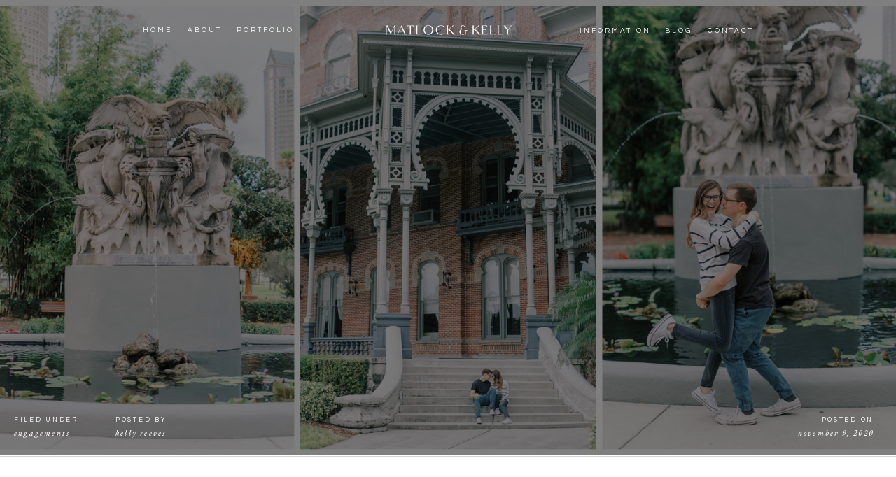

--- FILE ---
content_type: text/html; charset=UTF-8
request_url: https://matlockandkellyphotography.com/2020/11/09/university-of-tampa-engagement-session-tampa-florida/
body_size: 29923
content:
<!DOCTYPE html>
<html lang="en-US" class="d">
<head>
<link rel="stylesheet" type="text/css" href="//lib.showit.co/engine/2.6.4/showit.css" />
<meta name='robots' content='index, follow, max-image-preview:large, max-snippet:-1, max-video-preview:-1' />

            <script data-no-defer="1" data-ezscrex="false" data-cfasync="false" data-pagespeed-no-defer data-cookieconsent="ignore">
                var ctPublicFunctions = {"_ajax_nonce":"ae17919166","_rest_nonce":"ff20e211c6","_ajax_url":"\/wp-admin\/admin-ajax.php","_rest_url":"https:\/\/matlockandkellyphotography.com\/wp-json\/","data__cookies_type":"none","data__ajax_type":"custom_ajax","data__bot_detector_enabled":1,"data__frontend_data_log_enabled":1,"cookiePrefix":"","wprocket_detected":false,"host_url":"matlockandkellyphotography.com","text__ee_click_to_select":"Click to select the whole data","text__ee_original_email":"The complete one is","text__ee_got_it":"Got it","text__ee_blocked":"Blocked","text__ee_cannot_connect":"Cannot connect","text__ee_cannot_decode":"Can not decode email. Unknown reason","text__ee_email_decoder":"CleanTalk email decoder","text__ee_wait_for_decoding":"The magic is on the way!","text__ee_decoding_process":"Please wait a few seconds while we decode the contact data."}
            </script>
        
            <script data-no-defer="1" data-ezscrex="false" data-cfasync="false" data-pagespeed-no-defer data-cookieconsent="ignore">
                var ctPublic = {"_ajax_nonce":"ae17919166","settings__forms__check_internal":"0","settings__forms__check_external":"0","settings__forms__force_protection":0,"settings__forms__search_test":"0","settings__forms__wc_add_to_cart":"0","settings__data__bot_detector_enabled":1,"settings__sfw__anti_crawler":0,"blog_home":"https:\/\/matlockandkellyphotography.com\/","pixel__setting":"3","pixel__enabled":false,"pixel__url":"https:\/\/moderate1-v4.cleantalk.org\/pixel\/f22b198e068dd63fa42150ca88fe85aa.gif","data__email_check_before_post":"1","data__email_check_exist_post":1,"data__cookies_type":"none","data__key_is_ok":true,"data__visible_fields_required":true,"wl_brandname":"Anti-Spam by CleanTalk","wl_brandname_short":"CleanTalk","ct_checkjs_key":1384733025,"emailEncoderPassKey":"34f47b55b502e9815eb0168a880d7327","bot_detector_forms_excluded":"W10=","advancedCacheExists":false,"varnishCacheExists":false,"wc_ajax_add_to_cart":false,"theRealPerson":{"phrases":{"trpHeading":"The Real Person Badge!","trpContent1":"The commenter acts as a real person and verified as not a bot.","trpContent2":" Anti-Spam by CleanTalk","trpContentLearnMore":"Learn more"},"trpContentLink":"https:\/\/cleantalk.org\/help\/the-real-person?utm_id=&amp;utm_term=&amp;utm_source=admin_side&amp;utm_medium=trp_badge&amp;utm_content=trp_badge_link_click&amp;utm_campaign=apbct_links","imgPersonUrl":"https:\/\/matlockandkellyphotography.com\/wp-content\/plugins\/cleantalk-spam-protect\/css\/images\/real_user.svg","imgShieldUrl":"https:\/\/matlockandkellyphotography.com\/wp-content\/plugins\/cleantalk-spam-protect\/css\/images\/shield.svg"}}
            </script>
        
	<!-- This site is optimized with the Yoast SEO plugin v26.7 - https://yoast.com/wordpress/plugins/seo/ -->
	<title>University of Tampa Engagement Session | Tampa, Florida - Matlock and Kelly</title>
	<link rel="canonical" href="https://matlockandkellyphotography.com/2020/11/09/university-of-tampa-engagement-session-tampa-florida/" />
	<meta property="og:locale" content="en_US" />
	<meta property="og:type" content="article" />
	<meta property="og:title" content="University of Tampa Engagement Session | Tampa, Florida - Matlock and Kelly" />
	<meta property="og:description" content="It was such a pleasure meeting Amy and Zach for their engagement session this past Saturday! As we were walking from location to location, Matlock and I asked Amy and Zach about their relationship and their life. And whenever I talk to couples who are engaged, I love getting to know more about how they [&hellip;]" />
	<meta property="og:url" content="https://matlockandkellyphotography.com/2020/11/09/university-of-tampa-engagement-session-tampa-florida/" />
	<meta property="og:site_name" content="Matlock and Kelly" />
	<meta property="article:published_time" content="2020-11-09T20:53:42+00:00" />
	<meta property="og:image" content="https://matlockandkellyphotography.com/wp-content/uploads/sites/6828/2020/11/2020-11-09_0043.jpg" />
	<meta property="og:image:width" content="1500" />
	<meta property="og:image:height" content="750" />
	<meta property="og:image:type" content="image/jpeg" />
	<meta name="author" content="Kelly Reeves" />
	<meta name="twitter:card" content="summary_large_image" />
	<meta name="twitter:label1" content="Written by" />
	<meta name="twitter:data1" content="Kelly Reeves" />
	<meta name="twitter:label2" content="Est. reading time" />
	<meta name="twitter:data2" content="2 minutes" />
	<script type="application/ld+json" class="yoast-schema-graph">{"@context":"https://schema.org","@graph":[{"@type":"Article","@id":"https://matlockandkellyphotography.com/2020/11/09/university-of-tampa-engagement-session-tampa-florida/#article","isPartOf":{"@id":"https://matlockandkellyphotography.com/2020/11/09/university-of-tampa-engagement-session-tampa-florida/"},"author":{"name":"Kelly Reeves","@id":"https://matlockandkellyphotography.com/#/schema/person/bc06b0f631177da5ba1c3553609fcb10"},"headline":"University of Tampa Engagement Session | Tampa, Florida","datePublished":"2020-11-09T20:53:42+00:00","mainEntityOfPage":{"@id":"https://matlockandkellyphotography.com/2020/11/09/university-of-tampa-engagement-session-tampa-florida/"},"wordCount":373,"commentCount":0,"image":{"@id":"https://matlockandkellyphotography.com/2020/11/09/university-of-tampa-engagement-session-tampa-florida/#primaryimage"},"thumbnailUrl":"https://matlockandkellyphotography.com/wp-content/uploads/sites/6828/2020/11/2020-11-09_0043.jpg","keywords":["University of Tampa"],"articleSection":["Engagements"],"inLanguage":"en-US","potentialAction":[{"@type":"CommentAction","name":"Comment","target":["https://matlockandkellyphotography.com/2020/11/09/university-of-tampa-engagement-session-tampa-florida/#respond"]}]},{"@type":"WebPage","@id":"https://matlockandkellyphotography.com/2020/11/09/university-of-tampa-engagement-session-tampa-florida/","url":"https://matlockandkellyphotography.com/2020/11/09/university-of-tampa-engagement-session-tampa-florida/","name":"University of Tampa Engagement Session | Tampa, Florida - Matlock and Kelly","isPartOf":{"@id":"https://matlockandkellyphotography.com/#website"},"primaryImageOfPage":{"@id":"https://matlockandkellyphotography.com/2020/11/09/university-of-tampa-engagement-session-tampa-florida/#primaryimage"},"image":{"@id":"https://matlockandkellyphotography.com/2020/11/09/university-of-tampa-engagement-session-tampa-florida/#primaryimage"},"thumbnailUrl":"https://matlockandkellyphotography.com/wp-content/uploads/sites/6828/2020/11/2020-11-09_0043.jpg","datePublished":"2020-11-09T20:53:42+00:00","author":{"@id":"https://matlockandkellyphotography.com/#/schema/person/bc06b0f631177da5ba1c3553609fcb10"},"breadcrumb":{"@id":"https://matlockandkellyphotography.com/2020/11/09/university-of-tampa-engagement-session-tampa-florida/#breadcrumb"},"inLanguage":"en-US","potentialAction":[{"@type":"ReadAction","target":["https://matlockandkellyphotography.com/2020/11/09/university-of-tampa-engagement-session-tampa-florida/"]}]},{"@type":"ImageObject","inLanguage":"en-US","@id":"https://matlockandkellyphotography.com/2020/11/09/university-of-tampa-engagement-session-tampa-florida/#primaryimage","url":"https://matlockandkellyphotography.com/wp-content/uploads/sites/6828/2020/11/2020-11-09_0043.jpg","contentUrl":"https://matlockandkellyphotography.com/wp-content/uploads/sites/6828/2020/11/2020-11-09_0043.jpg","width":1500,"height":750},{"@type":"BreadcrumbList","@id":"https://matlockandkellyphotography.com/2020/11/09/university-of-tampa-engagement-session-tampa-florida/#breadcrumb","itemListElement":[{"@type":"ListItem","position":1,"name":"Home","item":"https://matlockandkellyphotography.com/"},{"@type":"ListItem","position":2,"name":"Blog","item":"https://matlockandkellyphotography.com/blog/"},{"@type":"ListItem","position":3,"name":"University of Tampa Engagement Session | Tampa, Florida"}]},{"@type":"WebSite","@id":"https://matlockandkellyphotography.com/#website","url":"https://matlockandkellyphotography.com/","name":"Matlock and Kelly","description":"","potentialAction":[{"@type":"SearchAction","target":{"@type":"EntryPoint","urlTemplate":"https://matlockandkellyphotography.com/?s={search_term_string}"},"query-input":{"@type":"PropertyValueSpecification","valueRequired":true,"valueName":"search_term_string"}}],"inLanguage":"en-US"},{"@type":"Person","@id":"https://matlockandkellyphotography.com/#/schema/person/bc06b0f631177da5ba1c3553609fcb10","name":"Kelly Reeves","image":{"@type":"ImageObject","inLanguage":"en-US","@id":"https://matlockandkellyphotography.com/#/schema/person/image/","url":"https://secure.gravatar.com/avatar/429d48765623e6ad5194edb354830aac986d87f725cef2f175710e3a80cd28c1?s=96&d=mm&r=g","contentUrl":"https://secure.gravatar.com/avatar/429d48765623e6ad5194edb354830aac986d87f725cef2f175710e3a80cd28c1?s=96&d=mm&r=g","caption":"Kelly Reeves"},"url":"https://matlockandkellyphotography.com/author/kellymckinnisgmail-com/"}]}</script>
	<!-- / Yoast SEO plugin. -->


<link rel='dns-prefetch' href='//fd.cleantalk.org' />
<link rel="alternate" type="application/rss+xml" title="Matlock and Kelly &raquo; Feed" href="https://matlockandkellyphotography.com/feed/" />
<link rel="alternate" type="application/rss+xml" title="Matlock and Kelly &raquo; Comments Feed" href="https://matlockandkellyphotography.com/comments/feed/" />
<link rel="alternate" type="application/rss+xml" title="Matlock and Kelly &raquo; University of Tampa Engagement Session | Tampa, Florida Comments Feed" href="https://matlockandkellyphotography.com/2020/11/09/university-of-tampa-engagement-session-tampa-florida/feed/" />
<script type="text/javascript">
/* <![CDATA[ */
window._wpemojiSettings = {"baseUrl":"https:\/\/s.w.org\/images\/core\/emoji\/16.0.1\/72x72\/","ext":".png","svgUrl":"https:\/\/s.w.org\/images\/core\/emoji\/16.0.1\/svg\/","svgExt":".svg","source":{"concatemoji":"https:\/\/matlockandkellyphotography.com\/wp-includes\/js\/wp-emoji-release.min.js?ver=6.8.3"}};
/*! This file is auto-generated */
!function(s,n){var o,i,e;function c(e){try{var t={supportTests:e,timestamp:(new Date).valueOf()};sessionStorage.setItem(o,JSON.stringify(t))}catch(e){}}function p(e,t,n){e.clearRect(0,0,e.canvas.width,e.canvas.height),e.fillText(t,0,0);var t=new Uint32Array(e.getImageData(0,0,e.canvas.width,e.canvas.height).data),a=(e.clearRect(0,0,e.canvas.width,e.canvas.height),e.fillText(n,0,0),new Uint32Array(e.getImageData(0,0,e.canvas.width,e.canvas.height).data));return t.every(function(e,t){return e===a[t]})}function u(e,t){e.clearRect(0,0,e.canvas.width,e.canvas.height),e.fillText(t,0,0);for(var n=e.getImageData(16,16,1,1),a=0;a<n.data.length;a++)if(0!==n.data[a])return!1;return!0}function f(e,t,n,a){switch(t){case"flag":return n(e,"\ud83c\udff3\ufe0f\u200d\u26a7\ufe0f","\ud83c\udff3\ufe0f\u200b\u26a7\ufe0f")?!1:!n(e,"\ud83c\udde8\ud83c\uddf6","\ud83c\udde8\u200b\ud83c\uddf6")&&!n(e,"\ud83c\udff4\udb40\udc67\udb40\udc62\udb40\udc65\udb40\udc6e\udb40\udc67\udb40\udc7f","\ud83c\udff4\u200b\udb40\udc67\u200b\udb40\udc62\u200b\udb40\udc65\u200b\udb40\udc6e\u200b\udb40\udc67\u200b\udb40\udc7f");case"emoji":return!a(e,"\ud83e\udedf")}return!1}function g(e,t,n,a){var r="undefined"!=typeof WorkerGlobalScope&&self instanceof WorkerGlobalScope?new OffscreenCanvas(300,150):s.createElement("canvas"),o=r.getContext("2d",{willReadFrequently:!0}),i=(o.textBaseline="top",o.font="600 32px Arial",{});return e.forEach(function(e){i[e]=t(o,e,n,a)}),i}function t(e){var t=s.createElement("script");t.src=e,t.defer=!0,s.head.appendChild(t)}"undefined"!=typeof Promise&&(o="wpEmojiSettingsSupports",i=["flag","emoji"],n.supports={everything:!0,everythingExceptFlag:!0},e=new Promise(function(e){s.addEventListener("DOMContentLoaded",e,{once:!0})}),new Promise(function(t){var n=function(){try{var e=JSON.parse(sessionStorage.getItem(o));if("object"==typeof e&&"number"==typeof e.timestamp&&(new Date).valueOf()<e.timestamp+604800&&"object"==typeof e.supportTests)return e.supportTests}catch(e){}return null}();if(!n){if("undefined"!=typeof Worker&&"undefined"!=typeof OffscreenCanvas&&"undefined"!=typeof URL&&URL.createObjectURL&&"undefined"!=typeof Blob)try{var e="postMessage("+g.toString()+"("+[JSON.stringify(i),f.toString(),p.toString(),u.toString()].join(",")+"));",a=new Blob([e],{type:"text/javascript"}),r=new Worker(URL.createObjectURL(a),{name:"wpTestEmojiSupports"});return void(r.onmessage=function(e){c(n=e.data),r.terminate(),t(n)})}catch(e){}c(n=g(i,f,p,u))}t(n)}).then(function(e){for(var t in e)n.supports[t]=e[t],n.supports.everything=n.supports.everything&&n.supports[t],"flag"!==t&&(n.supports.everythingExceptFlag=n.supports.everythingExceptFlag&&n.supports[t]);n.supports.everythingExceptFlag=n.supports.everythingExceptFlag&&!n.supports.flag,n.DOMReady=!1,n.readyCallback=function(){n.DOMReady=!0}}).then(function(){return e}).then(function(){var e;n.supports.everything||(n.readyCallback(),(e=n.source||{}).concatemoji?t(e.concatemoji):e.wpemoji&&e.twemoji&&(t(e.twemoji),t(e.wpemoji)))}))}((window,document),window._wpemojiSettings);
/* ]]> */
</script>
<style id='wp-emoji-styles-inline-css' type='text/css'>

	img.wp-smiley, img.emoji {
		display: inline !important;
		border: none !important;
		box-shadow: none !important;
		height: 1em !important;
		width: 1em !important;
		margin: 0 0.07em !important;
		vertical-align: -0.1em !important;
		background: none !important;
		padding: 0 !important;
	}
</style>
<link rel='stylesheet' id='wp-block-library-css' href='https://matlockandkellyphotography.com/wp-includes/css/dist/block-library/style.min.css?ver=6.8.3' type='text/css' media='all' />
<style id='classic-theme-styles-inline-css' type='text/css'>
/*! This file is auto-generated */
.wp-block-button__link{color:#fff;background-color:#32373c;border-radius:9999px;box-shadow:none;text-decoration:none;padding:calc(.667em + 2px) calc(1.333em + 2px);font-size:1.125em}.wp-block-file__button{background:#32373c;color:#fff;text-decoration:none}
</style>
<style id='global-styles-inline-css' type='text/css'>
:root{--wp--preset--aspect-ratio--square: 1;--wp--preset--aspect-ratio--4-3: 4/3;--wp--preset--aspect-ratio--3-4: 3/4;--wp--preset--aspect-ratio--3-2: 3/2;--wp--preset--aspect-ratio--2-3: 2/3;--wp--preset--aspect-ratio--16-9: 16/9;--wp--preset--aspect-ratio--9-16: 9/16;--wp--preset--color--black: #000000;--wp--preset--color--cyan-bluish-gray: #abb8c3;--wp--preset--color--white: #ffffff;--wp--preset--color--pale-pink: #f78da7;--wp--preset--color--vivid-red: #cf2e2e;--wp--preset--color--luminous-vivid-orange: #ff6900;--wp--preset--color--luminous-vivid-amber: #fcb900;--wp--preset--color--light-green-cyan: #7bdcb5;--wp--preset--color--vivid-green-cyan: #00d084;--wp--preset--color--pale-cyan-blue: #8ed1fc;--wp--preset--color--vivid-cyan-blue: #0693e3;--wp--preset--color--vivid-purple: #9b51e0;--wp--preset--gradient--vivid-cyan-blue-to-vivid-purple: linear-gradient(135deg,rgba(6,147,227,1) 0%,rgb(155,81,224) 100%);--wp--preset--gradient--light-green-cyan-to-vivid-green-cyan: linear-gradient(135deg,rgb(122,220,180) 0%,rgb(0,208,130) 100%);--wp--preset--gradient--luminous-vivid-amber-to-luminous-vivid-orange: linear-gradient(135deg,rgba(252,185,0,1) 0%,rgba(255,105,0,1) 100%);--wp--preset--gradient--luminous-vivid-orange-to-vivid-red: linear-gradient(135deg,rgba(255,105,0,1) 0%,rgb(207,46,46) 100%);--wp--preset--gradient--very-light-gray-to-cyan-bluish-gray: linear-gradient(135deg,rgb(238,238,238) 0%,rgb(169,184,195) 100%);--wp--preset--gradient--cool-to-warm-spectrum: linear-gradient(135deg,rgb(74,234,220) 0%,rgb(151,120,209) 20%,rgb(207,42,186) 40%,rgb(238,44,130) 60%,rgb(251,105,98) 80%,rgb(254,248,76) 100%);--wp--preset--gradient--blush-light-purple: linear-gradient(135deg,rgb(255,206,236) 0%,rgb(152,150,240) 100%);--wp--preset--gradient--blush-bordeaux: linear-gradient(135deg,rgb(254,205,165) 0%,rgb(254,45,45) 50%,rgb(107,0,62) 100%);--wp--preset--gradient--luminous-dusk: linear-gradient(135deg,rgb(255,203,112) 0%,rgb(199,81,192) 50%,rgb(65,88,208) 100%);--wp--preset--gradient--pale-ocean: linear-gradient(135deg,rgb(255,245,203) 0%,rgb(182,227,212) 50%,rgb(51,167,181) 100%);--wp--preset--gradient--electric-grass: linear-gradient(135deg,rgb(202,248,128) 0%,rgb(113,206,126) 100%);--wp--preset--gradient--midnight: linear-gradient(135deg,rgb(2,3,129) 0%,rgb(40,116,252) 100%);--wp--preset--font-size--small: 13px;--wp--preset--font-size--medium: 20px;--wp--preset--font-size--large: 36px;--wp--preset--font-size--x-large: 42px;--wp--preset--spacing--20: 0.44rem;--wp--preset--spacing--30: 0.67rem;--wp--preset--spacing--40: 1rem;--wp--preset--spacing--50: 1.5rem;--wp--preset--spacing--60: 2.25rem;--wp--preset--spacing--70: 3.38rem;--wp--preset--spacing--80: 5.06rem;--wp--preset--shadow--natural: 6px 6px 9px rgba(0, 0, 0, 0.2);--wp--preset--shadow--deep: 12px 12px 50px rgba(0, 0, 0, 0.4);--wp--preset--shadow--sharp: 6px 6px 0px rgba(0, 0, 0, 0.2);--wp--preset--shadow--outlined: 6px 6px 0px -3px rgba(255, 255, 255, 1), 6px 6px rgba(0, 0, 0, 1);--wp--preset--shadow--crisp: 6px 6px 0px rgba(0, 0, 0, 1);}:where(.is-layout-flex){gap: 0.5em;}:where(.is-layout-grid){gap: 0.5em;}body .is-layout-flex{display: flex;}.is-layout-flex{flex-wrap: wrap;align-items: center;}.is-layout-flex > :is(*, div){margin: 0;}body .is-layout-grid{display: grid;}.is-layout-grid > :is(*, div){margin: 0;}:where(.wp-block-columns.is-layout-flex){gap: 2em;}:where(.wp-block-columns.is-layout-grid){gap: 2em;}:where(.wp-block-post-template.is-layout-flex){gap: 1.25em;}:where(.wp-block-post-template.is-layout-grid){gap: 1.25em;}.has-black-color{color: var(--wp--preset--color--black) !important;}.has-cyan-bluish-gray-color{color: var(--wp--preset--color--cyan-bluish-gray) !important;}.has-white-color{color: var(--wp--preset--color--white) !important;}.has-pale-pink-color{color: var(--wp--preset--color--pale-pink) !important;}.has-vivid-red-color{color: var(--wp--preset--color--vivid-red) !important;}.has-luminous-vivid-orange-color{color: var(--wp--preset--color--luminous-vivid-orange) !important;}.has-luminous-vivid-amber-color{color: var(--wp--preset--color--luminous-vivid-amber) !important;}.has-light-green-cyan-color{color: var(--wp--preset--color--light-green-cyan) !important;}.has-vivid-green-cyan-color{color: var(--wp--preset--color--vivid-green-cyan) !important;}.has-pale-cyan-blue-color{color: var(--wp--preset--color--pale-cyan-blue) !important;}.has-vivid-cyan-blue-color{color: var(--wp--preset--color--vivid-cyan-blue) !important;}.has-vivid-purple-color{color: var(--wp--preset--color--vivid-purple) !important;}.has-black-background-color{background-color: var(--wp--preset--color--black) !important;}.has-cyan-bluish-gray-background-color{background-color: var(--wp--preset--color--cyan-bluish-gray) !important;}.has-white-background-color{background-color: var(--wp--preset--color--white) !important;}.has-pale-pink-background-color{background-color: var(--wp--preset--color--pale-pink) !important;}.has-vivid-red-background-color{background-color: var(--wp--preset--color--vivid-red) !important;}.has-luminous-vivid-orange-background-color{background-color: var(--wp--preset--color--luminous-vivid-orange) !important;}.has-luminous-vivid-amber-background-color{background-color: var(--wp--preset--color--luminous-vivid-amber) !important;}.has-light-green-cyan-background-color{background-color: var(--wp--preset--color--light-green-cyan) !important;}.has-vivid-green-cyan-background-color{background-color: var(--wp--preset--color--vivid-green-cyan) !important;}.has-pale-cyan-blue-background-color{background-color: var(--wp--preset--color--pale-cyan-blue) !important;}.has-vivid-cyan-blue-background-color{background-color: var(--wp--preset--color--vivid-cyan-blue) !important;}.has-vivid-purple-background-color{background-color: var(--wp--preset--color--vivid-purple) !important;}.has-black-border-color{border-color: var(--wp--preset--color--black) !important;}.has-cyan-bluish-gray-border-color{border-color: var(--wp--preset--color--cyan-bluish-gray) !important;}.has-white-border-color{border-color: var(--wp--preset--color--white) !important;}.has-pale-pink-border-color{border-color: var(--wp--preset--color--pale-pink) !important;}.has-vivid-red-border-color{border-color: var(--wp--preset--color--vivid-red) !important;}.has-luminous-vivid-orange-border-color{border-color: var(--wp--preset--color--luminous-vivid-orange) !important;}.has-luminous-vivid-amber-border-color{border-color: var(--wp--preset--color--luminous-vivid-amber) !important;}.has-light-green-cyan-border-color{border-color: var(--wp--preset--color--light-green-cyan) !important;}.has-vivid-green-cyan-border-color{border-color: var(--wp--preset--color--vivid-green-cyan) !important;}.has-pale-cyan-blue-border-color{border-color: var(--wp--preset--color--pale-cyan-blue) !important;}.has-vivid-cyan-blue-border-color{border-color: var(--wp--preset--color--vivid-cyan-blue) !important;}.has-vivid-purple-border-color{border-color: var(--wp--preset--color--vivid-purple) !important;}.has-vivid-cyan-blue-to-vivid-purple-gradient-background{background: var(--wp--preset--gradient--vivid-cyan-blue-to-vivid-purple) !important;}.has-light-green-cyan-to-vivid-green-cyan-gradient-background{background: var(--wp--preset--gradient--light-green-cyan-to-vivid-green-cyan) !important;}.has-luminous-vivid-amber-to-luminous-vivid-orange-gradient-background{background: var(--wp--preset--gradient--luminous-vivid-amber-to-luminous-vivid-orange) !important;}.has-luminous-vivid-orange-to-vivid-red-gradient-background{background: var(--wp--preset--gradient--luminous-vivid-orange-to-vivid-red) !important;}.has-very-light-gray-to-cyan-bluish-gray-gradient-background{background: var(--wp--preset--gradient--very-light-gray-to-cyan-bluish-gray) !important;}.has-cool-to-warm-spectrum-gradient-background{background: var(--wp--preset--gradient--cool-to-warm-spectrum) !important;}.has-blush-light-purple-gradient-background{background: var(--wp--preset--gradient--blush-light-purple) !important;}.has-blush-bordeaux-gradient-background{background: var(--wp--preset--gradient--blush-bordeaux) !important;}.has-luminous-dusk-gradient-background{background: var(--wp--preset--gradient--luminous-dusk) !important;}.has-pale-ocean-gradient-background{background: var(--wp--preset--gradient--pale-ocean) !important;}.has-electric-grass-gradient-background{background: var(--wp--preset--gradient--electric-grass) !important;}.has-midnight-gradient-background{background: var(--wp--preset--gradient--midnight) !important;}.has-small-font-size{font-size: var(--wp--preset--font-size--small) !important;}.has-medium-font-size{font-size: var(--wp--preset--font-size--medium) !important;}.has-large-font-size{font-size: var(--wp--preset--font-size--large) !important;}.has-x-large-font-size{font-size: var(--wp--preset--font-size--x-large) !important;}
:where(.wp-block-post-template.is-layout-flex){gap: 1.25em;}:where(.wp-block-post-template.is-layout-grid){gap: 1.25em;}
:where(.wp-block-columns.is-layout-flex){gap: 2em;}:where(.wp-block-columns.is-layout-grid){gap: 2em;}
:root :where(.wp-block-pullquote){font-size: 1.5em;line-height: 1.6;}
</style>
<link rel='stylesheet' id='cleantalk-public-css-css' href='https://matlockandkellyphotography.com/wp-content/plugins/cleantalk-spam-protect/css/cleantalk-public.min.css?ver=6.70.1_1767889244' type='text/css' media='all' />
<link rel='stylesheet' id='cleantalk-email-decoder-css-css' href='https://matlockandkellyphotography.com/wp-content/plugins/cleantalk-spam-protect/css/cleantalk-email-decoder.min.css?ver=6.70.1_1767889244' type='text/css' media='all' />
<link rel='stylesheet' id='cleantalk-trp-css-css' href='https://matlockandkellyphotography.com/wp-content/plugins/cleantalk-spam-protect/css/cleantalk-trp.min.css?ver=6.70.1_1767889244' type='text/css' media='all' />
<script type="text/javascript" src="https://matlockandkellyphotography.com/wp-content/plugins/cleantalk-spam-protect/js/apbct-public-bundle.min.js?ver=6.70.1_1767889244" id="apbct-public-bundle.min-js-js"></script>
<script type="text/javascript" src="https://fd.cleantalk.org/ct-bot-detector-wrapper.js?ver=6.70.1" id="ct_bot_detector-js" defer="defer" data-wp-strategy="defer"></script>
<script type="text/javascript" src="https://matlockandkellyphotography.com/wp-includes/js/jquery/jquery.min.js?ver=3.7.1" id="jquery-core-js"></script>
<script type="text/javascript" src="https://matlockandkellyphotography.com/wp-includes/js/jquery/jquery-migrate.min.js?ver=3.4.1" id="jquery-migrate-js"></script>
<script type="text/javascript" src="https://matlockandkellyphotography.com/wp-content/plugins/showit/public/js/showit.js?ver=1770101371" id="si-script-js"></script>
<link rel="https://api.w.org/" href="https://matlockandkellyphotography.com/wp-json/" /><link rel="alternate" title="JSON" type="application/json" href="https://matlockandkellyphotography.com/wp-json/wp/v2/posts/2060" /><link rel="EditURI" type="application/rsd+xml" title="RSD" href="https://matlockandkellyphotography.com/xmlrpc.php?rsd" />
<link rel='shortlink' href='https://matlockandkellyphotography.com/?p=2060' />
<link rel="alternate" title="oEmbed (JSON)" type="application/json+oembed" href="https://matlockandkellyphotography.com/wp-json/oembed/1.0/embed?url=https%3A%2F%2Fmatlockandkellyphotography.com%2F2020%2F11%2F09%2Funiversity-of-tampa-engagement-session-tampa-florida%2F" />
<link rel="alternate" title="oEmbed (XML)" type="text/xml+oembed" href="https://matlockandkellyphotography.com/wp-json/oembed/1.0/embed?url=https%3A%2F%2Fmatlockandkellyphotography.com%2F2020%2F11%2F09%2Funiversity-of-tampa-engagement-session-tampa-florida%2F&#038;format=xml" />
		<script type="text/javascript" async defer data-pin-color=""  data-pin-hover="true"
			src="https://matlockandkellyphotography.com/wp-content/plugins/pinterest-pin-it-button-on-image-hover-and-post/js/pinit.js"></script>
		<style type="text/css">.recentcomments a{display:inline !important;padding:0 !important;margin:0 !important;}</style>
<meta charset="UTF-8" />
<meta name="viewport" content="width=device-width, initial-scale=1" />
<link rel="icon" type="image/x-icon" href="//static.showit.co/file/mx24XOAISJGxuytGFDqC5g/83725/favicon.ico" />
<link rel="preconnect" href="https://static.showit.co" />

<link rel="preconnect" href="https://fonts.googleapis.com">
<link rel="preconnect" href="https://fonts.gstatic.com" crossorigin>
<link href="https://fonts.googleapis.com/css?family=Questrial:regular|EB+Garamond:regular|EB+Garamond:500italic|Cormorant:300|Cormorant:regular|EB+Garamond:italic|Cormorant+Garamond:regular" rel="stylesheet" type="text/css"/>
<style>
@font-face{font-family:Balerno Regular;src:url('//static.showit.co/file/gxKS2RVMRYmhyH62HPoimQ/shared/balerno-rgf.woff');}
@font-face{font-family:GRegular;src:url('//static.showit.co/file/fCBCSNsrvp60RRad5tCRhA/83725/goldenbook_regular-webfont.woff');}
</style>
<script id="init_data" type="application/json">
{"mobile":{"w":320},"desktop":{"w":1200,"bgFillType":"color","bgColor":"#000000:0"},"sid":"r6klr6s0t2ci_0l6kwtqqa","break":768,"assetURL":"//static.showit.co","contactFormId":"83725/196195","cfAction":"aHR0cHM6Ly9jbGllbnRzZXJ2aWNlLnNob3dpdC5jby9jb250YWN0Zm9ybQ==","sgAction":"aHR0cHM6Ly9jbGllbnRzZXJ2aWNlLnNob3dpdC5jby9zb2NpYWxncmlk","blockData":[{"slug":"home-navigation-1","visible":"m","states":[],"d":{"h":50,"w":1200,"locking":{"offset":0,"side":"st"},"bgFillType":"color","bgColor":"#7a99a8","bgMediaType":"none"},"m":{"h":90,"w":320,"locking":{"side":"st"},"bgFillType":"color","bgColor":"#7a99a8","bgMediaType":"none"}},{"slug":"home-header-1","visible":"d","states":[],"d":{"h":100,"w":1200,"locking":{"scrollOffset":1,"side":"t"},"bgFillType":"color","bgColor":"#7a99a8","bgMediaType":"none"},"m":{"h":100,"w":320,"locking":{},"bgFillType":"color","bgColor":"#ffffff","bgMediaType":"none"}},{"slug":"intro","visible":"d","states":[],"d":{"h":651,"w":1200,"bgFillType":"color","bgColor":"#000000","bgMediaType":"none"},"m":{"h":255,"w":320,"bgFillType":"color","bgColor":"#000000","bgMediaType":"none"}},{"slug":"line","visible":"a","states":[],"d":{"h":59,"w":1200,"bgFillType":"color","bgColor":"#ffffff","bgMediaType":"none"},"m":{"h":44,"w":320,"bgFillType":"color","bgColor":"#ffffff","bgMediaType":"none"}},{"slug":"title","visible":"a","states":[],"d":{"h":104,"w":1200,"nature":"dH","bgFillType":"color","bgColor":"#ffffff","bgMediaType":"none"},"m":{"h":53,"w":320,"nature":"dH","bgFillType":"color","bgColor":"#ffffff","bgMediaType":"none"}},{"slug":"line-1","visible":"a","states":[],"d":{"h":153,"w":1200,"bgFillType":"color","bgColor":"#ffffff","bgMediaType":"none"},"m":{"h":44,"w":320,"bgFillType":"color","bgColor":"#ffffff","bgMediaType":"none"}},{"slug":"sidebar","visible":"d","states":[],"d":{"h":1,"w":1200,"bgFillType":"color","bgColor":"#FFFFFF","bgMediaType":"none"},"m":{"h":1571,"w":320,"bgFillType":"color","bgColor":"#FFFFFF","bgMediaType":"none"}},{"slug":"post-text","visible":"a","states":[],"d":{"h":338,"w":1200,"nature":"dH","bgFillType":"color","bgColor":"#FFFFFF","bgMediaType":"none"},"m":{"h":200,"w":320,"nature":"dH","bgFillType":"color","bgColor":"#FFFFFF","bgMediaType":"none"}},{"slug":"share","visible":"a","states":[],"d":{"h":100,"w":1200,"bgFillType":"color","bgColor":"#FFFFFF","bgMediaType":"none"},"m":{"h":85,"w":320,"bgFillType":"color","bgColor":"#FFFFFF","bgMediaType":"none"}},{"slug":"post-comments-1","visible":"a","states":[],"d":{"h":100,"w":1200,"nature":"dH","bgFillType":"color","bgColor":"#FFFFFF","bgMediaType":"none"},"m":{"h":55,"w":320,"nature":"dH","bgFillType":"color","bgColor":"#FFFFFF","bgMediaType":"none"}},{"slug":"comments-form","visible":"a","states":[],"d":{"h":364,"w":1200,"nature":"dH","bgFillType":"color","bgColor":"#FFFFFF","bgMediaType":"none"},"m":{"h":260,"w":320,"nature":"dH","bgFillType":"color","bgColor":"#FFFFFF","bgMediaType":"none"}},{"slug":"next-and-prev-posts","visible":"a","states":[],"d":{"h":151,"w":1200,"nature":"dH","bgFillType":"color","bgColor":"#ffffff","bgMediaType":"none"},"m":{"h":181,"w":320,"nature":"dH","bgFillType":"color","bgColor":"#FFFFFF","bgMediaType":"none"}},{"slug":"featured-posts","visible":"a","states":[],"d":{"h":818,"w":1200,"bgFillType":"color","bgColor":"#ffffff","bgMediaType":"none"},"m":{"h":1585,"w":320,"bgFillType":"color","bgColor":"#ffffff","bgMediaType":"none"}},{"slug":"footer","visible":"a","states":[],"d":{"h":753,"w":1200,"bgFillType":"color","bgColor":"#ffffff","bgMediaType":"none"},"m":{"h":1200,"w":320,"bgFillType":"color","bgColor":"#ffffff","bgMediaType":"none"}},{"slug":"mobile-nav","visible":"m","states":[],"d":{"h":400,"w":1200,"bgFillType":"color","bgColor":"#FFFFFF","bgMediaType":"none"},"m":{"h":732,"w":320,"locking":{"side":"t"},"nature":"wH","bgFillType":"color","bgColor":"#7a99a8","bgMediaType":"none"}},{"slug":"pop-up","visible":"a","states":[],"d":{"h":723,"w":1200,"locking":{"side":"t"},"nature":"wH","bgFillType":"color","bgColor":"#000000:0","bgMediaType":"none"},"m":{"h":769,"w":320,"locking":{"side":"t"},"bgFillType":"color","bgColor":"#000000:0","bgMediaType":"none"}}],"elementData":[{"type":"text","visible":"d","id":"home-navigation-1_0","blockId":"home-navigation-1","m":{"x":122,"y":18,"w":75.60000000000001,"h":14,"a":0},"d":{"x":775,"y":17,"w":75,"h":16,"a":0}},{"type":"text","visible":"d","id":"home-navigation-1_1","blockId":"home-navigation-1","m":{"x":122,"y":18,"w":75.60000000000001,"h":14,"a":0},"d":{"x":714,"y":17,"w":43,"h":16,"a":0}},{"type":"text","visible":"d","id":"home-navigation-1_2","blockId":"home-navigation-1","m":{"x":122,"y":18,"w":75.60000000000001,"h":14,"a":0},"d":{"x":590,"y":17,"w":98,"h":16,"a":0}},{"type":"text","visible":"d","id":"home-navigation-1_3","blockId":"home-navigation-1","m":{"x":122,"y":18,"w":75.60000000000001,"h":14,"a":0},"d":{"x":414,"y":17,"w":52,"h":16,"a":0}},{"type":"text","visible":"d","id":"home-navigation-1_4","blockId":"home-navigation-1","m":{"x":122,"y":18,"w":75.60000000000001,"h":14,"a":0},"d":{"x":350,"y":17,"w":46,"h":16,"a":0}},{"type":"icon","visible":"m","id":"home-navigation-1_5","blockId":"home-navigation-1","m":{"x":274,"y":26,"w":41,"h":41,"a":0},"d":{"x":575,"y":350,"w":100,"h":100,"a":0},"pc":[{"type":"show","block":"mobile-nav"}]},{"type":"text","visible":"d","id":"home-navigation-1_6","blockId":"home-navigation-1","m":{"x":122,"y":18,"w":75.60000000000001,"h":14,"a":0},"d":{"x":484,"y":17,"w":88,"h":16,"a":0}},{"type":"svg","visible":"m","id":"home-navigation-1_7","blockId":"home-navigation-1","m":{"x":66,"y":25,"w":177,"h":42,"a":0},"d":{"x":491,"y":23,"w":218,"h":42,"a":0,"o":100,"gs":{"t":"zoom","p":80}},"c":{"key":"o59ukChZXHOJvDz25-xT_w/83725/matlock_and_kelly_logo_main.svg","aspect_ratio":4.5}},{"type":"text","visible":"d","id":"home-header-1_0","blockId":"home-header-1","m":{"x":122,"y":18,"w":75.60000000000001,"h":14,"a":0},"d":{"x":972,"y":43,"w":75,"h":16,"a":0}},{"type":"text","visible":"d","id":"home-header-1_1","blockId":"home-header-1","m":{"x":122,"y":18,"w":75.60000000000001,"h":14,"a":0},"d":{"x":911,"y":43,"w":43,"h":16,"a":0}},{"type":"text","visible":"d","id":"home-header-1_2","blockId":"home-header-1","m":{"x":122,"y":18,"w":75.60000000000001,"h":14,"a":0},"d":{"x":788,"y":43,"w":104,"h":16,"a":0}},{"type":"text","visible":"d","id":"home-header-1_3","blockId":"home-header-1","m":{"x":122,"y":18,"w":75.60000000000001,"h":14,"a":0},"d":{"x":228,"y":42,"w":52,"h":16,"a":0}},{"type":"text","visible":"d","id":"home-header-1_4","blockId":"home-header-1","m":{"x":122,"y":18,"w":75.60000000000001,"h":14,"a":0},"d":{"x":164,"y":42,"w":46,"h":16,"a":0}},{"type":"text","visible":"d","id":"home-header-1_5","blockId":"home-header-1","m":{"x":122,"y":18,"w":75.60000000000001,"h":14,"a":0},"d":{"x":298,"y":42,"w":88,"h":16,"a":0}},{"type":"svg","visible":"a","id":"home-header-1_6","blockId":"home-header-1","m":{"x":47,"y":24,"w":224,"h":56,"a":0},"d":{"x":491,"y":29,"w":218,"h":42,"a":0,"o":100,"gs":{"t":"zoom","p":80}},"c":{"key":"o59ukChZXHOJvDz25-xT_w/83725/matlock_and_kelly_logo_main.svg","aspect_ratio":4.5}},{"type":"graphic","visible":"a","id":"intro_0","blockId":"intro","m":{"x":48,"y":53,"w":224,"h":149,"a":0},"d":{"x":0,"y":0,"w":1200,"h":651,"a":0,"o":50,"lockH":"s"},"c":{"key":"cnrVwdZCPxwZzAmCMk6ucQ/83725/nicole_and_steve_-_matlock_and_kelly_photography-29.jpg","aspect_ratio":1.5}},{"type":"svg","visible":"a","id":"intro_1","blockId":"intro","m":{"x":47,"y":24,"w":224,"h":56,"a":0},"d":{"x":491,"y":23,"w":218,"h":42,"a":0,"o":100,"gs":{"t":"zoom","p":80}},"c":{"key":"o59ukChZXHOJvDz25-xT_w/83725/matlock_and_kelly_logo_main.svg","aspect_ratio":4.5}},{"type":"text","visible":"d","id":"intro_2","blockId":"intro","m":{"x":122,"y":18,"w":75.60000000000001,"h":14,"a":0},"d":{"x":971,"y":37,"w":75,"h":16,"a":0}},{"type":"text","visible":"d","id":"intro_3","blockId":"intro","m":{"x":122,"y":18,"w":75.60000000000001,"h":14,"a":0},"d":{"x":910,"y":37,"w":43,"h":16,"a":0}},{"type":"text","visible":"d","id":"intro_4","blockId":"intro","m":{"x":122,"y":18,"w":75.60000000000001,"h":14,"a":0},"d":{"x":788,"y":37,"w":100,"h":16,"a":0}},{"type":"text","visible":"d","id":"intro_5","blockId":"intro","m":{"x":122,"y":18,"w":75.60000000000001,"h":14,"a":0},"d":{"x":228,"y":36,"w":52,"h":16,"a":0}},{"type":"text","visible":"d","id":"intro_6","blockId":"intro","m":{"x":122,"y":18,"w":75.60000000000001,"h":14,"a":0},"d":{"x":164,"y":36,"w":46,"h":16,"a":0}},{"type":"text","visible":"d","id":"intro_7","blockId":"intro","m":{"x":122,"y":18,"w":75.60000000000001,"h":14,"a":0},"d":{"x":298,"y":36,"w":88,"h":16,"a":0}},{"type":"text","visible":"a","id":"intro_8","blockId":"intro","m":{"x":49,"y":140,"w":224,"h":21,"a":0},"d":{"x":165,"y":612,"w":205,"h":15,"a":0,"lockH":"l"}},{"type":"text","visible":"a","id":"intro_9","blockId":"intro","m":{"x":107,"y":124,"w":108,"h":17,"a":0},"d":{"x":165,"y":595,"w":146,"h":12,"a":0,"lockH":"l"}},{"type":"text","visible":"a","id":"intro_10","blockId":"intro","m":{"x":49,"y":83,"w":224,"h":18,"a":0},"d":{"x":20,"y":612,"w":130,"h":15,"a":0,"lockH":"l"}},{"type":"text","visible":"a","id":"intro_11","blockId":"intro","m":{"x":99,"y":66,"w":124,"h":17,"a":0},"d":{"x":20,"y":595,"w":124,"h":12,"a":0,"lockH":"l"}},{"type":"text","visible":"a","id":"intro_12","blockId":"intro","m":{"x":49,"y":197,"w":224,"h":13,"a":0},"d":{"x":1009,"y":612,"w":159,"h":15,"a":0,"lockH":"r"}},{"type":"text","visible":"a","id":"intro_13","blockId":"intro","m":{"x":99,"y":182,"w":124,"h":17,"a":0},"d":{"x":1022,"y":595,"w":146,"h":12,"a":0,"lockH":"r"}},{"type":"simple","visible":"a","id":"line_0","blockId":"line","m":{"x":-25,"y":3,"w":361,"h":1,"a":0},"d":{"x":-59,"y":1,"w":1318,"h":1,"a":0,"lockH":"s"}},{"type":"text","visible":"a","id":"title_0","blockId":"title","m":{"x":32,"y":-32,"w":257,"h":78,"a":0},"d":{"x":234,"y":43,"w":733,"h":125,"a":0}},{"type":"simple","visible":"a","id":"line-1_0","blockId":"line-1","m":{"x":-25,"y":3,"w":361,"h":1,"a":0},"d":{"x":-61,"y":82,"w":1318,"h":1,"a":0,"lockH":"s"}},{"type":"text","visible":"a","id":"sidebar_0","blockId":"sidebar","m":{"x":38,"y":1506,"w":147,"h":19,"a":0},"d":{"x":911,"y":1317,"w":147,"h":19,"a":0}},{"type":"text","visible":"a","id":"sidebar_1","blockId":"sidebar","m":{"x":38,"y":1477,"w":147,"h":19,"a":0},"d":{"x":911,"y":1289,"w":147,"h":19,"a":0}},{"type":"text","visible":"a","id":"sidebar_2","blockId":"sidebar","m":{"x":38,"y":1449,"w":147,"h":18,"a":0},"d":{"x":911,"y":1261,"w":147,"h":18,"a":0}},{"type":"text","visible":"a","id":"sidebar_3","blockId":"sidebar","m":{"x":38,"y":1422,"w":147,"h":15,"a":0},"d":{"x":911,"y":1234,"w":147,"h":15,"a":0}},{"type":"text","visible":"a","id":"sidebar_4","blockId":"sidebar","m":{"x":38,"y":1383,"w":238,"h":17,"a":0},"d":{"x":911,"y":1194,"w":238,"h":17,"a":0}},{"type":"simple","visible":"a","id":"sidebar_5","blockId":"sidebar","m":{"x":36,"y":1347,"w":243,"h":1,"a":180},"d":{"x":911,"y":1157,"w":243,"h":1,"a":180}},{"type":"text","visible":"a","id":"sidebar_6","blockId":"sidebar","m":{"x":82,"y":1269,"w":171,"h":40,"a":0},"d":{"x":948,"y":1091,"w":203,"h":40,"a":0}},{"type":"text","visible":"a","id":"sidebar_7","blockId":"sidebar","m":{"x":38,"y":1269,"w":37,"h":27,"a":0},"d":{"x":911,"y":1093,"w":26,"h":27,"a":0}},{"type":"text","visible":"a","id":"sidebar_8","blockId":"sidebar","m":{"x":82,"y":1207,"w":203,"h":40,"a":0},"d":{"x":947,"y":1040,"w":220,"h":40,"a":0}},{"type":"text","visible":"a","id":"sidebar_9","blockId":"sidebar","m":{"x":38,"y":1207,"w":25,"h":27,"a":0},"d":{"x":911,"y":1041,"w":26,"h":27,"a":0}},{"type":"text","visible":"a","id":"sidebar_10","blockId":"sidebar","m":{"x":82,"y":1143,"w":203,"h":40,"a":0},"d":{"x":947,"y":987,"w":203,"h":40,"a":0}},{"type":"text","visible":"a","id":"sidebar_11","blockId":"sidebar","m":{"x":38,"y":1146,"w":31,"h":22,"a":0},"d":{"x":911,"y":988,"w":26,"h":27,"a":0}},{"type":"text","visible":"a","id":"sidebar_12","blockId":"sidebar","m":{"x":82,"y":1080,"w":203,"h":40,"a":0},"d":{"x":947,"y":935,"w":236,"h":40,"a":0}},{"type":"text","visible":"a","id":"sidebar_13","blockId":"sidebar","m":{"x":38,"y":1080,"w":39,"h":32,"a":0},"d":{"x":911,"y":936,"w":26,"h":27,"a":0}},{"type":"text","visible":"a","id":"sidebar_14","blockId":"sidebar","m":{"x":82,"y":1020,"w":192,"h":31,"a":0},"d":{"x":947,"y":883,"w":203,"h":40,"a":0}},{"type":"text","visible":"a","id":"sidebar_15","blockId":"sidebar","m":{"x":38,"y":1019,"w":33,"h":29,"a":0},"d":{"x":911,"y":884,"w":26,"h":27,"a":0}},{"type":"text","visible":"a","id":"sidebar_16","blockId":"sidebar","m":{"x":38,"y":959,"w":238,"h":26,"a":0},"d":{"x":911,"y":839,"w":238,"h":26,"a":0}},{"type":"simple","visible":"a","id":"sidebar_17","blockId":"sidebar","m":{"x":36,"y":919,"w":243,"h":1,"a":180},"d":{"x":911,"y":799,"w":243,"h":1,"a":180}},{"type":"simple","visible":"a","id":"sidebar_18","blockId":"sidebar","m":{"x":36,"y":836,"w":243,"h":53,"a":0},"d":{"x":912,"y":723,"w":243,"h":44,"a":0}},{"type":"text","visible":"a","id":"sidebar_19","blockId":"sidebar","m":{"x":36,"y":840,"w":242,"h":33,"a":0},"d":{"x":913,"y":729,"w":242,"h":33,"a":0}},{"type":"text","visible":"a","id":"sidebar_20","blockId":"sidebar","m":{"x":38,"y":812,"w":238,"h":14,"a":0},"d":{"x":916,"y":699,"w":238,"h":14,"a":0}},{"type":"simple","visible":"a","id":"sidebar_21","blockId":"sidebar","m":{"x":36,"y":774,"w":243,"h":1,"a":180},"d":{"x":913,"y":660,"w":243,"h":1,"a":180}},{"type":"simple","visible":"a","id":"sidebar_22","blockId":"sidebar","m":{"x":37,"y":741,"w":93,"h":1,"a":0},"d":{"x":915,"y":617,"w":151,"h":1,"a":0}},{"type":"text","visible":"a","id":"sidebar_23","blockId":"sidebar","m":{"x":37,"y":720,"w":234,"h":16,"a":0},"d":{"x":915,"y":602,"w":234,"h":23,"a":0}},{"type":"text","visible":"a","id":"sidebar_24","blockId":"sidebar","m":{"x":35,"y":475,"w":236,"h":206,"a":0},"d":{"x":915,"y":362,"w":236,"h":211,"a":0}},{"type":"graphic","visible":"a","id":"sidebar_25","blockId":"sidebar","m":{"x":35,"y":52,"w":243,"h":308,"a":0,"gs":{"s":0}},"d":{"x":911,"y":28,"w":243,"h":308,"a":0,"gs":{"s":30,"t":"cover","p":150,"y":25}},"c":{"key":"WjWuwOBxVpZMzeyetUyudw/83725/mk_headshots_25_-_matlock_and_kelly_photography_-_6.jpg","aspect_ratio":0.8}},{"type":"text","visible":"a","id":"post-text_0","blockId":"post-text","m":{"x":27,"y":15,"w":275,"h":174,"a":0},"d":{"x":32,"y":26,"w":730,"h":310,"a":0}},{"type":"icon","visible":"a","id":"share_0","blockId":"share","m":{"x":265,"y":33,"w":24,"h":24,"a":0},"d":{"x":263,"y":42,"w":19,"h":19,"a":0}},{"type":"icon","visible":"a","id":"share_1","blockId":"share","m":{"x":230,"y":32,"w":24,"h":24,"a":0},"d":{"x":235,"y":42,"w":19,"h":19,"a":0}},{"type":"icon","visible":"a","id":"share_2","blockId":"share","m":{"x":197,"y":32,"w":24,"h":24,"a":0},"d":{"x":210,"y":43,"w":17,"h":17,"a":0}},{"type":"icon","visible":"a","id":"share_3","blockId":"share","m":{"x":163,"y":32,"w":24,"h":24,"a":0},"d":{"x":182,"y":42,"w":19,"h":19,"a":0}},{"type":"text","visible":"a","id":"share_4","blockId":"share","m":{"x":28,"y":38,"w":125,"h":18,"a":0},"d":{"x":35,"y":46,"w":140,"h":26,"a":0}},{"type":"text","visible":"a","id":"post-comments-1_0","blockId":"post-comments-1","m":{"x":28,"y":22,"w":243,"h":15,"a":0},"d":{"x":35,"y":46,"w":738,"h":41,"a":0}},{"type":"text","visible":"a","id":"comments-form_0","blockId":"comments-form","m":{"x":29,"y":28,"w":271,"h":196,"a":0},"d":{"x":37,"y":42,"w":729,"h":132,"a":0}},{"type":"text","visible":"a","id":"next-and-prev-posts_0","blockId":"next-and-prev-posts","m":{"x":34,"y":117,"w":250,"h":50,"a":0},"d":{"x":630,"y":77,"w":515,"h":19,"a":0}},{"type":"simple","visible":"a","id":"next-and-prev-posts_1","blockId":"next-and-prev-posts","m":{"x":147,"y":96,"w":27,"h":1,"a":0},"d":{"x":600,"y":59,"w":1,"h":44,"a":180}},{"type":"text","visible":"a","id":"next-and-prev-posts_2","blockId":"next-and-prev-posts","m":{"x":37,"y":68,"w":250,"h":37,"a":0},"d":{"x":34,"y":77,"w":541,"h":19,"a":0}},{"type":"simple","visible":"a","id":"featured-posts_0","blockId":"featured-posts","m":{"x":36,"y":1524,"w":98,"h":1,"a":0},"d":{"x":876,"y":647,"w":100,"h":1,"a":0}},{"type":"text","visible":"a","id":"featured-posts_1","blockId":"featured-posts","m":{"x":36,"y":1508,"w":246,"h":18,"a":0},"d":{"x":876,"y":629,"w":234,"h":22,"a":0}},{"type":"text","visible":"a","id":"featured-posts_2","blockId":"featured-posts","m":{"x":35,"y":1426,"w":259,"h":74,"a":0},"d":{"x":876,"y":538,"w":296,"h":82,"a":0}},{"type":"text","visible":"a","id":"featured-posts_3","blockId":"featured-posts","m":{"x":35,"y":1382,"w":248,"h":24,"a":0},"d":{"x":876,"y":497,"w":250,"h":29,"a":0}},{"type":"graphic","visible":"a","id":"featured-posts_4","blockId":"featured-posts","m":{"x":35,"y":1117,"w":250,"h":250,"a":0},"d":{"x":876,"y":211,"w":262,"h":266,"a":0,"gs":{"s":30},"trIn":{"cl":"fadeIn","d":"0.5","dl":"0"}},"c":{"key":"B4e21oJqbJgSen_-_HDSmw/83725/2024-12-23_0007.jpg","aspect_ratio":0.75}},{"type":"simple","visible":"a","id":"featured-posts_5","blockId":"featured-posts","m":{"x":-19,"y":1581,"w":361,"h":1,"a":0},"d":{"x":-78,"y":817,"w":1318,"h":1,"a":0,"lockH":"s"}},{"type":"simple","visible":"a","id":"featured-posts_6","blockId":"featured-posts","m":{"x":35,"y":1045,"w":98,"h":1,"a":0},"d":{"x":435,"y":729,"w":100,"h":1,"a":0}},{"type":"text","visible":"a","id":"featured-posts_7","blockId":"featured-posts","m":{"x":35,"y":1029,"w":246,"h":18,"a":0},"d":{"x":435,"y":711,"w":234,"h":22,"a":0}},{"type":"text","visible":"a","id":"featured-posts_8","blockId":"featured-posts","m":{"x":30,"y":923,"w":284,"h":96,"a":0},"d":{"x":434,"y":584,"w":366,"h":117,"a":0}},{"type":"text","visible":"a","id":"featured-posts_9","blockId":"featured-posts","m":{"x":35,"y":879,"w":248,"h":24,"a":0},"d":{"x":434,"y":543,"w":250,"h":36,"a":0}},{"type":"graphic","visible":"a","id":"featured-posts_10","blockId":"featured-posts","m":{"x":35,"y":614,"w":250,"h":250,"a":0,"gs":{"s":60}},"d":{"x":434,"y":186,"w":332,"h":332,"a":0,"gs":{"s":60},"trIn":{"cl":"fadeIn","d":"0.5","dl":"0"}},"c":{"key":"eWnnzHPERJyEMqGEJZEsGQ/83725/camille_and_joey_-_matlock_and_kelly_photography-118-min.jpg","aspect_ratio":0.6666}},{"type":"simple","visible":"a","id":"featured-posts_11","blockId":"featured-posts","m":{"x":35,"y":543,"w":98,"h":1,"a":0},"d":{"x":71,"y":693,"w":100,"h":1,"a":0}},{"type":"text","visible":"a","id":"featured-posts_12","blockId":"featured-posts","m":{"x":35,"y":527,"w":246,"h":18,"a":0},"d":{"x":71,"y":675,"w":234,"h":22,"a":0}},{"type":"text","visible":"a","id":"featured-posts_13","blockId":"featured-posts","m":{"x":35,"y":421,"w":260,"h":74,"a":0},"d":{"x":70,"y":547,"w":279,"h":108,"a":0}},{"type":"text","visible":"a","id":"featured-posts_14","blockId":"featured-posts","m":{"x":35,"y":377,"w":248,"h":24,"a":0},"d":{"x":70,"y":506,"w":250,"h":29,"a":0}},{"type":"graphic","visible":"a","id":"featured-posts_15","blockId":"featured-posts","m":{"x":35,"y":112,"w":250,"h":250,"a":0,"gs":{"s":50}},"d":{"x":70,"y":220,"w":262,"h":266,"a":0,"gs":{"s":80},"trIn":{"cl":"fadeIn","d":"0.5","dl":"0"}},"c":{"key":"3iIa0LaESdKvfzUGi-mDVg/83725/bella_and_sam_-_matlock_and_kelly_photography-35.jpg","aspect_ratio":0.66667}},{"type":"simple","visible":"a","id":"featured-posts_16","blockId":"featured-posts","m":{"x":-18,"y":58,"w":348,"h":1,"a":0},"d":{"x":-82,"y":59,"w":1365,"h":1,"a":0,"lockH":"s"}},{"type":"text","visible":"a","id":"featured-posts_17","blockId":"featured-posts","m":{"x":32,"y":27,"w":257,"h":23,"a":0},"d":{"x":28,"y":30,"w":1144,"h":13,"a":0}},{"type":"simple","visible":"a","id":"featured-posts_18","blockId":"featured-posts","m":{"x":-25,"y":3,"w":361,"h":1,"a":0},"d":{"x":-59,"y":9,"w":1318,"h":1,"a":0,"lockH":"s"}},{"type":"text","visible":"a","id":"footer_0","blockId":"footer","m":{"x":33,"y":1095,"w":260,"h":70,"a":0},"d":{"x":186,"y":644,"w":829,"h":39,"a":0}},{"type":"simple","visible":"a","id":"footer_1","blockId":"footer","m":{"x":24,"y":770,"w":273,"h":1,"a":0},"d":{"x":-46,"y":615,"w":1323,"h":1,"a":0,"lockH":"s"}},{"type":"text","visible":"a","id":"footer_2","blockId":"footer","m":{"x":82,"y":1012,"w":156,"h":12,"a":0},"d":{"x":822,"y":581,"w":73,"h":16,"a":0}},{"type":"text","visible":"a","id":"footer_3","blockId":"footer","m":{"x":82,"y":981,"w":156,"h":12,"a":0},"d":{"x":772,"y":581,"w":44,"h":16,"a":0}},{"type":"text","visible":"a","id":"footer_4","blockId":"footer","m":{"x":82,"y":951,"w":156,"h":11,"a":0},"d":{"x":666,"y":581,"w":99,"h":16,"a":0}},{"type":"text","visible":"a","id":"footer_5","blockId":"footer","m":{"x":82,"y":887,"w":156,"h":14,"a":0},"d":{"x":515,"y":581,"w":51,"h":16,"a":0}},{"type":"text","visible":"a","id":"footer_6","blockId":"footer","m":{"x":62,"y":857,"w":196,"h":11,"a":0},"d":{"x":456,"y":581,"w":53,"h":16,"a":0}},{"type":"text","visible":"a","id":"footer_7","blockId":"footer","m":{"x":29,"y":817,"w":262,"h":25,"a":0},"d":{"x":302,"y":583,"w":133,"h":22,"a":0}},{"type":"simple","visible":"a","id":"footer_8","blockId":"footer","m":{"x":24,"y":1064,"w":273,"h":1,"a":0},"d":{"x":-44,"y":553,"w":1308,"h":1,"a":0,"lockH":"s"}},{"type":"text","visible":"a","id":"footer_9","blockId":"footer","m":{"x":30,"y":712,"w":262,"h":25,"a":0},"d":{"x":782,"y":462,"w":386,"h":16,"a":0}},{"type":"text","visible":"a","id":"footer_10","blockId":"footer","m":{"x":29,"y":693,"w":263,"h":34,"a":0},"d":{"x":778,"y":443,"w":394,"h":13,"a":0}},{"type":"icon","visible":"a","id":"footer_11","blockId":"footer","m":{"x":158,"y":674,"w":5,"h":8,"a":0},"d":{"x":973,"y":427,"w":5,"h":5,"a":0}},{"type":"text","visible":"a","id":"footer_12","blockId":"footer","m":{"x":56,"y":650,"w":210,"h":34,"a":0},"d":{"x":778,"y":403,"w":394,"h":19,"a":0}},{"type":"simple","visible":"a","id":"footer_13","blockId":"footer","m":{"x":24,"y":167,"w":273,"h":1,"a":0},"d":{"x":706,"y":439,"w":144,"h":1,"a":90}},{"type":"simple","visible":"a","id":"footer_14","blockId":"footer","m":{"x":24,"y":604,"w":273,"h":1,"a":0},"d":{"x":347,"y":439,"w":144,"h":1,"a":90}},{"type":"text","visible":"a","id":"footer_15","blockId":"footer","m":{"x":82,"y":375,"w":156,"h":20,"a":0},"d":{"x":273,"y":439,"w":87,"h":16,"a":0}},{"type":"text","visible":"a","id":"footer_16","blockId":"footer","m":{"x":82,"y":345,"w":156,"h":20,"a":0},"d":{"x":189,"y":439,"w":74,"h":16,"a":0}},{"type":"text","visible":"a","id":"footer_17","blockId":"footer","m":{"x":82,"y":315,"w":156,"h":20,"a":0},"d":{"x":80,"y":439,"w":98,"h":16,"a":0}},{"type":"text","visible":"a","id":"footer_18","blockId":"footer","m":{"x":29,"y":281,"w":262,"h":15,"a":0},"d":{"x":33,"y":418,"w":386,"h":16,"a":0}},{"type":"simple","visible":"a","id":"footer_19","blockId":"footer","m":{"x":24,"y":227,"w":273,"h":1,"a":0},"d":{"x":-37,"y":323,"w":1365,"h":1,"a":0,"lockH":"s"}},{"type":"text","visible":"a","id":"footer_20","blockId":"footer","m":{"x":31,"y":185,"w":257,"h":34,"a":0},"d":{"x":28,"y":294,"w":1144,"h":13,"a":0}},{"type":"simple","visible":"a","id":"footer_21","blockId":"footer","m":{"x":24,"y":430,"w":273,"h":1,"a":0},"d":{"x":-40,"y":273,"w":1318,"h":1,"a":0,"lockH":"s"}},{"type":"simple","visible":"a","id":"footer_22","blockId":"footer","m":{"x":24,"y":36,"w":273,"h":1,"a":0},"d":{"x":-37,"y":10,"w":1312,"h":1,"a":0,"lockH":"s"}},{"type":"svg","visible":"a","id":"footer_23","blockId":"footer","m":{"x":99,"y":467,"w":115,"h":94,"a":0},"d":{"x":543,"y":392,"w":115,"h":108,"a":0},"c":{"key":"Qz5f1d1I8W-0jimk9ck0AA/83725/matlock_and_kelly_small_logo_bw.svg","aspect_ratio":1}},{"type":"graphic","visible":"m","id":"footer_24","blockId":"footer","m":{"x":209,"y":59,"w":88,"h":88,"a":0,"gs":{"s":40}},"d":{"x":604,"y":48,"w":184,"h":184,"a":0,"gs":{"s":60}},"c":{"key":"B4e21oJqbJgSen_-_HDSmw/83725/2024-12-23_0007.jpg","aspect_ratio":0.75}},{"type":"graphic","visible":"m","id":"footer_25","blockId":"footer","m":{"x":116,"y":59,"w":88,"h":88,"a":0,"gs":{"s":0}},"d":{"x":413,"y":48,"w":184,"h":184,"a":0,"gs":{"s":60}},"c":{"key":"sivT5soI1-4TZ4C190BarA/83725/jordyn_and_cj_-_matlock_and_kelly_photography-25.jpg","aspect_ratio":0.66667}},{"type":"graphic","visible":"m","id":"footer_26","blockId":"footer","m":{"x":24,"y":59,"w":88,"h":88,"a":0},"d":{"x":222,"y":48,"w":184,"h":184,"a":0,"gs":{"s":20}},"c":{"key":"ku35nB6BWAJgwXNs8gY_AA/83725/2024-12-23_0006.jpg","aspect_ratio":0.75}},{"type":"text","visible":"a","id":"footer_27","blockId":"footer","m":{"x":81,"y":920,"w":156,"h":11,"a":0},"d":{"x":573,"y":581,"w":87,"h":16,"a":0}},{"type":"social","visible":"d","id":"footer_28","blockId":"footer","m":{"x":13,"y":540,"w":300,"h":90,"a":0},"d":{"x":-361,"y":51,"w":1932,"h":188,"a":0}},{"type":"icon","visible":"m","id":"mobile-nav_0","blockId":"mobile-nav","m":{"x":282,"y":11,"w":29,"h":28,"a":0,"lockV":"t"},"d":{"x":575,"y":175,"w":100,"h":100,"a":0},"pc":[{"type":"hide","block":"mobile-nav"}]},{"type":"simple","visible":"a","id":"mobile-nav_1","blockId":"mobile-nav","m":{"x":148,"y":334,"w":25,"h":1,"a":90},"d":{"x":841,"y":660,"w":1,"h":37,"a":180}},{"type":"text","visible":"a","id":"mobile-nav_2","blockId":"mobile-nav","m":{"x":82,"y":279,"w":156,"h":20,"a":0},"d":{"x":841,"y":620,"w":89,"h":16,"a":0}},{"type":"text","visible":"a","id":"mobile-nav_3","blockId":"mobile-nav","m":{"x":82,"y":245,"w":156,"h":20,"a":0},"d":{"x":841,"y":589,"w":75,"h":16,"a":0}},{"type":"text","visible":"a","id":"mobile-nav_4","blockId":"mobile-nav","m":{"x":82,"y":210,"w":156,"h":20,"a":0},"d":{"x":841,"y":528,"w":87,"h":16,"a":0}},{"type":"text","visible":"a","id":"mobile-nav_5","blockId":"mobile-nav","m":{"x":82,"y":140,"w":156,"h":20,"a":0},"d":{"x":841,"y":500,"w":51,"h":16,"a":0}},{"type":"text","visible":"a","id":"mobile-nav_6","blockId":"mobile-nav","m":{"x":82,"y":105,"w":156,"h":20,"a":0},"d":{"x":841,"y":471,"w":75,"h":16,"a":0}},{"type":"text","visible":"a","id":"mobile-nav_7","blockId":"mobile-nav","m":{"x":82,"y":441,"w":156,"h":20,"a":0},"d":{"x":841,"y":825,"w":87,"h":16,"a":0}},{"type":"text","visible":"a","id":"mobile-nav_8","blockId":"mobile-nav","m":{"x":82,"y":411,"w":156,"h":20,"a":0},"d":{"x":841,"y":797,"w":110,"h":16,"a":0}},{"type":"text","visible":"a","id":"mobile-nav_9","blockId":"mobile-nav","m":{"x":82,"y":381,"w":156,"h":20,"a":0},"d":{"x":841,"y":768,"w":123,"h":16,"a":0}},{"type":"text","visible":"a","id":"mobile-nav_10","blockId":"mobile-nav","m":{"x":82,"y":174,"w":156,"h":20,"a":0},"d":{"x":841,"y":528,"w":87,"h":16,"a":0}},{"type":"simple","visible":"a","id":"pop-up_0","blockId":"pop-up","m":{"x":27,"y":37,"w":263,"h":532,"a":0},"d":{"x":253,"y":95,"w":694,"h":512,"a":0}},{"type":"graphic","visible":"d","id":"pop-up_1","blockId":"pop-up","m":{"x":71,"y":464,"w":198,"h":282,"a":0},"d":{"x":289,"y":143,"w":274,"h":411,"a":0,"o":100},"c":{"key":"TSG1DBqmRlmKuOfh99CfKQ/83725/palmetto_club_styled_shoot_-_matlock_and_kelly_photography-13.jpg","aspect_ratio":0.66673}},{"type":"icon","visible":"a","id":"pop-up_2","blockId":"pop-up","m":{"x":244,"y":49,"w":37,"h":37,"a":0},"d":{"x":902,"y":102,"w":36,"h":36,"a":0},"pc":[{"type":"hide","block":"pop-up"}]},{"type":"iframe","visible":"a","id":"pop-up_4","blockId":"pop-up","m":{"x":48,"y":307,"w":224,"h":227,"a":0},"d":{"x":611,"y":319,"w":295,"h":243,"a":0}},{"type":"iframe","visible":"a","id":"pop-up_5","blockId":"pop-up","m":{"x":2,"y":444,"w":83,"h":52,"a":0},"d":{"x":36,"y":419,"w":74,"h":55,"a":0}},{"type":"iframe","visible":"a","id":"pop-up_6","blockId":"pop-up","m":{"x":17,"y":207,"w":5,"h":14,"a":0},"d":{"x":15,"y":14,"w":38,"h":42.006,"a":0}},{"type":"text","visible":"a","id":"pop-up_7","blockId":"pop-up","m":{"x":46,"y":191,"w":226,"h":130,"a":0},"d":{"x":608,"y":226,"w":293,"h":117,"a":0}},{"type":"text","visible":"a","id":"pop-up_8","blockId":"pop-up","m":{"x":42,"y":110,"w":234,"h":72,"a":0},"d":{"x":598,"y":135,"w":313,"h":85,"a":0}}]}
</script>
<link
rel="stylesheet"
type="text/css"
href="https://cdnjs.cloudflare.com/ajax/libs/animate.css/3.4.0/animate.min.css"
/>


<script src="//lib.showit.co/engine/2.6.4/showit-lib.min.js"></script>
<script src="//lib.showit.co/engine/2.6.4/showit.min.js"></script>
<script>

function initPage(){

}
</script>

<style id="si-page-css">
html.m {background-color:rgba(0,0,0,0);}
html.d {background-color:rgba(0,0,0,0);}
.d .se:has(.st-primary) {border-radius:10px;box-shadow:none;opacity:1;overflow:hidden;transition-duration:0.5s;}
.d .st-primary {padding:10px 14px 10px 14px;border-width:0px;border-color:rgba(196,161,165,1);background-color:rgba(45,45,45,1);background-image:none;border-radius:inherit;transition-duration:0.5s;}
.d .st-primary span {color:rgba(255,255,255,1);font-family:'Balerno Regular';font-weight:400;font-style:normal;font-size:20px;text-align:center;text-transform:uppercase;letter-spacing:0.2em;line-height:1.5;transition-duration:0.5s;}
.d .se:has(.st-primary:hover), .d .se:has(.trigger-child-hovers:hover .st-primary) {}
.d .st-primary.se-button:hover, .d .trigger-child-hovers:hover .st-primary.se-button {background-color:rgba(45,45,45,1);background-image:none;transition-property:background-color,background-image;}
.d .st-primary.se-button:hover span, .d .trigger-child-hovers:hover .st-primary.se-button span {}
.m .se:has(.st-primary) {border-radius:10px;box-shadow:none;opacity:1;overflow:hidden;}
.m .st-primary {padding:10px 14px 10px 14px;border-width:0px;border-color:rgba(196,161,165,1);background-color:rgba(45,45,45,1);background-image:none;border-radius:inherit;}
.m .st-primary span {color:rgba(255,255,255,1);font-family:'Balerno Regular';font-weight:400;font-style:normal;font-size:20px;text-align:center;text-transform:uppercase;letter-spacing:0.2em;line-height:1.5;}
.d .se:has(.st-secondary) {border-radius:10px;box-shadow:none;opacity:1;overflow:hidden;transition-duration:0.5s;}
.d .st-secondary {padding:10px 14px 10px 14px;border-width:2px;border-color:rgba(45,45,45,1);background-color:rgba(0,0,0,0);background-image:none;border-radius:inherit;transition-duration:0.5s;}
.d .st-secondary span {color:rgba(45,45,45,1);font-family:'Balerno Regular';font-weight:400;font-style:normal;font-size:20px;text-align:center;text-transform:uppercase;letter-spacing:0.2em;line-height:1.5;transition-duration:0.5s;}
.d .se:has(.st-secondary:hover), .d .se:has(.trigger-child-hovers:hover .st-secondary) {}
.d .st-secondary.se-button:hover, .d .trigger-child-hovers:hover .st-secondary.se-button {border-color:rgba(45,45,45,0.7);background-color:rgba(0,0,0,0);background-image:none;transition-property:border-color,background-color,background-image;}
.d .st-secondary.se-button:hover span, .d .trigger-child-hovers:hover .st-secondary.se-button span {color:rgba(45,45,45,0.7);transition-property:color;}
.m .se:has(.st-secondary) {border-radius:10px;box-shadow:none;opacity:1;overflow:hidden;}
.m .st-secondary {padding:10px 14px 10px 14px;border-width:2px;border-color:rgba(45,45,45,1);background-color:rgba(0,0,0,0);background-image:none;border-radius:inherit;}
.m .st-secondary span {color:rgba(45,45,45,1);font-family:'Balerno Regular';font-weight:400;font-style:normal;font-size:20px;text-align:center;text-transform:uppercase;letter-spacing:0.2em;line-height:1.5;}
.d .st-d-title,.d .se-wpt h1 {color:rgba(45,45,45,1);text-transform:uppercase;letter-spacing:0.1em;font-size:35px;text-align:center;font-family:'Cormorant';font-weight:300;font-style:normal;}
.d .se-wpt h1 {margin-bottom:30px;}
.d .st-d-title.se-rc a {color:rgba(45,45,45,1);}
.d .st-d-title.se-rc a:hover {text-decoration:underline;color:rgba(45,45,45,1);opacity:0.8;}
.m .st-m-title,.m .se-wpt h1 {color:rgba(45,45,45,1);text-transform:uppercase;letter-spacing:0.1em;font-size:35px;text-align:center;font-family:'Balerno Regular';font-weight:400;font-style:normal;}
.m .se-wpt h1 {margin-bottom:20px;}
.m .st-m-title.se-rc a {color:rgba(45,45,45,1);}
.m .st-m-title.se-rc a:hover {text-decoration:underline;color:rgba(45,45,45,1);opacity:0.8;}
.d .st-d-heading,.d .se-wpt h2 {color:rgba(45,45,45,1);text-transform:uppercase;letter-spacing:0.2em;font-size:24px;text-align:center;font-family:'Balerno Regular';font-weight:400;font-style:normal;}
.d .se-wpt h2 {margin-bottom:24px;}
.d .st-d-heading.se-rc a {color:rgba(45,45,45,1);}
.d .st-d-heading.se-rc a:hover {text-decoration:underline;color:rgba(45,45,45,1);opacity:0.8;}
.m .st-m-heading,.m .se-wpt h2 {color:rgba(45,45,45,1);text-transform:uppercase;letter-spacing:0.2em;font-size:24px;text-align:center;font-family:'Balerno Regular';font-weight:400;font-style:normal;}
.m .se-wpt h2 {margin-bottom:20px;}
.m .st-m-heading.se-rc a {color:rgba(45,45,45,1);}
.m .st-m-heading.se-rc a:hover {text-decoration:underline;color:rgba(45,45,45,1);opacity:0.8;}
.d .st-d-subheading,.d .se-wpt h3 {color:rgba(45,45,45,1);text-transform:uppercase;line-height:1.5;letter-spacing:0.2em;font-size:20px;text-align:center;font-family:'Balerno Regular';font-weight:400;font-style:normal;}
.d .se-wpt h3 {margin-bottom:18px;}
.d .st-d-subheading.se-rc a {color:rgba(45,45,45,1);}
.d .st-d-subheading.se-rc a:hover {text-decoration:underline;color:rgba(45,45,45,1);opacity:0.8;}
.m .st-m-subheading,.m .se-wpt h3 {color:rgba(45,45,45,1);text-transform:uppercase;line-height:1.5;letter-spacing:0.2em;font-size:20px;text-align:center;font-family:'Balerno Regular';font-weight:400;font-style:normal;}
.m .se-wpt h3 {margin-bottom:18px;}
.m .st-m-subheading.se-rc a {color:rgba(45,45,45,1);}
.m .st-m-subheading.se-rc a:hover {text-decoration:underline;color:rgba(45,45,45,1);opacity:0.8;}
.d .st-d-paragraph {color:rgba(45,45,45,1);line-height:1.5;letter-spacing:0.05em;font-size:16px;text-align:left;font-family:'EB Garamond';font-weight:400;font-style:normal;}
.d .se-wpt p {margin-bottom:16px;}
.d .st-d-paragraph.se-rc a {color:rgba(45,45,45,1);}
.d .st-d-paragraph.se-rc a:hover {text-decoration:underline;color:rgba(45,45,45,1);opacity:0.8;}
.m .st-m-paragraph {color:rgba(45,45,45,1);line-height:1.5;letter-spacing:0.05em;font-size:16px;text-align:center;font-family:'EB Garamond';font-weight:400;font-style:normal;}
.m .se-wpt p {margin-bottom:16px;}
.m .st-m-paragraph.se-rc a {color:rgba(45,45,45,1);}
.m .st-m-paragraph.se-rc a:hover {text-decoration:underline;color:rgba(45,45,45,1);opacity:0.8;}
.sib-home-navigation-1 {z-index:15;}
.m .sib-home-navigation-1 {height:90px;}
.d .sib-home-navigation-1 {height:50px;display:none;}
.m .sib-home-navigation-1 .ss-bg {background-color:rgba(122,153,168,1);}
.d .sib-home-navigation-1 .ss-bg {background-color:rgba(122,153,168,1);}
.d .sie-home-navigation-1_0:hover {opacity:1;transition-duration:0.5s;transition-property:opacity;}
.m .sie-home-navigation-1_0:hover {opacity:1;transition-duration:0.5s;transition-property:opacity;}
.d .sie-home-navigation-1_0 {left:775px;top:17px;width:75px;height:16px;transition-duration:0.5s;transition-property:opacity;}
.m .sie-home-navigation-1_0 {left:122px;top:18px;width:75.60000000000001px;height:14px;display:none;transition-duration:0.5s;transition-property:opacity;}
.d .sie-home-navigation-1_0-text:hover {color:rgba(45,45,45,1);}
.m .sie-home-navigation-1_0-text:hover {color:rgba(45,45,45,1);}
.d .sie-home-navigation-1_0-text {color:rgba(255,255,255,1);text-transform:uppercase;line-height:1.5;letter-spacing:0.3em;font-size:10px;text-align:left;font-family:'Questrial';font-weight:400;font-style:normal;transition-duration:0.5s;transition-property:color;}
.m .sie-home-navigation-1_0-text {color:rgba(54,54,54,1);line-height:2.3;font-size:16px;text-align:justify;font-family:'EB Garamond';font-weight:400;font-style:normal;transition-duration:0.5s;transition-property:color;}
.d .sie-home-navigation-1_1:hover {opacity:1;transition-duration:0.5s;transition-property:opacity;}
.m .sie-home-navigation-1_1:hover {opacity:1;transition-duration:0.5s;transition-property:opacity;}
.d .sie-home-navigation-1_1 {left:714px;top:17px;width:43px;height:16px;transition-duration:0.5s;transition-property:opacity;}
.m .sie-home-navigation-1_1 {left:122px;top:18px;width:75.60000000000001px;height:14px;display:none;transition-duration:0.5s;transition-property:opacity;}
.d .sie-home-navigation-1_1-text:hover {color:rgba(45,45,45,1);}
.m .sie-home-navigation-1_1-text:hover {color:rgba(45,45,45,1);}
.d .sie-home-navigation-1_1-text {color:rgba(255,255,255,1);text-transform:uppercase;line-height:1.5;letter-spacing:0.3em;font-size:10px;text-align:left;font-family:'Questrial';font-weight:400;font-style:normal;transition-duration:0.5s;transition-property:color;}
.m .sie-home-navigation-1_1-text {color:rgba(54,54,54,1);line-height:2.3;font-size:16px;text-align:justify;font-family:'EB Garamond';font-weight:400;font-style:normal;transition-duration:0.5s;transition-property:color;}
.d .sie-home-navigation-1_2:hover {opacity:1;transition-duration:0.5s;transition-property:opacity;}
.m .sie-home-navigation-1_2:hover {opacity:1;transition-duration:0.5s;transition-property:opacity;}
.d .sie-home-navigation-1_2 {left:590px;top:17px;width:98px;height:16px;transition-duration:0.5s;transition-property:opacity;}
.m .sie-home-navigation-1_2 {left:122px;top:18px;width:75.60000000000001px;height:14px;display:none;transition-duration:0.5s;transition-property:opacity;}
.d .sie-home-navigation-1_2-text:hover {color:rgba(45,45,45,1);}
.m .sie-home-navigation-1_2-text:hover {color:rgba(45,45,45,1);}
.d .sie-home-navigation-1_2-text {color:rgba(255,255,255,1);text-transform:uppercase;line-height:1.5;letter-spacing:0.3em;font-size:10px;text-align:left;font-family:'Questrial';font-weight:400;font-style:normal;transition-duration:0.5s;transition-property:color;}
.m .sie-home-navigation-1_2-text {color:rgba(54,54,54,1);line-height:2.3;font-size:16px;text-align:justify;font-family:'EB Garamond';font-weight:400;font-style:normal;transition-duration:0.5s;transition-property:color;}
.d .sie-home-navigation-1_3:hover {opacity:1;transition-duration:0.5s;transition-property:opacity;}
.m .sie-home-navigation-1_3:hover {opacity:1;transition-duration:0.5s;transition-property:opacity;}
.d .sie-home-navigation-1_3 {left:414px;top:17px;width:52px;height:16px;transition-duration:0.5s;transition-property:opacity;}
.m .sie-home-navigation-1_3 {left:122px;top:18px;width:75.60000000000001px;height:14px;display:none;transition-duration:0.5s;transition-property:opacity;}
.d .sie-home-navigation-1_3-text:hover {color:rgba(45,45,45,1);}
.m .sie-home-navigation-1_3-text:hover {color:rgba(45,45,45,1);}
.d .sie-home-navigation-1_3-text {color:rgba(255,255,255,1);text-transform:uppercase;line-height:1.5;letter-spacing:0.3em;font-size:10px;text-align:left;font-family:'Questrial';font-weight:400;font-style:normal;transition-duration:0.5s;transition-property:color;}
.m .sie-home-navigation-1_3-text {color:rgba(54,54,54,1);line-height:2.3;font-size:16px;text-align:justify;font-family:'EB Garamond';font-weight:400;font-style:normal;transition-duration:0.5s;transition-property:color;}
.d .sie-home-navigation-1_4:hover {opacity:1;transition-duration:0.5s;transition-property:opacity;}
.m .sie-home-navigation-1_4:hover {opacity:1;transition-duration:0.5s;transition-property:opacity;}
.d .sie-home-navigation-1_4 {left:350px;top:17px;width:46px;height:16px;transition-duration:0.5s;transition-property:opacity;}
.m .sie-home-navigation-1_4 {left:122px;top:18px;width:75.60000000000001px;height:14px;display:none;transition-duration:0.5s;transition-property:opacity;}
.d .sie-home-navigation-1_4-text:hover {color:rgba(45,45,45,1);}
.m .sie-home-navigation-1_4-text:hover {color:rgba(45,45,45,1);}
.d .sie-home-navigation-1_4-text {color:rgba(255,255,255,1);text-transform:uppercase;line-height:1.5;letter-spacing:0.3em;font-size:10px;text-align:left;font-family:'Questrial';font-weight:400;font-style:normal;transition-duration:0.5s;transition-property:color;}
.m .sie-home-navigation-1_4-text {color:rgba(54,54,54,1);line-height:2.3;font-size:16px;text-align:justify;font-family:'EB Garamond';font-weight:400;font-style:normal;transition-duration:0.5s;transition-property:color;}
.d .sie-home-navigation-1_5 {left:575px;top:350px;width:100px;height:100px;display:none;}
.m .sie-home-navigation-1_5 {left:274px;top:26px;width:41px;height:41px;}
.d .sie-home-navigation-1_5 svg {fill:rgba(197,195,188,1);}
.m .sie-home-navigation-1_5 svg {fill:rgba(255,255,255,1);}
.d .sie-home-navigation-1_6:hover {opacity:1;transition-duration:0.5s;transition-property:opacity;}
.m .sie-home-navigation-1_6:hover {opacity:1;transition-duration:0.5s;transition-property:opacity;}
.d .sie-home-navigation-1_6 {left:484px;top:17px;width:88px;height:16px;transition-duration:0.5s;transition-property:opacity;}
.m .sie-home-navigation-1_6 {left:122px;top:18px;width:75.60000000000001px;height:14px;display:none;transition-duration:0.5s;transition-property:opacity;}
.d .sie-home-navigation-1_6-text:hover {color:rgba(45,45,45,1);}
.m .sie-home-navigation-1_6-text:hover {color:rgba(45,45,45,1);}
.d .sie-home-navigation-1_6-text {color:rgba(255,255,255,1);text-transform:uppercase;line-height:1.5;letter-spacing:0.3em;font-size:10px;text-align:left;font-family:'Questrial';font-weight:400;font-style:normal;transition-duration:0.5s;transition-property:color;}
.m .sie-home-navigation-1_6-text {color:rgba(54,54,54,1);line-height:2.3;font-size:16px;text-align:justify;font-family:'EB Garamond';font-weight:400;font-style:normal;transition-duration:0.5s;transition-property:color;}
.d .sie-home-navigation-1_7 {left:491px;top:23px;width:218px;height:42px;opacity:1;display:none;}
.m .sie-home-navigation-1_7 {left:66px;top:25px;width:177px;height:42px;}
.d .sie-home-navigation-1_7 .se-img {background-repeat:no-repeat;background-position:50%;background-size:contain;border-radius:inherit;}
.m .sie-home-navigation-1_7 .se-img {background-repeat:no-repeat;background-position:50%;background-size:contain;border-radius:inherit;}
.sib-home-header-1 {z-index:5;}
.m .sib-home-header-1 {height:100px;display:none;}
.d .sib-home-header-1 {height:100px;}
.m .sib-home-header-1 .ss-bg {background-color:rgba(255,255,255,1);}
.d .sib-home-header-1 .ss-bg {background-color:rgba(122,153,168,1);}
.d .sie-home-header-1_0:hover {opacity:1;transition-duration:0.5s;transition-property:opacity;}
.m .sie-home-header-1_0:hover {opacity:1;transition-duration:0.5s;transition-property:opacity;}
.d .sie-home-header-1_0 {left:972px;top:43px;width:75px;height:16px;transition-duration:0.5s;transition-property:opacity;}
.m .sie-home-header-1_0 {left:122px;top:18px;width:75.60000000000001px;height:14px;display:none;transition-duration:0.5s;transition-property:opacity;}
.d .sie-home-header-1_0-text:hover {color:rgba(45,45,45,1);}
.m .sie-home-header-1_0-text:hover {color:rgba(45,45,45,1);}
.d .sie-home-header-1_0-text {color:rgba(255,255,255,1);text-transform:uppercase;line-height:1.5;letter-spacing:0.3em;font-size:10px;text-align:left;font-family:'Questrial';font-weight:400;font-style:normal;transition-duration:0.5s;transition-property:color;}
.m .sie-home-header-1_0-text {color:rgba(54,54,54,1);line-height:2.3;font-size:16px;text-align:justify;font-family:'EB Garamond';font-weight:400;font-style:normal;transition-duration:0.5s;transition-property:color;}
.d .sie-home-header-1_1:hover {opacity:1;transition-duration:0.5s;transition-property:opacity;}
.m .sie-home-header-1_1:hover {opacity:1;transition-duration:0.5s;transition-property:opacity;}
.d .sie-home-header-1_1 {left:911px;top:43px;width:43px;height:16px;transition-duration:0.5s;transition-property:opacity;}
.m .sie-home-header-1_1 {left:122px;top:18px;width:75.60000000000001px;height:14px;display:none;transition-duration:0.5s;transition-property:opacity;}
.d .sie-home-header-1_1-text:hover {color:rgba(45,45,45,1);}
.m .sie-home-header-1_1-text:hover {color:rgba(45,45,45,1);}
.d .sie-home-header-1_1-text {color:rgba(255,255,255,1);text-transform:uppercase;line-height:1.5;letter-spacing:0.3em;font-size:10px;text-align:left;font-family:'Questrial';font-weight:400;font-style:normal;transition-duration:0.5s;transition-property:color;}
.m .sie-home-header-1_1-text {color:rgba(54,54,54,1);line-height:2.3;font-size:16px;text-align:justify;font-family:'EB Garamond';font-weight:400;font-style:normal;transition-duration:0.5s;transition-property:color;}
.d .sie-home-header-1_2:hover {opacity:1;transition-duration:0.5s;transition-property:opacity;}
.m .sie-home-header-1_2:hover {opacity:1;transition-duration:0.5s;transition-property:opacity;}
.d .sie-home-header-1_2 {left:788px;top:43px;width:104px;height:16px;transition-duration:0.5s;transition-property:opacity;}
.m .sie-home-header-1_2 {left:122px;top:18px;width:75.60000000000001px;height:14px;display:none;transition-duration:0.5s;transition-property:opacity;}
.d .sie-home-header-1_2-text:hover {color:rgba(45,45,45,1);}
.m .sie-home-header-1_2-text:hover {color:rgba(45,45,45,1);}
.d .sie-home-header-1_2-text {color:rgba(255,255,255,1);text-transform:uppercase;line-height:1.5;letter-spacing:0.3em;font-size:10px;text-align:left;font-family:'Questrial';font-weight:400;font-style:normal;transition-duration:0.5s;transition-property:color;}
.m .sie-home-header-1_2-text {color:rgba(54,54,54,1);line-height:2.3;font-size:16px;text-align:justify;font-family:'EB Garamond';font-weight:400;font-style:normal;transition-duration:0.5s;transition-property:color;}
.d .sie-home-header-1_3:hover {opacity:1;transition-duration:0.5s;transition-property:opacity;}
.m .sie-home-header-1_3:hover {opacity:1;transition-duration:0.5s;transition-property:opacity;}
.d .sie-home-header-1_3 {left:228px;top:42px;width:52px;height:16px;transition-duration:0.5s;transition-property:opacity;}
.m .sie-home-header-1_3 {left:122px;top:18px;width:75.60000000000001px;height:14px;display:none;transition-duration:0.5s;transition-property:opacity;}
.d .sie-home-header-1_3-text:hover {color:rgba(45,45,45,1);}
.m .sie-home-header-1_3-text:hover {color:rgba(45,45,45,1);}
.d .sie-home-header-1_3-text {color:rgba(255,255,255,1);text-transform:uppercase;line-height:1.5;letter-spacing:0.3em;font-size:10px;text-align:left;font-family:'Questrial';font-weight:400;font-style:normal;transition-duration:0.5s;transition-property:color;}
.m .sie-home-header-1_3-text {color:rgba(54,54,54,1);line-height:2.3;font-size:16px;text-align:justify;font-family:'EB Garamond';font-weight:400;font-style:normal;transition-duration:0.5s;transition-property:color;}
.d .sie-home-header-1_4:hover {opacity:1;transition-duration:0.5s;transition-property:opacity;}
.m .sie-home-header-1_4:hover {opacity:1;transition-duration:0.5s;transition-property:opacity;}
.d .sie-home-header-1_4 {left:164px;top:42px;width:46px;height:16px;transition-duration:0.5s;transition-property:opacity;}
.m .sie-home-header-1_4 {left:122px;top:18px;width:75.60000000000001px;height:14px;display:none;transition-duration:0.5s;transition-property:opacity;}
.d .sie-home-header-1_4-text:hover {color:rgba(45,45,45,1);}
.m .sie-home-header-1_4-text:hover {color:rgba(45,45,45,1);}
.d .sie-home-header-1_4-text {color:rgba(255,255,255,1);text-transform:uppercase;line-height:1.5;letter-spacing:0.3em;font-size:10px;text-align:left;font-family:'Questrial';font-weight:400;font-style:normal;transition-duration:0.5s;transition-property:color;}
.m .sie-home-header-1_4-text {color:rgba(54,54,54,1);line-height:2.3;font-size:16px;text-align:justify;font-family:'EB Garamond';font-weight:400;font-style:normal;transition-duration:0.5s;transition-property:color;}
.d .sie-home-header-1_5:hover {opacity:1;transition-duration:0.5s;transition-property:opacity;}
.m .sie-home-header-1_5:hover {opacity:1;transition-duration:0.5s;transition-property:opacity;}
.d .sie-home-header-1_5 {left:298px;top:42px;width:88px;height:16px;transition-duration:0.5s;transition-property:opacity;}
.m .sie-home-header-1_5 {left:122px;top:18px;width:75.60000000000001px;height:14px;display:none;transition-duration:0.5s;transition-property:opacity;}
.d .sie-home-header-1_5-text:hover {color:rgba(45,45,45,1);}
.m .sie-home-header-1_5-text:hover {color:rgba(45,45,45,1);}
.d .sie-home-header-1_5-text {color:rgba(255,255,255,1);text-transform:uppercase;line-height:1.5;letter-spacing:0.3em;font-size:10px;text-align:left;font-family:'Questrial';font-weight:400;font-style:normal;transition-duration:0.5s;transition-property:color;}
.m .sie-home-header-1_5-text {color:rgba(54,54,54,1);line-height:2.3;font-size:16px;text-align:justify;font-family:'EB Garamond';font-weight:400;font-style:normal;transition-duration:0.5s;transition-property:color;}
.d .sie-home-header-1_6 {left:491px;top:29px;width:218px;height:42px;opacity:1;}
.m .sie-home-header-1_6 {left:47px;top:24px;width:224px;height:56px;}
.d .sie-home-header-1_6 .se-img {background-repeat:no-repeat;background-position:50%;background-size:contain;border-radius:inherit;}
.m .sie-home-header-1_6 .se-img {background-repeat:no-repeat;background-position:50%;background-size:contain;border-radius:inherit;}
.sib-intro {z-index:6;}
.m .sib-intro {height:255px;display:none;}
.d .sib-intro {height:651px;}
.m .sib-intro .ss-bg {background-color:rgba(0,0,0,1);}
.d .sib-intro .ss-bg {background-color:rgba(0,0,0,1);}
.d .sie-intro_0 {left:0px;top:0px;width:1200px;height:651px;opacity:0.5;}
.m .sie-intro_0 {left:48px;top:53px;width:224px;height:149px;opacity:0.5;}
.d .sie-intro_0 .se-img img {object-fit: cover;object-position: 50% 50%;border-radius: inherit;height: 100%;width: 100%;}
.m .sie-intro_0 .se-img img {object-fit: cover;object-position: 50% 50%;border-radius: inherit;height: 100%;width: 100%;}
.d .sie-intro_1 {left:491px;top:23px;width:218px;height:42px;opacity:1;}
.m .sie-intro_1 {left:47px;top:24px;width:224px;height:56px;}
.d .sie-intro_1 .se-img {background-repeat:no-repeat;background-position:50%;background-size:contain;border-radius:inherit;}
.m .sie-intro_1 .se-img {background-repeat:no-repeat;background-position:50%;background-size:contain;border-radius:inherit;}
.d .sie-intro_2:hover {opacity:1;transition-duration:0.5s;transition-property:opacity;}
.m .sie-intro_2:hover {opacity:1;transition-duration:0.5s;transition-property:opacity;}
.d .sie-intro_2 {left:971px;top:37px;width:75px;height:16px;transition-duration:0.5s;transition-property:opacity;}
.m .sie-intro_2 {left:122px;top:18px;width:75.60000000000001px;height:14px;display:none;transition-duration:0.5s;transition-property:opacity;}
.d .sie-intro_2-text:hover {color:rgba(45,45,45,1);}
.m .sie-intro_2-text:hover {color:rgba(45,45,45,1);}
.d .sie-intro_2-text {color:rgba(255,255,255,1);text-transform:uppercase;line-height:1.5;letter-spacing:0.3em;font-size:10px;text-align:left;font-family:'Questrial';font-weight:400;font-style:normal;transition-duration:0.5s;transition-property:color;}
.m .sie-intro_2-text {color:rgba(54,54,54,1);line-height:2.3;font-size:16px;text-align:justify;font-family:'EB Garamond';font-weight:400;font-style:normal;transition-duration:0.5s;transition-property:color;}
.d .sie-intro_3:hover {opacity:1;transition-duration:0.5s;transition-property:opacity;}
.m .sie-intro_3:hover {opacity:1;transition-duration:0.5s;transition-property:opacity;}
.d .sie-intro_3 {left:910px;top:37px;width:43px;height:16px;transition-duration:0.5s;transition-property:opacity;}
.m .sie-intro_3 {left:122px;top:18px;width:75.60000000000001px;height:14px;display:none;transition-duration:0.5s;transition-property:opacity;}
.d .sie-intro_3-text:hover {color:rgba(45,45,45,1);}
.m .sie-intro_3-text:hover {color:rgba(45,45,45,1);}
.d .sie-intro_3-text {color:rgba(255,255,255,1);text-transform:uppercase;line-height:1.5;letter-spacing:0.3em;font-size:10px;text-align:left;font-family:'Questrial';font-weight:400;font-style:normal;transition-duration:0.5s;transition-property:color;}
.m .sie-intro_3-text {color:rgba(54,54,54,1);line-height:2.3;font-size:16px;text-align:justify;font-family:'EB Garamond';font-weight:400;font-style:normal;transition-duration:0.5s;transition-property:color;}
.d .sie-intro_4:hover {opacity:1;transition-duration:0.5s;transition-property:opacity;}
.m .sie-intro_4:hover {opacity:1;transition-duration:0.5s;transition-property:opacity;}
.d .sie-intro_4 {left:788px;top:37px;width:100px;height:16px;transition-duration:0.5s;transition-property:opacity;}
.m .sie-intro_4 {left:122px;top:18px;width:75.60000000000001px;height:14px;display:none;transition-duration:0.5s;transition-property:opacity;}
.d .sie-intro_4-text:hover {color:rgba(45,45,45,1);}
.m .sie-intro_4-text:hover {color:rgba(45,45,45,1);}
.d .sie-intro_4-text {color:rgba(255,255,255,1);text-transform:uppercase;line-height:1.5;letter-spacing:0.3em;font-size:10px;text-align:left;font-family:'Questrial';font-weight:400;font-style:normal;transition-duration:0.5s;transition-property:color;}
.m .sie-intro_4-text {color:rgba(54,54,54,1);line-height:2.3;font-size:16px;text-align:justify;font-family:'EB Garamond';font-weight:400;font-style:normal;transition-duration:0.5s;transition-property:color;}
.d .sie-intro_5:hover {opacity:1;transition-duration:0.5s;transition-property:opacity;}
.m .sie-intro_5:hover {opacity:1;transition-duration:0.5s;transition-property:opacity;}
.d .sie-intro_5 {left:228px;top:36px;width:52px;height:16px;transition-duration:0.5s;transition-property:opacity;}
.m .sie-intro_5 {left:122px;top:18px;width:75.60000000000001px;height:14px;display:none;transition-duration:0.5s;transition-property:opacity;}
.d .sie-intro_5-text:hover {color:rgba(45,45,45,1);}
.m .sie-intro_5-text:hover {color:rgba(45,45,45,1);}
.d .sie-intro_5-text {color:rgba(255,255,255,1);text-transform:uppercase;line-height:1.5;letter-spacing:0.3em;font-size:10px;text-align:left;font-family:'Questrial';font-weight:400;font-style:normal;transition-duration:0.5s;transition-property:color;}
.m .sie-intro_5-text {color:rgba(54,54,54,1);line-height:2.3;font-size:16px;text-align:justify;font-family:'EB Garamond';font-weight:400;font-style:normal;transition-duration:0.5s;transition-property:color;}
.d .sie-intro_6:hover {opacity:1;transition-duration:0.5s;transition-property:opacity;}
.m .sie-intro_6:hover {opacity:1;transition-duration:0.5s;transition-property:opacity;}
.d .sie-intro_6 {left:164px;top:36px;width:46px;height:16px;transition-duration:0.5s;transition-property:opacity;}
.m .sie-intro_6 {left:122px;top:18px;width:75.60000000000001px;height:14px;display:none;transition-duration:0.5s;transition-property:opacity;}
.d .sie-intro_6-text:hover {color:rgba(45,45,45,1);}
.m .sie-intro_6-text:hover {color:rgba(45,45,45,1);}
.d .sie-intro_6-text {color:rgba(255,255,255,1);text-transform:uppercase;line-height:1.5;letter-spacing:0.3em;font-size:10px;text-align:left;font-family:'Questrial';font-weight:400;font-style:normal;transition-duration:0.5s;transition-property:color;}
.m .sie-intro_6-text {color:rgba(54,54,54,1);line-height:2.3;font-size:16px;text-align:justify;font-family:'EB Garamond';font-weight:400;font-style:normal;transition-duration:0.5s;transition-property:color;}
.d .sie-intro_7:hover {opacity:1;transition-duration:0.5s;transition-property:opacity;}
.m .sie-intro_7:hover {opacity:1;transition-duration:0.5s;transition-property:opacity;}
.d .sie-intro_7 {left:298px;top:36px;width:88px;height:16px;transition-duration:0.5s;transition-property:opacity;}
.m .sie-intro_7 {left:122px;top:18px;width:75.60000000000001px;height:14px;display:none;transition-duration:0.5s;transition-property:opacity;}
.d .sie-intro_7-text:hover {color:rgba(45,45,45,1);}
.m .sie-intro_7-text:hover {color:rgba(45,45,45,1);}
.d .sie-intro_7-text {color:rgba(255,255,255,1);text-transform:uppercase;line-height:1.5;letter-spacing:0.3em;font-size:10px;text-align:left;font-family:'Questrial';font-weight:400;font-style:normal;transition-duration:0.5s;transition-property:color;}
.m .sie-intro_7-text {color:rgba(54,54,54,1);line-height:2.3;font-size:16px;text-align:justify;font-family:'EB Garamond';font-weight:400;font-style:normal;transition-duration:0.5s;transition-property:color;}
.d .sie-intro_8 {left:165px;top:612px;width:205px;height:15px;}
.m .sie-intro_8 {left:49px;top:140px;width:224px;height:21px;}
.d .sie-intro_8-text {color:rgba(255,255,255,1);text-transform:lowercase;line-height:1.4;letter-spacing:0.2em;font-size:11px;text-align:left;font-family:'EB Garamond';font-weight:500;font-style:italic;overflow:hidden;}
.m .sie-intro_8-text {color:rgba(255,255,255,1);text-transform:lowercase;line-height:1.4;letter-spacing:0.2em;font-size:11px;text-align:center;font-family:'EB Garamond';font-weight:500;font-style:italic;overflow:hidden;}
.d .sie-intro_9 {left:165px;top:595px;width:146px;height:12px;}
.m .sie-intro_9 {left:107px;top:124px;width:108px;height:17px;}
.d .sie-intro_9-text {color:rgba(255,255,255,1);text-transform:uppercase;line-height:1.4;letter-spacing:0.3em;font-size:9px;text-align:left;font-family:'Questrial';font-weight:400;font-style:normal;}
.m .sie-intro_9-text {color:rgba(255,255,255,1);text-transform:uppercase;line-height:1.4;letter-spacing:0.3em;font-size:9px;text-align:center;font-family:'Questrial';font-weight:400;font-style:normal;}
.d .sie-intro_10 {left:20px;top:612px;width:130px;height:15px;}
.m .sie-intro_10 {left:49px;top:83px;width:224px;height:18px;}
.d .sie-intro_10-text {color:rgba(255,255,255,1);text-transform:lowercase;line-height:1.4;letter-spacing:0.2em;font-size:11px;text-align:left;font-family:'EB Garamond';font-weight:500;font-style:italic;overflow:hidden;}
.m .sie-intro_10-text {color:rgba(255,255,255,1);text-transform:lowercase;line-height:1.4;letter-spacing:0.2em;font-size:11px;text-align:center;font-family:'EB Garamond';font-weight:500;font-style:italic;overflow:hidden;}
.d .sie-intro_11 {left:20px;top:595px;width:124px;height:12px;}
.m .sie-intro_11 {left:99px;top:66px;width:124px;height:17px;}
.d .sie-intro_11-text {color:rgba(255,255,255,1);text-transform:uppercase;line-height:1.4;letter-spacing:0.3em;font-size:9px;text-align:left;font-family:'Questrial';font-weight:400;font-style:normal;}
.m .sie-intro_11-text {color:rgba(255,255,255,1);text-transform:uppercase;line-height:1.4;letter-spacing:0.3em;font-size:9px;text-align:center;font-family:'Questrial';font-weight:400;font-style:normal;}
.d .sie-intro_12 {left:1009px;top:612px;width:159px;height:15px;}
.m .sie-intro_12 {left:49px;top:197px;width:224px;height:13px;}
.d .sie-intro_12-text {color:rgba(255,255,255,1);text-transform:lowercase;line-height:1.4;letter-spacing:0.2em;font-size:11px;text-align:right;font-family:'EB Garamond';font-weight:500;font-style:italic;overflow:hidden;}
.m .sie-intro_12-text {color:rgba(255,255,255,1);text-transform:lowercase;line-height:1.4;letter-spacing:0.2em;font-size:11px;text-align:center;font-family:'EB Garamond';font-weight:500;font-style:italic;overflow:hidden;}
.d .sie-intro_13 {left:1022px;top:595px;width:146px;height:12px;}
.m .sie-intro_13 {left:99px;top:182px;width:124px;height:17px;}
.d .sie-intro_13-text {color:rgba(255,255,255,1);text-transform:uppercase;line-height:1.4;letter-spacing:0.3em;font-size:9px;text-align:right;font-family:'Questrial';font-weight:400;font-style:normal;}
.m .sie-intro_13-text {color:rgba(255,255,255,1);text-transform:uppercase;line-height:1.4;letter-spacing:0.3em;font-size:9px;text-align:center;font-family:'Questrial';font-weight:400;font-style:normal;}
.m .sib-line {height:44px;}
.d .sib-line {height:59px;}
.m .sib-line .ss-bg {background-color:rgba(255,255,255,1);}
.d .sib-line .ss-bg {background-color:rgba(255,255,255,1);}
.d .sie-line_0 {left:-59px;top:1px;width:1318px;height:1px;}
.m .sie-line_0 {left:-25px;top:3px;width:361px;height:1px;}
.d .sie-line_0 .se-simple:hover {}
.m .sie-line_0 .se-simple:hover {}
.d .sie-line_0 .se-simple {background-color:rgba(211,211,211,1);}
.m .sie-line_0 .se-simple {background-color:rgba(211,211,211,1);}
.sib-title {z-index:1;}
.m .sib-title {height:53px;}
.d .sib-title {height:104px;}
.m .sib-title .ss-bg {background-color:rgba(255,255,255,1);}
.d .sib-title .ss-bg {background-color:rgba(255,255,255,1);}
.m .sib-title.sb-nm-dH .sc {height:53px;}
.d .sib-title.sb-nd-dH .sc {height:104px;}
.d .sie-title_0 {left:234px;top:43px;width:733px;height:125px;}
.m .sie-title_0 {left:32px;top:-32px;width:257px;height:78px;}
.d .sie-title_0-text {color:rgba(54,54,54,1);text-transform:none;line-height:1.1;letter-spacing:0em;font-size:52px;text-align:center;font-family:'Cormorant';font-weight:300;font-style:normal;}
.m .sie-title_0-text {color:rgba(54,54,54,1);text-transform:none;line-height:1.2;letter-spacing:0em;font-size:22px;text-align:center;font-family:'Cormorant';font-weight:400;font-style:normal;}
.m .sib-line-1 {height:44px;}
.d .sib-line-1 {height:153px;}
.m .sib-line-1 .ss-bg {background-color:rgba(255,255,255,1);}
.d .sib-line-1 .ss-bg {background-color:rgba(255,255,255,1);}
.d .sie-line-1_0 {left:-61px;top:82px;width:1318px;height:1px;}
.m .sie-line-1_0 {left:-25px;top:3px;width:361px;height:1px;}
.d .sie-line-1_0 .se-simple:hover {}
.m .sie-line-1_0 .se-simple:hover {}
.d .sie-line-1_0 .se-simple {background-color:rgba(211,211,211,1);}
.m .sie-line-1_0 .se-simple {background-color:rgba(211,211,211,1);}
.sib-sidebar {z-index:4;}
.m .sib-sidebar {height:1571px;display:none;}
.d .sib-sidebar {height:1px;}
.m .sib-sidebar .ss-bg {background-color:rgba(255,255,255,1);}
.d .sib-sidebar .ss-bg {background-color:rgba(255,255,255,1);}
.d .sie-sidebar_0:hover {opacity:1;transition-duration:0.5s;transition-property:opacity;}
.m .sie-sidebar_0:hover {opacity:1;transition-duration:0.5s;transition-property:opacity;}
.d .sie-sidebar_0 {left:911px;top:1317px;width:147px;height:19px;transition-duration:0.5s;transition-property:opacity;}
.m .sie-sidebar_0 {left:38px;top:1506px;width:147px;height:19px;transition-duration:0.5s;transition-property:opacity;}
.d .sie-sidebar_0-text:hover {color:rgba(45,45,45,1);}
.m .sie-sidebar_0-text:hover {color:rgba(45,45,45,1);}
.d .sie-sidebar_0-text {color:rgba(54,54,54,1);text-transform:uppercase;line-height:1.6;letter-spacing:0.3em;font-size:10px;text-align:left;font-family:'Questrial';font-weight:400;font-style:normal;transition-duration:0.5s;transition-property:color;}
.m .sie-sidebar_0-text {color:rgba(54,54,54,1);text-transform:uppercase;line-height:1.6;letter-spacing:0.3em;font-size:10px;text-align:left;font-family:'Questrial';font-weight:400;font-style:normal;transition-duration:0.5s;transition-property:color;}
.d .sie-sidebar_1:hover {opacity:1;transition-duration:0.5s;transition-property:opacity;}
.m .sie-sidebar_1:hover {opacity:1;transition-duration:0.5s;transition-property:opacity;}
.d .sie-sidebar_1 {left:911px;top:1289px;width:147px;height:19px;transition-duration:0.5s;transition-property:opacity;}
.m .sie-sidebar_1 {left:38px;top:1477px;width:147px;height:19px;transition-duration:0.5s;transition-property:opacity;}
.d .sie-sidebar_1-text:hover {color:rgba(45,45,45,1);}
.m .sie-sidebar_1-text:hover {color:rgba(45,45,45,1);}
.d .sie-sidebar_1-text {color:rgba(54,54,54,1);text-transform:uppercase;line-height:1.6;letter-spacing:0.3em;font-size:10px;text-align:left;font-family:'Questrial';font-weight:400;font-style:normal;transition-duration:0.5s;transition-property:color;}
.m .sie-sidebar_1-text {color:rgba(54,54,54,1);text-transform:uppercase;line-height:1.6;letter-spacing:0.3em;font-size:10px;text-align:left;font-family:'Questrial';font-weight:400;font-style:normal;transition-duration:0.5s;transition-property:color;}
.d .sie-sidebar_2:hover {opacity:1;transition-duration:0.5s;transition-property:opacity;}
.m .sie-sidebar_2:hover {opacity:1;transition-duration:0.5s;transition-property:opacity;}
.d .sie-sidebar_2 {left:911px;top:1261px;width:147px;height:18px;transition-duration:0.5s;transition-property:opacity;}
.m .sie-sidebar_2 {left:38px;top:1449px;width:147px;height:18px;transition-duration:0.5s;transition-property:opacity;}
.d .sie-sidebar_2-text:hover {color:rgba(45,45,45,1);}
.m .sie-sidebar_2-text:hover {color:rgba(45,45,45,1);}
.d .sie-sidebar_2-text {color:rgba(54,54,54,1);text-transform:uppercase;line-height:1.6;letter-spacing:0.3em;font-size:10px;text-align:left;font-family:'Questrial';font-weight:400;font-style:normal;transition-duration:0.5s;transition-property:color;}
.m .sie-sidebar_2-text {color:rgba(54,54,54,1);text-transform:uppercase;line-height:1.6;letter-spacing:0.3em;font-size:10px;text-align:left;font-family:'Questrial';font-weight:400;font-style:normal;transition-duration:0.5s;transition-property:color;}
.d .sie-sidebar_3:hover {opacity:1;transition-duration:0.5s;transition-property:opacity;}
.m .sie-sidebar_3:hover {opacity:1;transition-duration:0.5s;transition-property:opacity;}
.d .sie-sidebar_3 {left:911px;top:1234px;width:147px;height:15px;transition-duration:0.5s;transition-property:opacity;}
.m .sie-sidebar_3 {left:38px;top:1422px;width:147px;height:15px;transition-duration:0.5s;transition-property:opacity;}
.d .sie-sidebar_3-text:hover {color:rgba(45,45,45,1);}
.m .sie-sidebar_3-text:hover {color:rgba(45,45,45,1);}
.d .sie-sidebar_3-text {color:rgba(54,54,54,1);text-transform:uppercase;line-height:1.6;letter-spacing:0.3em;font-size:10px;text-align:left;font-family:'Questrial';font-weight:400;font-style:normal;transition-duration:0.5s;transition-property:color;}
.m .sie-sidebar_3-text {color:rgba(54,54,54,1);text-transform:uppercase;line-height:1.6;letter-spacing:0.3em;font-size:10px;text-align:left;font-family:'Questrial';font-weight:400;font-style:normal;transition-duration:0.5s;transition-property:color;}
.d .sie-sidebar_4 {left:911px;top:1194px;width:238px;height:17px;}
.m .sie-sidebar_4 {left:38px;top:1383px;width:238px;height:17px;}
.d .sie-sidebar_4-text {color:rgba(54,54,54,1);text-transform:uppercase;line-height:1.4;letter-spacing:0.1em;font-size:16px;text-align:left;font-family:'Balerno Regular';font-weight:400;font-style:normal;}
.m .sie-sidebar_4-text {color:rgba(54,54,54,1);text-transform:uppercase;line-height:1.4;letter-spacing:0.1em;font-size:16px;text-align:left;font-family:'Balerno Regular';font-weight:400;font-style:normal;}
.d .sie-sidebar_5 {left:911px;top:1157px;width:243px;height:1px;}
.m .sie-sidebar_5 {left:36px;top:1347px;width:243px;height:1px;}
.d .sie-sidebar_5 .se-simple:hover {}
.m .sie-sidebar_5 .se-simple:hover {}
.d .sie-sidebar_5 .se-simple {background-color:rgba(82,82,82,0.2);}
.m .sie-sidebar_5 .se-simple {background-color:rgba(82,82,82,0.2);}
.d .sie-sidebar_6:hover {opacity:1;transition-duration:0.5s;transition-property:opacity;}
.m .sie-sidebar_6:hover {opacity:1;transition-duration:0.5s;transition-property:opacity;}
.d .sie-sidebar_6 {left:948px;top:1091px;width:203px;height:40px;transition-duration:0.5s;transition-property:opacity;}
.m .sie-sidebar_6 {left:82px;top:1269px;width:171px;height:40px;transition-duration:0.5s;transition-property:opacity;}
.d .sie-sidebar_6-text:hover {color:rgba(45,45,45,1);}
.m .sie-sidebar_6-text:hover {color:rgba(45,45,45,1);}
.d .sie-sidebar_6-text {color:rgba(54,54,54,1);text-transform:uppercase;line-height:1.6;letter-spacing:0.3em;font-size:10px;text-align:left;font-family:'Questrial';font-weight:400;font-style:normal;transition-duration:0.5s;transition-property:color;}
.m .sie-sidebar_6-text {color:rgba(54,54,54,1);text-transform:uppercase;line-height:1.6;letter-spacing:0.3em;font-size:10px;text-align:left;font-family:'Questrial';font-weight:400;font-style:normal;transition-duration:0.5s;transition-property:color;}
.d .sie-sidebar_7 {left:911px;top:1093px;width:26px;height:27px;}
.m .sie-sidebar_7 {left:38px;top:1269px;width:37px;height:27px;}
.d .sie-sidebar_7-text {color:rgba(54,54,54,1);text-transform:uppercase;line-height:1.4;letter-spacing:0.1em;font-size:16px;text-align:left;font-family:'Balerno Regular';font-weight:400;font-style:normal;}
.m .sie-sidebar_7-text {color:rgba(54,54,54,1);text-transform:uppercase;line-height:1.4;letter-spacing:0.1em;font-size:16px;text-align:left;font-family:'Balerno Regular';font-weight:400;font-style:normal;}
.d .sie-sidebar_8:hover {opacity:1;transition-duration:0.5s;transition-property:opacity;}
.m .sie-sidebar_8:hover {opacity:1;transition-duration:0.5s;transition-property:opacity;}
.d .sie-sidebar_8 {left:947px;top:1040px;width:220px;height:40px;transition-duration:0.5s;transition-property:opacity;}
.m .sie-sidebar_8 {left:82px;top:1207px;width:203px;height:40px;transition-duration:0.5s;transition-property:opacity;}
.d .sie-sidebar_8-text:hover {color:rgba(45,45,45,1);}
.m .sie-sidebar_8-text:hover {color:rgba(45,45,45,1);}
.d .sie-sidebar_8-text {color:rgba(54,54,54,1);text-transform:uppercase;line-height:1.6;letter-spacing:0.3em;font-size:10px;text-align:left;font-family:'Questrial';font-weight:400;font-style:normal;transition-duration:0.5s;transition-property:color;}
.m .sie-sidebar_8-text {color:rgba(54,54,54,1);text-transform:uppercase;line-height:1.6;letter-spacing:0.3em;font-size:10px;text-align:left;font-family:'Questrial';font-weight:400;font-style:normal;transition-duration:0.5s;transition-property:color;}
.d .sie-sidebar_9 {left:911px;top:1041px;width:26px;height:27px;}
.m .sie-sidebar_9 {left:38px;top:1207px;width:25px;height:27px;}
.d .sie-sidebar_9-text {color:rgba(54,54,54,1);text-transform:uppercase;line-height:1.4;letter-spacing:0.1em;font-size:16px;text-align:left;font-family:'Balerno Regular';font-weight:400;font-style:normal;}
.m .sie-sidebar_9-text {color:rgba(54,54,54,1);text-transform:uppercase;line-height:1.4;letter-spacing:0.1em;font-size:16px;text-align:left;font-family:'Balerno Regular';font-weight:400;font-style:normal;}
.d .sie-sidebar_10:hover {opacity:1;transition-duration:0.5s;transition-property:opacity;}
.m .sie-sidebar_10:hover {opacity:1;transition-duration:0.5s;transition-property:opacity;}
.d .sie-sidebar_10 {left:947px;top:987px;width:203px;height:40px;transition-duration:0.5s;transition-property:opacity;}
.m .sie-sidebar_10 {left:82px;top:1143px;width:203px;height:40px;transition-duration:0.5s;transition-property:opacity;}
.d .sie-sidebar_10-text:hover {color:rgba(45,45,45,1);}
.m .sie-sidebar_10-text:hover {color:rgba(45,45,45,1);}
.d .sie-sidebar_10-text {color:rgba(54,54,54,1);text-transform:uppercase;line-height:1.6;letter-spacing:0.3em;font-size:10px;text-align:left;font-family:'Questrial';font-weight:400;font-style:normal;transition-duration:0.5s;transition-property:color;}
.m .sie-sidebar_10-text {color:rgba(54,54,54,1);text-transform:uppercase;line-height:1.6;letter-spacing:0.3em;font-size:10px;text-align:left;font-family:'Questrial';font-weight:400;font-style:normal;transition-duration:0.5s;transition-property:color;}
.d .sie-sidebar_11 {left:911px;top:988px;width:26px;height:27px;}
.m .sie-sidebar_11 {left:38px;top:1146px;width:31px;height:22px;}
.d .sie-sidebar_11-text {color:rgba(54,54,54,1);text-transform:uppercase;line-height:1.4;letter-spacing:0.1em;font-size:16px;text-align:left;font-family:'Balerno Regular';font-weight:400;font-style:normal;}
.m .sie-sidebar_11-text {color:rgba(54,54,54,1);text-transform:uppercase;line-height:1.4;letter-spacing:0.1em;font-size:16px;text-align:left;font-family:'Balerno Regular';font-weight:400;font-style:normal;}
.d .sie-sidebar_12:hover {opacity:1;transition-duration:0.5s;transition-property:opacity;}
.m .sie-sidebar_12:hover {opacity:1;transition-duration:0.5s;transition-property:opacity;}
.d .sie-sidebar_12 {left:947px;top:935px;width:236px;height:40px;transition-duration:0.5s;transition-property:opacity;}
.m .sie-sidebar_12 {left:82px;top:1080px;width:203px;height:40px;transition-duration:0.5s;transition-property:opacity;}
.d .sie-sidebar_12-text:hover {color:rgba(45,45,45,1);}
.m .sie-sidebar_12-text:hover {color:rgba(45,45,45,1);}
.d .sie-sidebar_12-text {color:rgba(54,54,54,1);text-transform:uppercase;line-height:1.6;letter-spacing:0.3em;font-size:10px;text-align:left;font-family:'Questrial';font-weight:400;font-style:normal;transition-duration:0.5s;transition-property:color;}
.m .sie-sidebar_12-text {color:rgba(54,54,54,1);text-transform:uppercase;line-height:1.6;letter-spacing:0.3em;font-size:10px;text-align:left;font-family:'Questrial';font-weight:400;font-style:normal;transition-duration:0.5s;transition-property:color;}
.d .sie-sidebar_13 {left:911px;top:936px;width:26px;height:27px;}
.m .sie-sidebar_13 {left:38px;top:1080px;width:39px;height:32px;}
.d .sie-sidebar_13-text {color:rgba(54,54,54,1);text-transform:uppercase;line-height:1.4;letter-spacing:0.1em;font-size:16px;text-align:left;font-family:'Balerno Regular';font-weight:400;font-style:normal;}
.m .sie-sidebar_13-text {color:rgba(54,54,54,1);text-transform:uppercase;line-height:1.4;letter-spacing:0.1em;font-size:16px;text-align:left;font-family:'Balerno Regular';font-weight:400;font-style:normal;}
.d .sie-sidebar_14:hover {opacity:1;transition-duration:0.5s;transition-property:opacity;}
.m .sie-sidebar_14:hover {opacity:1;transition-duration:0.5s;transition-property:opacity;}
.d .sie-sidebar_14 {left:947px;top:883px;width:203px;height:40px;transition-duration:0.5s;transition-property:opacity;}
.m .sie-sidebar_14 {left:82px;top:1020px;width:192px;height:31px;transition-duration:0.5s;transition-property:opacity;}
.d .sie-sidebar_14-text:hover {color:rgba(45,45,45,1);}
.m .sie-sidebar_14-text:hover {color:rgba(45,45,45,1);}
.d .sie-sidebar_14-text {color:rgba(54,54,54,1);text-transform:uppercase;line-height:1.6;letter-spacing:0.3em;font-size:10px;text-align:left;font-family:'Questrial';font-weight:400;font-style:normal;transition-duration:0.5s;transition-property:color;}
.m .sie-sidebar_14-text {color:rgba(54,54,54,1);text-transform:uppercase;line-height:1.6;letter-spacing:0.3em;font-size:10px;text-align:left;font-family:'Questrial';font-weight:400;font-style:normal;transition-duration:0.5s;transition-property:color;}
.d .sie-sidebar_15 {left:911px;top:884px;width:26px;height:27px;}
.m .sie-sidebar_15 {left:38px;top:1019px;width:33px;height:29px;}
.d .sie-sidebar_15-text {color:rgba(54,54,54,1);text-transform:uppercase;line-height:1.4;letter-spacing:0.1em;font-size:16px;text-align:left;font-family:'Balerno Regular';font-weight:400;font-style:normal;}
.m .sie-sidebar_15-text {color:rgba(54,54,54,1);text-transform:uppercase;line-height:1.4;letter-spacing:0.1em;font-size:16px;text-align:left;font-family:'Balerno Regular';font-weight:400;font-style:normal;}
.d .sie-sidebar_16 {left:911px;top:839px;width:238px;height:26px;}
.m .sie-sidebar_16 {left:38px;top:959px;width:238px;height:26px;}
.d .sie-sidebar_16-text {color:rgba(54,54,54,1);text-transform:uppercase;line-height:1.4;letter-spacing:0.1em;font-size:23px;text-align:left;font-family:'GRegular';font-weight:400;font-style:normal;}
.m .sie-sidebar_16-text {color:rgba(54,54,54,1);text-transform:uppercase;line-height:1.4;letter-spacing:0.1em;font-size:23px;text-align:left;font-family:'GRegular';font-weight:400;font-style:normal;}
.d .sie-sidebar_17 {left:911px;top:799px;width:243px;height:1px;}
.m .sie-sidebar_17 {left:36px;top:919px;width:243px;height:1px;}
.d .sie-sidebar_17 .se-simple:hover {}
.m .sie-sidebar_17 .se-simple:hover {}
.d .sie-sidebar_17 .se-simple {background-color:rgba(82,82,82,0.2);}
.m .sie-sidebar_17 .se-simple {background-color:rgba(82,82,82,0.2);}
.d .sie-sidebar_18 {left:912px;top:723px;width:243px;height:44px;}
.m .sie-sidebar_18 {left:36px;top:836px;width:243px;height:53px;}
.d .sie-sidebar_18 .se-simple:hover {}
.m .sie-sidebar_18 .se-simple:hover {}
.d .sie-sidebar_18 .se-simple {background-color:rgba(242,241,239,0.4);}
.m .sie-sidebar_18 .se-simple {background-color:rgba(242,241,239,0.4);}
.d .sie-sidebar_19 {left:913px;top:729px;width:242px;height:33px;}
.m .sie-sidebar_19 {left:36px;top:840px;width:242px;height:33px;}
.d .sie-sidebar_19-text {color:rgba(54,54,54,1);text-transform:lowercase;line-height:2;letter-spacing:0.1em;font-size:12px;text-align:center;font-family:'EB Garamond';font-weight:500;font-style:italic;}
.m .sie-sidebar_19-text {color:rgba(82,82,82,1);text-transform:lowercase;line-height:2.3;letter-spacing:0.1em;font-size:12px;text-align:center;font-family:'EB Garamond';font-weight:500;font-style:italic;}
.d .sie-sidebar_20 {left:916px;top:699px;width:238px;height:14px;}
.m .sie-sidebar_20 {left:38px;top:812px;width:238px;height:14px;}
.d .sie-sidebar_20-text {color:rgba(54,54,54,1);text-transform:uppercase;line-height:1.5;letter-spacing:0.3em;font-size:10px;text-align:center;font-family:'Questrial';font-weight:400;font-style:normal;}
.m .sie-sidebar_20-text {color:rgba(54,54,54,1);text-transform:uppercase;letter-spacing:0.3em;font-size:10px;text-align:center;font-family:'Questrial';font-weight:400;font-style:normal;}
.d .sie-sidebar_21 {left:913px;top:660px;width:243px;height:1px;}
.m .sie-sidebar_21 {left:36px;top:774px;width:243px;height:1px;}
.d .sie-sidebar_21 .se-simple:hover {}
.m .sie-sidebar_21 .se-simple:hover {}
.d .sie-sidebar_21 .se-simple {background-color:rgba(82,82,82,0.2);}
.m .sie-sidebar_21 .se-simple {background-color:rgba(82,82,82,0.2);}
.d .sie-sidebar_22 {left:915px;top:617px;width:151px;height:1px;}
.m .sie-sidebar_22 {left:37px;top:741px;width:93px;height:1px;}
.d .sie-sidebar_22 .se-simple:hover {}
.m .sie-sidebar_22 .se-simple:hover {}
.d .sie-sidebar_22 .se-simple {background-color:rgba(54,54,54,1);}
.m .sie-sidebar_22 .se-simple {background-color:rgba(54,54,54,1);}
.d .sie-sidebar_23 {left:915px;top:602px;width:234px;height:23px;}
.m .sie-sidebar_23 {left:37px;top:720px;width:234px;height:16px;}
.d .sie-sidebar_23-text {color:rgba(54,54,54,1);text-transform:uppercase;line-height:1.4;letter-spacing:0.3em;font-size:9px;text-align:left;font-family:'Questrial';font-weight:400;font-style:normal;}
.m .sie-sidebar_23-text {color:rgba(54,54,54,1);text-transform:uppercase;line-height:1.4;letter-spacing:0.3em;font-size:10px;text-align:left;font-family:'Questrial';font-weight:400;font-style:normal;}
.d .sie-sidebar_24 {left:915px;top:362px;width:236px;height:211px;}
.m .sie-sidebar_24 {left:35px;top:475px;width:236px;height:206px;}
.d .sie-sidebar_24-text {color:rgba(54,54,54,1);line-height:2;font-size:15px;text-align:justify;font-family:'EB Garamond';font-weight:400;font-style:normal;}
.m .sie-sidebar_24-text {color:rgba(54,54,54,1);line-height:1.8;font-size:16px;text-align:justify;font-family:'EB Garamond';font-weight:400;font-style:normal;}
.d .sie-sidebar_25 {left:911px;top:28px;width:243px;height:308px;}
.m .sie-sidebar_25 {left:35px;top:52px;width:243px;height:308px;}
.d .sie-sidebar_25 .se-img {background-repeat:no-repeat;background-size:cover;background-position:30% 30%;border-radius:inherit;}
.m .sie-sidebar_25 .se-img {background-repeat:no-repeat;background-size:cover;background-position:0% 0%;border-radius:inherit;}
.m .sib-post-text {height:200px;}
.d .sib-post-text {height:338px;}
.m .sib-post-text .ss-bg {background-color:rgba(255,255,255,1);}
.d .sib-post-text .ss-bg {background-color:rgba(255,255,255,1);}
.m .sib-post-text.sb-nm-dH .sc {height:200px;}
.d .sib-post-text.sb-nd-dH .sc {height:338px;}
.d .sie-post-text_0 {left:32px;top:26px;width:730px;height:310px;}
.m .sie-post-text_0 {left:27px;top:15px;width:275px;height:174px;}
.d .sie-post-text_0-text {color:rgba(54,54,54,1);line-height:2;font-size:16px;text-align:justify;font-family:'EB Garamond';font-weight:400;font-style:normal;}
.m .sie-post-text_0-text {color:rgba(54,54,54,1);line-height:2.3;font-size:16px;text-align:justify;font-family:'EB Garamond';font-weight:400;font-style:normal;}
.m .sib-share {height:85px;}
.d .sib-share {height:100px;}
.m .sib-share .ss-bg {background-color:rgba(255,255,255,1);}
.d .sib-share .ss-bg {background-color:rgba(255,255,255,1);}
.d .sie-share_0:hover {opacity:0.5;transition-duration:0.5s;transition-property:opacity;}
.m .sie-share_0:hover {opacity:0.5;transition-duration:0.5s;transition-property:opacity;}
.d .sie-share_0 {left:263px;top:42px;width:19px;height:19px;transition-duration:0.5s;transition-property:opacity;}
.m .sie-share_0 {left:265px;top:33px;width:24px;height:24px;transition-duration:0.5s;transition-property:opacity;}
.d .sie-share_0 svg {fill:rgba(54,54,54,1);}
.m .sie-share_0 svg {fill:rgba(54,54,54,1);}
.d .sie-share_0 svg:hover {}
.m .sie-share_0 svg:hover {}
.d .sie-share_1:hover {opacity:0.5;transition-duration:0.5s;transition-property:opacity;}
.m .sie-share_1:hover {opacity:0.5;transition-duration:0.5s;transition-property:opacity;}
.d .sie-share_1 {left:235px;top:42px;width:19px;height:19px;transition-duration:0.5s;transition-property:opacity;}
.m .sie-share_1 {left:230px;top:32px;width:24px;height:24px;transition-duration:0.5s;transition-property:opacity;}
.d .sie-share_1 svg {fill:rgba(54,54,54,1);}
.m .sie-share_1 svg {fill:rgba(54,54,54,1);}
.d .sie-share_1 svg:hover {}
.m .sie-share_1 svg:hover {}
.d .sie-share_2:hover {opacity:0.5;transition-duration:0.5s;transition-property:opacity;}
.m .sie-share_2:hover {opacity:0.5;transition-duration:0.5s;transition-property:opacity;}
.d .sie-share_2 {left:210px;top:43px;width:17px;height:17px;transition-duration:0.5s;transition-property:opacity;}
.m .sie-share_2 {left:197px;top:32px;width:24px;height:24px;transition-duration:0.5s;transition-property:opacity;}
.d .sie-share_2 svg {fill:rgba(54,54,54,1);}
.m .sie-share_2 svg {fill:rgba(54,54,54,1);}
.d .sie-share_2 svg:hover {}
.m .sie-share_2 svg:hover {}
.d .sie-share_3:hover {opacity:0.5;transition-duration:0.5s;transition-property:opacity;}
.m .sie-share_3:hover {opacity:0.5;transition-duration:0.5s;transition-property:opacity;}
.d .sie-share_3 {left:182px;top:42px;width:19px;height:19px;transition-duration:0.5s;transition-property:opacity;}
.m .sie-share_3 {left:163px;top:32px;width:24px;height:24px;transition-duration:0.5s;transition-property:opacity;}
.d .sie-share_3 svg {fill:rgba(54,54,54,1);}
.m .sie-share_3 svg {fill:rgba(54,54,54,1);}
.d .sie-share_3 svg:hover {}
.m .sie-share_3 svg:hover {}
.d .sie-share_4 {left:35px;top:46px;width:140px;height:26px;}
.m .sie-share_4 {left:28px;top:38px;width:125px;height:18px;}
.d .sie-share_4-text {color:rgba(54,54,54,1);text-transform:uppercase;line-height:1.5;letter-spacing:0.3em;font-size:10px;text-align:left;font-family:'Questrial';font-weight:400;font-style:normal;}
.m .sie-share_4-text {color:rgba(54,54,54,1);text-transform:uppercase;line-height:1.3;letter-spacing:0.3em;font-size:9px;text-align:left;font-family:'Questrial';font-weight:400;font-style:normal;}
.m .sib-post-comments-1 {height:55px;}
.d .sib-post-comments-1 {height:100px;}
.m .sib-post-comments-1 .ss-bg {background-color:rgba(255,255,255,1);}
.d .sib-post-comments-1 .ss-bg {background-color:rgba(255,255,255,1);}
.m .sib-post-comments-1.sb-nm-dH .sc {height:55px;}
.d .sib-post-comments-1.sb-nd-dH .sc {height:100px;}
.d .sie-post-comments-1_0 {left:35px;top:46px;width:738px;height:41px;}
.m .sie-post-comments-1_0 {left:28px;top:22px;width:243px;height:15px;}
.d .sie-post-comments-1_0-text {color:rgba(54,54,54,1);text-transform:uppercase;line-height:1.5;letter-spacing:0.3em;font-size:10px;text-align:left;font-family:'Questrial';font-weight:400;font-style:normal;}
.m .sie-post-comments-1_0-text {color:rgba(54,54,54,1);text-transform:uppercase;line-height:1.3;letter-spacing:0.3em;font-size:9px;text-align:left;font-family:'Questrial';font-weight:400;font-style:normal;}
.m .sib-comments-form {height:260px;}
.d .sib-comments-form {height:364px;}
.m .sib-comments-form .ss-bg {background-color:rgba(255,255,255,1);}
.d .sib-comments-form .ss-bg {background-color:rgba(255,255,255,1);}
.m .sib-comments-form.sb-nm-dH .sc {height:260px;}
.d .sib-comments-form.sb-nd-dH .sc {height:364px;}
.d .sie-comments-form_0 {left:37px;top:42px;width:729px;height:132px;}
.m .sie-comments-form_0 {left:29px;top:28px;width:271px;height:196px;}
.d .sie-comments-form_0-text {color:rgba(54,54,54,1);text-transform:uppercase;line-height:1.5;letter-spacing:0.3em;font-size:10px;text-align:left;font-family:'Questrial';font-weight:400;font-style:normal;}
.m .sie-comments-form_0-text {color:rgba(54,54,54,1);text-transform:uppercase;line-height:1.3;letter-spacing:0.3em;font-size:9px;text-align:left;font-family:'Questrial';font-weight:400;font-style:normal;}
.m .sib-next-and-prev-posts {height:181px;}
.d .sib-next-and-prev-posts {height:151px;}
.m .sib-next-and-prev-posts .ss-bg {background-color:rgba(255,255,255,1);}
.d .sib-next-and-prev-posts .ss-bg {background-color:rgba(255,255,255,1);}
.m .sib-next-and-prev-posts.sb-nm-dH .sc {height:181px;}
.d .sib-next-and-prev-posts.sb-nd-dH .sc {height:151px;}
.d .sie-next-and-prev-posts_0 {left:630px;top:77px;width:515px;height:19px;}
.m .sie-next-and-prev-posts_0 {left:34px;top:117px;width:250px;height:50px;}
.d .sie-next-and-prev-posts_0-text {color:rgba(54,54,54,1);text-transform:uppercase;line-height:1.5;letter-spacing:0.2em;font-size:10px;text-align:left;font-family:'Questrial';font-weight:400;font-style:normal;}
.m .sie-next-and-prev-posts_0-text {color:rgba(54,54,54,1);text-transform:uppercase;letter-spacing:0.2em;font-size:9px;text-align:center;font-family:'Questrial';font-weight:400;font-style:normal;}
.d .sie-next-and-prev-posts_1 {left:600px;top:59px;width:1px;height:44px;}
.m .sie-next-and-prev-posts_1 {left:147px;top:96px;width:27px;height:1px;}
.d .sie-next-and-prev-posts_1 .se-simple:hover {}
.m .sie-next-and-prev-posts_1 .se-simple:hover {}
.d .sie-next-and-prev-posts_1 .se-simple {background-color:rgba(82,82,82,0.4);}
.m .sie-next-and-prev-posts_1 .se-simple {background-color:rgba(120,120,120,0.5);}
.d .sie-next-and-prev-posts_2 {left:34px;top:77px;width:541px;height:19px;}
.m .sie-next-and-prev-posts_2 {left:37px;top:68px;width:250px;height:37px;}
.d .sie-next-and-prev-posts_2-text {color:rgba(54,54,54,1);text-transform:uppercase;line-height:1.5;letter-spacing:0.2em;font-size:10px;text-align:right;font-family:'Questrial';font-weight:400;font-style:normal;}
.m .sie-next-and-prev-posts_2-text {color:rgba(54,54,54,1);text-transform:uppercase;letter-spacing:0.2em;font-size:9px;text-align:center;font-family:'Questrial';font-weight:400;font-style:normal;}
.m .sib-featured-posts {height:1585px;}
.d .sib-featured-posts {height:818px;}
.m .sib-featured-posts .ss-bg {background-color:rgba(255,255,255,1);}
.d .sib-featured-posts .ss-bg {background-color:rgba(255,255,255,1);}
.d .sie-featured-posts_0 {left:876px;top:647px;width:100px;height:1px;}
.m .sie-featured-posts_0 {left:36px;top:1524px;width:98px;height:1px;}
.d .sie-featured-posts_0 .se-simple:hover {}
.m .sie-featured-posts_0 .se-simple:hover {}
.d .sie-featured-posts_0 .se-simple {background-color:rgba(54,54,54,1);}
.m .sie-featured-posts_0 .se-simple {background-color:rgba(54,54,54,1);}
.d .sie-featured-posts_1 {left:876px;top:629px;width:234px;height:22px;}
.m .sie-featured-posts_1 {left:36px;top:1508px;width:246px;height:18px;}
.d .sie-featured-posts_1-text {color:rgba(54,54,54,1);text-transform:uppercase;line-height:1.4;letter-spacing:0.3em;font-size:9px;text-align:left;font-family:'Questrial';font-weight:400;font-style:normal;}
.m .sie-featured-posts_1-text {color:rgba(54,54,54,1);text-transform:uppercase;line-height:1.4;letter-spacing:0.3em;font-size:9px;text-align:left;font-family:'Questrial';font-weight:400;font-style:normal;}
.d .sie-featured-posts_2 {left:876px;top:538px;width:296px;height:82px;}
.m .sie-featured-posts_2 {left:35px;top:1426px;width:259px;height:74px;}
.d .sie-featured-posts_2-text {color:rgba(54,54,54,1);text-transform:none;line-height:1.2;letter-spacing:0.05em;font-size:32px;text-align:left;font-family:'GRegular';font-weight:400;font-style:normal;}
.m .sie-featured-posts_2-text {color:rgba(54,54,54,1);text-transform:none;line-height:1.1;letter-spacing:0.1em;font-size:26px;text-align:left;font-family:'Cormorant';font-weight:400;font-style:normal;}
.d .sie-featured-posts_3 {left:876px;top:497px;width:250px;height:29px;}
.m .sie-featured-posts_3 {left:35px;top:1382px;width:248px;height:24px;}
.d .sie-featured-posts_3-text {color:rgba(54,54,54,1);text-transform:lowercase;line-height:2;font-size:16px;text-align:justify;font-family:'EB Garamond';font-weight:400;font-style:italic;}
.m .sie-featured-posts_3-text {color:rgba(54,54,54,1);text-transform:lowercase;line-height:2.3;font-size:16px;text-align:justify;font-family:'EB Garamond';font-weight:400;font-style:italic;}
.d .sie-featured-posts_4:hover {opacity:0.5;transition-duration:0.5s;transition-property:opacity;}
.m .sie-featured-posts_4:hover {opacity:0.5;transition-duration:0.5s;transition-property:opacity;}
.d .sie-featured-posts_4 {left:876px;top:211px;width:262px;height:266px;transition-duration:0.5s;transition-property:opacity;}
.m .sie-featured-posts_4 {left:35px;top:1117px;width:250px;height:250px;transition-duration:0.5s;transition-property:opacity;}
.d .sie-featured-posts_4 .se-img {background-repeat:no-repeat;background-size:cover;background-position:30% 30%;border-radius:inherit;}
.m .sie-featured-posts_4 .se-img {background-repeat:no-repeat;background-size:cover;background-position:30% 30%;border-radius:inherit;}
.d .sie-featured-posts_5 {left:-78px;top:817px;width:1318px;height:1px;}
.m .sie-featured-posts_5 {left:-19px;top:1581px;width:361px;height:1px;}
.d .sie-featured-posts_5 .se-simple:hover {}
.m .sie-featured-posts_5 .se-simple:hover {}
.d .sie-featured-posts_5 .se-simple {background-color:rgba(211,211,211,1);}
.m .sie-featured-posts_5 .se-simple {background-color:rgba(211,211,211,1);}
.d .sie-featured-posts_6 {left:435px;top:729px;width:100px;height:1px;}
.m .sie-featured-posts_6 {left:35px;top:1045px;width:98px;height:1px;}
.d .sie-featured-posts_6 .se-simple:hover {}
.m .sie-featured-posts_6 .se-simple:hover {}
.d .sie-featured-posts_6 .se-simple {background-color:rgba(54,54,54,1);}
.m .sie-featured-posts_6 .se-simple {background-color:rgba(54,54,54,1);}
.d .sie-featured-posts_7 {left:435px;top:711px;width:234px;height:22px;}
.m .sie-featured-posts_7 {left:35px;top:1029px;width:246px;height:18px;}
.d .sie-featured-posts_7-text {color:rgba(54,54,54,1);text-transform:uppercase;line-height:1.4;letter-spacing:0.3em;font-size:9px;text-align:left;font-family:'Questrial';font-weight:400;font-style:normal;}
.m .sie-featured-posts_7-text {color:rgba(54,54,54,1);text-transform:uppercase;line-height:1.4;letter-spacing:0.3em;font-size:9px;text-align:left;font-family:'Questrial';font-weight:400;font-style:normal;}
.d .sie-featured-posts_8 {left:434px;top:584px;width:366px;height:117px;}
.m .sie-featured-posts_8 {left:30px;top:923px;width:284px;height:96px;}
.d .sie-featured-posts_8-text {color:rgba(54,54,54,1);text-transform:none;line-height:1.2;letter-spacing:0.05em;font-size:32px;text-align:left;font-family:'GRegular';font-weight:400;font-style:normal;}
.m .sie-featured-posts_8-text {color:rgba(54,54,54,1);text-transform:none;line-height:1.1;letter-spacing:0.1em;font-size:24px;text-align:left;font-family:'Cormorant';font-weight:400;font-style:normal;}
.d .sie-featured-posts_9 {left:434px;top:543px;width:250px;height:36px;}
.m .sie-featured-posts_9 {left:35px;top:879px;width:248px;height:24px;}
.d .sie-featured-posts_9-text {color:rgba(54,54,54,1);text-transform:lowercase;line-height:2;font-size:16px;text-align:justify;font-family:'EB Garamond';font-weight:400;font-style:italic;}
.m .sie-featured-posts_9-text {color:rgba(54,54,54,1);text-transform:lowercase;line-height:2.3;font-size:16px;text-align:justify;font-family:'EB Garamond';font-weight:400;font-style:italic;}
.d .sie-featured-posts_10:hover {opacity:0.5;transition-duration:0.5s;transition-property:opacity;}
.m .sie-featured-posts_10:hover {opacity:0.5;transition-duration:0.5s;transition-property:opacity;}
.d .sie-featured-posts_10 {left:434px;top:186px;width:332px;height:332px;transition-duration:0.5s;transition-property:opacity;}
.m .sie-featured-posts_10 {left:35px;top:614px;width:250px;height:250px;transition-duration:0.5s;transition-property:opacity;}
.d .sie-featured-posts_10 .se-img {background-repeat:no-repeat;background-size:cover;background-position:60% 60%;border-radius:inherit;}
.m .sie-featured-posts_10 .se-img {background-repeat:no-repeat;background-size:cover;background-position:60% 60%;border-radius:inherit;}
.d .sie-featured-posts_11 {left:71px;top:693px;width:100px;height:1px;}
.m .sie-featured-posts_11 {left:35px;top:543px;width:98px;height:1px;}
.d .sie-featured-posts_11 .se-simple:hover {}
.m .sie-featured-posts_11 .se-simple:hover {}
.d .sie-featured-posts_11 .se-simple {background-color:rgba(54,54,54,1);}
.m .sie-featured-posts_11 .se-simple {background-color:rgba(54,54,54,1);}
.d .sie-featured-posts_12 {left:71px;top:675px;width:234px;height:22px;}
.m .sie-featured-posts_12 {left:35px;top:527px;width:246px;height:18px;}
.d .sie-featured-posts_12-text {color:rgba(54,54,54,1);text-transform:uppercase;line-height:1.4;letter-spacing:0.3em;font-size:9px;text-align:left;font-family:'Questrial';font-weight:400;font-style:normal;}
.m .sie-featured-posts_12-text {color:rgba(54,54,54,1);text-transform:uppercase;line-height:1.4;letter-spacing:0.3em;font-size:9px;text-align:left;font-family:'Questrial';font-weight:400;font-style:normal;}
.d .sie-featured-posts_13 {left:70px;top:547px;width:279px;height:108px;}
.m .sie-featured-posts_13 {left:35px;top:421px;width:260px;height:74px;}
.d .sie-featured-posts_13-text {color:rgba(54,54,54,1);text-transform:none;line-height:1.2;letter-spacing:0.05em;font-size:32px;text-align:left;font-family:'GRegular';font-weight:400;font-style:normal;}
.m .sie-featured-posts_13-text {color:rgba(54,54,54,1);text-transform:none;line-height:1.1;letter-spacing:0.1em;font-size:24px;text-align:left;font-family:'Cormorant';font-weight:400;font-style:normal;}
.d .sie-featured-posts_14 {left:70px;top:506px;width:250px;height:29px;}
.m .sie-featured-posts_14 {left:35px;top:377px;width:248px;height:24px;}
.d .sie-featured-posts_14-text {color:rgba(54,54,54,1);text-transform:lowercase;line-height:2;font-size:16px;text-align:justify;font-family:'EB Garamond';font-weight:400;font-style:italic;}
.m .sie-featured-posts_14-text {color:rgba(54,54,54,1);text-transform:lowercase;line-height:2.3;font-size:16px;text-align:justify;font-family:'EB Garamond';font-weight:400;font-style:italic;}
.d .sie-featured-posts_15:hover {opacity:0.5;transition-duration:0.5s;transition-property:opacity;}
.m .sie-featured-posts_15:hover {opacity:0.5;transition-duration:0.5s;transition-property:opacity;}
.d .sie-featured-posts_15 {left:70px;top:220px;width:262px;height:266px;transition-duration:0.5s;transition-property:opacity;}
.m .sie-featured-posts_15 {left:35px;top:112px;width:250px;height:250px;transition-duration:0.5s;transition-property:opacity;}
.d .sie-featured-posts_15 .se-img {background-repeat:no-repeat;background-size:cover;background-position:80% 80%;border-radius:inherit;}
.m .sie-featured-posts_15 .se-img {background-repeat:no-repeat;background-size:cover;background-position:50% 50%;border-radius:inherit;}
.d .sie-featured-posts_16 {left:-82px;top:59px;width:1365px;height:1px;}
.m .sie-featured-posts_16 {left:-18px;top:58px;width:348px;height:1px;}
.d .sie-featured-posts_16 .se-simple:hover {}
.m .sie-featured-posts_16 .se-simple:hover {}
.d .sie-featured-posts_16 .se-simple {background-color:rgba(211,211,211,1);}
.m .sie-featured-posts_16 .se-simple {background-color:rgba(211,211,211,1);}
.d .sie-featured-posts_17 {left:28px;top:30px;width:1144px;height:13px;}
.m .sie-featured-posts_17 {left:32px;top:27px;width:257px;height:23px;}
.d .sie-featured-posts_17-text {color:rgba(54,54,54,1);text-transform:uppercase;line-height:2;letter-spacing:0.4em;font-size:9px;text-align:center;font-family:'Questrial';font-weight:400;font-style:normal;}
.m .sie-featured-posts_17-text {color:rgba(54,54,54,1);text-transform:uppercase;line-height:1.7;letter-spacing:0.3em;font-size:8px;text-align:center;font-family:'Questrial';font-weight:400;font-style:normal;}
.d .sie-featured-posts_18 {left:-59px;top:9px;width:1318px;height:1px;}
.m .sie-featured-posts_18 {left:-25px;top:3px;width:361px;height:1px;}
.d .sie-featured-posts_18 .se-simple:hover {}
.m .sie-featured-posts_18 .se-simple:hover {}
.d .sie-featured-posts_18 .se-simple {background-color:rgba(211,211,211,1);}
.m .sie-featured-posts_18 .se-simple {background-color:rgba(211,211,211,1);}
.sib-footer {z-index:1;}
.m .sib-footer {height:1200px;}
.d .sib-footer {height:753px;}
.m .sib-footer .ss-bg {background-color:rgba(255,255,255,1);}
.d .sib-footer .ss-bg {background-color:rgba(255,255,255,1);}
.d .sie-footer_0 {left:186px;top:644px;width:829px;height:39px;}
.m .sie-footer_0 {left:33px;top:1095px;width:260px;height:70px;}
.d .sie-footer_0-text {color:rgba(54,54,54,1);text-transform:uppercase;line-height:2;letter-spacing:0.3em;font-size:8px;text-align:center;font-family:'Questrial';font-weight:400;font-style:normal;}
.m .sie-footer_0-text {color:rgba(54,54,54,1);text-transform:uppercase;line-height:2;letter-spacing:0.2em;font-size:8px;text-align:center;font-family:'Questrial';font-weight:400;font-style:normal;}
.d .sie-footer_1 {left:-46px;top:615px;width:1323px;height:1px;}
.m .sie-footer_1 {left:24px;top:770px;width:273px;height:1px;}
.d .sie-footer_1 .se-simple:hover {}
.m .sie-footer_1 .se-simple:hover {}
.d .sie-footer_1 .se-simple {background-color:rgba(211,211,211,1);}
.m .sie-footer_1 .se-simple {background-color:rgba(211,211,211,1);}
.d .sie-footer_2:hover {opacity:1;transition-duration:0.5s;transition-property:opacity;}
.m .sie-footer_2:hover {opacity:1;transition-duration:0.5s;transition-property:opacity;}
.d .sie-footer_2 {left:822px;top:581px;width:73px;height:16px;transition-duration:0.5s;transition-property:opacity;}
.m .sie-footer_2 {left:82px;top:1012px;width:156px;height:12px;transition-duration:0.5s;transition-property:opacity;}
.d .sie-footer_2-text:hover {color:rgba(45,45,45,1);}
.m .sie-footer_2-text:hover {color:rgba(45,45,45,1);}
.d .sie-footer_2-text {color:rgba(54,54,54,1);text-transform:uppercase;line-height:2;letter-spacing:0.3em;font-size:9px;text-align:center;font-family:'Questrial';font-weight:400;font-style:normal;transition-duration:0.5s;transition-property:color;}
.m .sie-footer_2-text {color:rgba(54,54,54,1);text-transform:uppercase;letter-spacing:0.3em;font-size:10px;text-align:center;font-family:'Questrial';font-weight:400;font-style:normal;transition-duration:0.5s;transition-property:color;}
.d .sie-footer_3:hover {opacity:1;transition-duration:0.5s;transition-property:opacity;}
.m .sie-footer_3:hover {opacity:1;transition-duration:0.5s;transition-property:opacity;}
.d .sie-footer_3 {left:772px;top:581px;width:44px;height:16px;transition-duration:0.5s;transition-property:opacity;}
.m .sie-footer_3 {left:82px;top:981px;width:156px;height:12px;transition-duration:0.5s;transition-property:opacity;}
.d .sie-footer_3-text:hover {color:rgba(45,45,45,1);}
.m .sie-footer_3-text:hover {color:rgba(45,45,45,1);}
.d .sie-footer_3-text {color:rgba(54,54,54,1);text-transform:uppercase;line-height:2;letter-spacing:0.3em;font-size:9px;text-align:center;font-family:'Questrial';font-weight:400;font-style:normal;transition-duration:0.5s;transition-property:color;}
.m .sie-footer_3-text {color:rgba(54,54,54,1);text-transform:uppercase;letter-spacing:0.3em;font-size:10px;text-align:center;font-family:'Questrial';font-weight:400;font-style:normal;transition-duration:0.5s;transition-property:color;}
.d .sie-footer_4:hover {opacity:1;transition-duration:0.5s;transition-property:opacity;}
.m .sie-footer_4:hover {opacity:1;transition-duration:0.5s;transition-property:opacity;}
.d .sie-footer_4 {left:666px;top:581px;width:99px;height:16px;transition-duration:0.5s;transition-property:opacity;}
.m .sie-footer_4 {left:82px;top:951px;width:156px;height:11px;transition-duration:0.5s;transition-property:opacity;}
.d .sie-footer_4-text:hover {color:rgba(45,45,45,1);}
.m .sie-footer_4-text:hover {color:rgba(45,45,45,1);}
.d .sie-footer_4-text {color:rgba(54,54,54,1);text-transform:uppercase;line-height:2;letter-spacing:0.3em;font-size:9px;text-align:center;font-family:'Questrial';font-weight:400;font-style:normal;transition-duration:0.5s;transition-property:color;}
.m .sie-footer_4-text {color:rgba(54,54,54,1);text-transform:uppercase;letter-spacing:0.3em;font-size:10px;text-align:center;font-family:'Questrial';font-weight:400;font-style:normal;transition-duration:0.5s;transition-property:color;}
.d .sie-footer_5:hover {opacity:1;transition-duration:0.5s;transition-property:opacity;}
.m .sie-footer_5:hover {opacity:1;transition-duration:0.5s;transition-property:opacity;}
.d .sie-footer_5 {left:515px;top:581px;width:51px;height:16px;transition-duration:0.5s;transition-property:opacity;}
.m .sie-footer_5 {left:82px;top:887px;width:156px;height:14px;transition-duration:0.5s;transition-property:opacity;}
.d .sie-footer_5-text:hover {color:rgba(45,45,45,1);}
.m .sie-footer_5-text:hover {color:rgba(45,45,45,1);}
.d .sie-footer_5-text {color:rgba(54,54,54,1);text-transform:uppercase;line-height:2;letter-spacing:0.3em;font-size:9px;text-align:center;font-family:'Questrial';font-weight:400;font-style:normal;transition-duration:0.5s;transition-property:color;}
.m .sie-footer_5-text {color:rgba(54,54,54,1);text-transform:uppercase;letter-spacing:0.3em;font-size:10px;text-align:center;font-family:'Questrial';font-weight:400;font-style:normal;transition-duration:0.5s;transition-property:color;}
.d .sie-footer_6:hover {opacity:1;transition-duration:0.5s;transition-property:opacity;}
.m .sie-footer_6:hover {opacity:1;transition-duration:0.5s;transition-property:opacity;}
.d .sie-footer_6 {left:456px;top:581px;width:53px;height:16px;transition-duration:0.5s;transition-property:opacity;}
.m .sie-footer_6 {left:62px;top:857px;width:196px;height:11px;transition-duration:0.5s;transition-property:opacity;}
.d .sie-footer_6-text:hover {color:rgba(45,45,45,1);}
.m .sie-footer_6-text:hover {color:rgba(45,45,45,1);}
.d .sie-footer_6-text {color:rgba(54,54,54,1);text-transform:uppercase;line-height:2;letter-spacing:0.3em;font-size:9px;text-align:center;font-family:'Questrial';font-weight:400;font-style:normal;transition-duration:0.5s;transition-property:color;}
.m .sie-footer_6-text {color:rgba(54,54,54,1);text-transform:uppercase;letter-spacing:0.3em;font-size:10px;text-align:center;font-family:'Questrial';font-weight:400;font-style:normal;transition-duration:0.5s;transition-property:color;}
.d .sie-footer_7 {left:302px;top:583px;width:133px;height:22px;}
.m .sie-footer_7 {left:29px;top:817px;width:262px;height:25px;}
.d .sie-footer_7-text {color:rgba(54,54,54,1);text-transform:lowercase;line-height:1.2;letter-spacing:0.2em;font-size:10px;text-align:right;font-family:'EB Garamond';font-weight:500;font-style:italic;}
.m .sie-footer_7-text {color:rgba(54,54,54,1);text-transform:lowercase;line-height:1.3;letter-spacing:0.2em;font-size:11px;text-align:center;font-family:'EB Garamond';font-weight:500;font-style:italic;}
.d .sie-footer_8 {left:-44px;top:553px;width:1308px;height:1px;}
.m .sie-footer_8 {left:24px;top:1064px;width:273px;height:1px;}
.d .sie-footer_8 .se-simple:hover {}
.m .sie-footer_8 .se-simple:hover {}
.d .sie-footer_8 .se-simple {background-color:rgba(211,211,211,1);}
.m .sie-footer_8 .se-simple {background-color:rgba(211,211,211,1);}
.d .sie-footer_9 {left:782px;top:462px;width:386px;height:16px;}
.m .sie-footer_9 {left:30px;top:712px;width:262px;height:25px;}
.d .sie-footer_9-text {color:rgba(54,54,54,1);text-transform:lowercase;line-height:1.2;letter-spacing:0.2em;font-size:10px;text-align:center;font-family:'EB Garamond';font-weight:500;font-style:italic;}
.m .sie-footer_9-text {color:rgba(54,54,54,1);text-transform:lowercase;line-height:1.3;letter-spacing:0.2em;font-size:10px;text-align:center;font-family:'EB Garamond';font-weight:500;font-style:italic;}
.d .sie-footer_10:hover {opacity:1;transition-duration:0.5s;transition-property:opacity;}
.m .sie-footer_10:hover {opacity:1;transition-duration:0.5s;transition-property:opacity;}
.d .sie-footer_10 {left:778px;top:443px;width:394px;height:13px;transition-duration:0.5s;transition-property:opacity;}
.m .sie-footer_10 {left:29px;top:693px;width:263px;height:34px;transition-duration:0.5s;transition-property:opacity;}
.d .sie-footer_10-text:hover {color:rgba(45,45,45,1);}
.m .sie-footer_10-text:hover {color:rgba(45,45,45,1);}
.d .sie-footer_10-text {color:rgba(54,54,54,1);text-transform:uppercase;line-height:2;letter-spacing:0.4em;font-size:9px;text-align:center;font-family:'Questrial';font-weight:400;font-style:normal;transition-duration:0.5s;transition-property:color;}
.m .sie-footer_10-text {color:rgba(54,54,54,1);text-transform:uppercase;letter-spacing:0.3em;font-size:10px;text-align:center;font-family:'Questrial';font-weight:400;font-style:normal;transition-duration:0.5s;transition-property:color;}
.d .sie-footer_11 {left:973px;top:427px;width:5px;height:5px;}
.m .sie-footer_11 {left:158px;top:674px;width:5px;height:8px;}
.d .sie-footer_11 svg {fill:rgba(54,54,54,1);}
.m .sie-footer_11 svg {fill:rgba(54,54,54,1);}
.d .sie-footer_12 {left:778px;top:403px;width:394px;height:19px;}
.m .sie-footer_12 {left:56px;top:650px;width:210px;height:34px;}
.d .sie-footer_12-text {color:rgba(54,54,54,1);text-transform:uppercase;line-height:2;letter-spacing:0.4em;font-size:8px;text-align:center;font-family:'Questrial';font-weight:400;font-style:normal;}
.m .sie-footer_12-text {color:rgba(54,54,54,1);text-transform:uppercase;line-height:2;letter-spacing:0.2em;font-size:8px;text-align:center;font-family:'Questrial';font-weight:400;font-style:normal;}
.d .sie-footer_13 {left:706px;top:439px;width:144px;height:1px;}
.m .sie-footer_13 {left:24px;top:167px;width:273px;height:1px;}
.d .sie-footer_13 .se-simple:hover {}
.m .sie-footer_13 .se-simple:hover {}
.d .sie-footer_13 .se-simple {background-color:rgba(211,211,211,1);}
.m .sie-footer_13 .se-simple {background-color:rgba(211,211,211,1);}
.d .sie-footer_14 {left:347px;top:439px;width:144px;height:1px;}
.m .sie-footer_14 {left:24px;top:604px;width:273px;height:1px;}
.d .sie-footer_14 .se-simple:hover {}
.m .sie-footer_14 .se-simple:hover {}
.d .sie-footer_14 .se-simple {background-color:rgba(211,211,211,1);}
.m .sie-footer_14 .se-simple {background-color:rgba(211,211,211,1);}
.d .sie-footer_15:hover {opacity:1;transition-duration:0.5s;transition-property:opacity;}
.m .sie-footer_15:hover {opacity:1;transition-duration:0.5s;transition-property:opacity;}
.d .sie-footer_15 {left:273px;top:439px;width:87px;height:16px;transition-duration:0.5s;transition-property:opacity;}
.m .sie-footer_15 {left:82px;top:375px;width:156px;height:20px;transition-duration:0.5s;transition-property:opacity;}
.d .sie-footer_15-text:hover {color:rgba(45,45,45,1);}
.m .sie-footer_15-text:hover {color:rgba(45,45,45,1);}
.d .sie-footer_15-text {color:rgba(54,54,54,1);text-transform:uppercase;line-height:2;letter-spacing:0.3em;font-size:9px;text-align:center;font-family:'Questrial';font-weight:400;font-style:normal;transition-duration:0.5s;transition-property:color;}
.m .sie-footer_15-text {color:rgba(54,54,54,1);text-transform:uppercase;letter-spacing:0.3em;font-size:10px;text-align:center;font-family:'Questrial';font-weight:400;font-style:normal;transition-duration:0.5s;transition-property:color;}
.d .sie-footer_16:hover {opacity:1;transition-duration:0.5s;transition-property:opacity;}
.m .sie-footer_16:hover {opacity:1;transition-duration:0.5s;transition-property:opacity;}
.d .sie-footer_16 {left:189px;top:439px;width:74px;height:16px;transition-duration:0.5s;transition-property:opacity;}
.m .sie-footer_16 {left:82px;top:345px;width:156px;height:20px;transition-duration:0.5s;transition-property:opacity;}
.d .sie-footer_16-text:hover {color:rgba(45,45,45,1);}
.m .sie-footer_16-text:hover {color:rgba(45,45,45,1);}
.d .sie-footer_16-text {color:rgba(54,54,54,1);text-transform:uppercase;line-height:2;letter-spacing:0.3em;font-size:9px;text-align:center;font-family:'Questrial';font-weight:400;font-style:normal;transition-duration:0.5s;transition-property:color;}
.m .sie-footer_16-text {color:rgba(54,54,54,1);text-transform:uppercase;letter-spacing:0.3em;font-size:10px;text-align:center;font-family:'Questrial';font-weight:400;font-style:normal;transition-duration:0.5s;transition-property:color;}
.d .sie-footer_17:hover {opacity:1;transition-duration:0.5s;transition-property:opacity;}
.m .sie-footer_17:hover {opacity:1;transition-duration:0.5s;transition-property:opacity;}
.d .sie-footer_17 {left:80px;top:439px;width:98px;height:16px;transition-duration:0.5s;transition-property:opacity;}
.m .sie-footer_17 {left:82px;top:315px;width:156px;height:20px;transition-duration:0.5s;transition-property:opacity;}
.d .sie-footer_17-text:hover {color:rgba(45,45,45,1);}
.m .sie-footer_17-text:hover {color:rgba(45,45,45,1);}
.d .sie-footer_17-text {color:rgba(54,54,54,1);text-transform:uppercase;line-height:2;letter-spacing:0.3em;font-size:9px;text-align:center;font-family:'Questrial';font-weight:400;font-style:normal;transition-duration:0.5s;transition-property:color;}
.m .sie-footer_17-text {color:rgba(54,54,54,1);text-transform:uppercase;letter-spacing:0.3em;font-size:10px;text-align:center;font-family:'Questrial';font-weight:400;font-style:normal;transition-duration:0.5s;transition-property:color;}
.d .sie-footer_18 {left:33px;top:418px;width:386px;height:16px;}
.m .sie-footer_18 {left:29px;top:281px;width:262px;height:15px;}
.d .sie-footer_18-text {color:rgba(54,54,54,1);text-transform:lowercase;line-height:1.2;letter-spacing:0.2em;font-size:10px;text-align:center;font-family:'EB Garamond';font-weight:500;font-style:italic;}
.m .sie-footer_18-text {color:rgba(54,54,54,1);text-transform:lowercase;line-height:1.3;letter-spacing:0.2em;font-size:11px;text-align:center;font-family:'EB Garamond';font-weight:500;font-style:italic;}
.d .sie-footer_19 {left:-37px;top:323px;width:1365px;height:1px;}
.m .sie-footer_19 {left:24px;top:227px;width:273px;height:1px;}
.d .sie-footer_19 .se-simple:hover {}
.m .sie-footer_19 .se-simple:hover {}
.d .sie-footer_19 .se-simple {background-color:rgba(211,211,211,1);}
.m .sie-footer_19 .se-simple {background-color:rgba(211,211,211,1);}
.d .sie-footer_20 {left:28px;top:294px;width:1144px;height:13px;}
.m .sie-footer_20 {left:31px;top:185px;width:257px;height:34px;}
.d .sie-footer_20-text {color:rgba(54,54,54,1);text-transform:uppercase;line-height:2;letter-spacing:0.4em;font-size:9px;text-align:center;font-family:'Questrial';font-weight:400;font-style:normal;}
.m .sie-footer_20-text {color:rgba(54,54,54,1);text-transform:uppercase;line-height:1.7;letter-spacing:0.2em;font-size:8px;text-align:center;font-family:'Questrial';font-weight:400;font-style:normal;}
.d .sie-footer_21 {left:-40px;top:273px;width:1318px;height:1px;}
.m .sie-footer_21 {left:24px;top:430px;width:273px;height:1px;}
.d .sie-footer_21 .se-simple:hover {}
.m .sie-footer_21 .se-simple:hover {}
.d .sie-footer_21 .se-simple {background-color:rgba(211,211,211,1);}
.m .sie-footer_21 .se-simple {background-color:rgba(211,211,211,1);}
.d .sie-footer_22 {left:-37px;top:10px;width:1312px;height:1px;}
.m .sie-footer_22 {left:24px;top:36px;width:273px;height:1px;}
.d .sie-footer_22 .se-simple:hover {}
.m .sie-footer_22 .se-simple:hover {}
.d .sie-footer_22 .se-simple {background-color:rgba(211,211,211,1);}
.m .sie-footer_22 .se-simple {background-color:rgba(211,211,211,1);}
.d .sie-footer_23 {left:543px;top:392px;width:115px;height:108px;}
.m .sie-footer_23 {left:99px;top:467px;width:115px;height:94px;}
.d .sie-footer_23 .se-img {background-repeat:no-repeat;background-position:50%;background-size:contain;border-radius:inherit;}
.m .sie-footer_23 .se-img {background-repeat:no-repeat;background-position:50%;background-size:contain;border-radius:inherit;}
.d .sie-footer_24:hover {opacity:0.7;transition-duration:0.5s;transition-property:opacity;}
.m .sie-footer_24:hover {opacity:0.7;transition-duration:0.5s;transition-property:opacity;}
.d .sie-footer_24 {left:604px;top:48px;width:184px;height:184px;display:none;transition-duration:0.5s;transition-property:opacity;}
.m .sie-footer_24 {left:209px;top:59px;width:88px;height:88px;transition-duration:0.5s;transition-property:opacity;}
.d .sie-footer_24 .se-img {background-repeat:no-repeat;background-size:cover;background-position:60% 60%;border-radius:inherit;}
.m .sie-footer_24 .se-img {background-repeat:no-repeat;background-size:cover;background-position:40% 40%;border-radius:inherit;}
.d .sie-footer_25:hover {opacity:0.7;transition-duration:0.5s;transition-property:opacity;}
.m .sie-footer_25:hover {opacity:0.7;transition-duration:0.5s;transition-property:opacity;}
.d .sie-footer_25 {left:413px;top:48px;width:184px;height:184px;display:none;transition-duration:0.5s;transition-property:opacity;}
.m .sie-footer_25 {left:116px;top:59px;width:88px;height:88px;transition-duration:0.5s;transition-property:opacity;}
.d .sie-footer_25 .se-img {background-repeat:no-repeat;background-size:cover;background-position:60% 60%;border-radius:inherit;}
.m .sie-footer_25 .se-img {background-repeat:no-repeat;background-size:cover;background-position:0% 0%;border-radius:inherit;}
.d .sie-footer_26:hover {opacity:0.7;transition-duration:0.5s;transition-property:opacity;}
.m .sie-footer_26:hover {opacity:0.7;transition-duration:0.5s;transition-property:opacity;}
.d .sie-footer_26 {left:222px;top:48px;width:184px;height:184px;display:none;transition-duration:0.5s;transition-property:opacity;}
.m .sie-footer_26 {left:24px;top:59px;width:88px;height:88px;transition-duration:0.5s;transition-property:opacity;}
.d .sie-footer_26 .se-img {background-repeat:no-repeat;background-size:cover;background-position:20% 20%;border-radius:inherit;}
.m .sie-footer_26 .se-img {background-repeat:no-repeat;background-size:cover;background-position:50% 50%;border-radius:inherit;}
.d .sie-footer_27:hover {opacity:1;transition-duration:0.5s;transition-property:opacity;}
.m .sie-footer_27:hover {opacity:1;transition-duration:0.5s;transition-property:opacity;}
.d .sie-footer_27 {left:573px;top:581px;width:87px;height:16px;transition-duration:0.5s;transition-property:opacity;}
.m .sie-footer_27 {left:81px;top:920px;width:156px;height:11px;transition-duration:0.5s;transition-property:opacity;}
.d .sie-footer_27-text:hover {color:rgba(45,45,45,1);}
.m .sie-footer_27-text:hover {color:rgba(45,45,45,1);}
.d .sie-footer_27-text {color:rgba(54,54,54,1);text-transform:uppercase;line-height:2;letter-spacing:0.3em;font-size:9px;text-align:center;font-family:'Questrial';font-weight:400;font-style:normal;transition-duration:0.5s;transition-property:color;}
.m .sie-footer_27-text {color:rgba(54,54,54,1);text-transform:uppercase;letter-spacing:0.3em;font-size:10px;text-align:center;font-family:'Questrial';font-weight:400;font-style:normal;transition-duration:0.5s;transition-property:color;}
.d .sie-footer_28 {left:-361px;top:51px;width:1932px;height:188px;}
.m .sie-footer_28 {left:13px;top:540px;width:300px;height:90px;display:none;}
.d .sie-footer_28 .sg-img-container {display:inline-flex;justify-content:center;grid-template-columns:repeat(auto-fit, 188px);gap:2px;}
.d .sie-footer_28 .si-social-image {height:188px;width:188px;}
.m .sie-footer_28 .sg-img-container {display:grid;justify-content:center;grid-template-columns:repeat(auto-fit, 90px);gap:5px;}
.m .sie-footer_28 .si-social-image {height:90px;width:90px;}
.sie-footer_28 {overflow:hidden;}
.sie-footer_28 .si-social-grid {overflow:hidden;}
.sie-footer_28 img {border:none;object-fit:cover;max-height:100%;}
.sib-mobile-nav {z-index:999;}
.m .sib-mobile-nav {height:732px;display:none;}
.d .sib-mobile-nav {height:400px;display:none;}
.m .sib-mobile-nav .ss-bg {background-color:rgba(122,153,168,1);}
.d .sib-mobile-nav .ss-bg {background-color:rgba(255,255,255,1);}
.m .sib-mobile-nav.sb-nm-wH .sc {height:732px;}
.d .sie-mobile-nav_0 {left:575px;top:175px;width:100px;height:100px;display:none;}
.m .sie-mobile-nav_0 {left:282px;top:11px;width:29px;height:28px;}
.d .sie-mobile-nav_0 svg {fill:rgba(197,195,188,1);}
.m .sie-mobile-nav_0 svg {fill:rgba(255,255,255,1);}
.d .sie-mobile-nav_1 {left:841px;top:660px;width:1px;height:37px;}
.m .sie-mobile-nav_1 {left:148px;top:334px;width:25px;height:1px;}
.d .sie-mobile-nav_1 .se-simple:hover {}
.m .sie-mobile-nav_1 .se-simple:hover {}
.d .sie-mobile-nav_1 .se-simple {background-color:rgba(48,80,84,1);}
.m .sie-mobile-nav_1 .se-simple {background-color:rgba(217,217,217,0.5);}
.d .sie-mobile-nav_2:hover {opacity:1;transition-duration:0.5s;transition-property:opacity;}
.m .sie-mobile-nav_2:hover {opacity:1;transition-duration:0.5s;transition-property:opacity;}
.d .sie-mobile-nav_2 {left:841px;top:620px;width:89px;height:16px;transition-duration:0.5s;transition-property:opacity;}
.m .sie-mobile-nav_2 {left:82px;top:279px;width:156px;height:20px;transition-duration:0.5s;transition-property:opacity;}
.d .sie-mobile-nav_2-text:hover {color:rgba(184,201,210,1);}
.m .sie-mobile-nav_2-text:hover {color:rgba(184,201,210,1);}
.d .sie-mobile-nav_2-text {color:rgba(54,54,54,1);text-transform:uppercase;line-height:2;letter-spacing:0.3em;font-size:10px;text-align:left;font-family:'Questrial';font-weight:400;font-style:normal;transition-duration:0.5s;transition-property:color;}
.m .sie-mobile-nav_2-text {color:rgba(255,255,255,1);text-transform:uppercase;letter-spacing:0.3em;font-size:13px;text-align:center;font-family:'Questrial';font-weight:400;font-style:normal;transition-duration:0.5s;transition-property:color;}
.d .sie-mobile-nav_3:hover {opacity:1;transition-duration:0.5s;transition-property:opacity;}
.m .sie-mobile-nav_3:hover {opacity:1;transition-duration:0.5s;transition-property:opacity;}
.d .sie-mobile-nav_3 {left:841px;top:589px;width:75px;height:16px;transition-duration:0.5s;transition-property:opacity;}
.m .sie-mobile-nav_3 {left:82px;top:245px;width:156px;height:20px;transition-duration:0.5s;transition-property:opacity;}
.d .sie-mobile-nav_3-text:hover {color:rgba(184,201,210,1);}
.m .sie-mobile-nav_3-text:hover {color:rgba(184,201,210,1);}
.d .sie-mobile-nav_3-text {color:rgba(54,54,54,1);text-transform:uppercase;line-height:2;letter-spacing:0.3em;font-size:10px;text-align:left;font-family:'Questrial';font-weight:400;font-style:normal;transition-duration:0.5s;transition-property:color;}
.m .sie-mobile-nav_3-text {color:rgba(255,255,255,1);text-transform:uppercase;letter-spacing:0.3em;font-size:13px;text-align:center;font-family:'Questrial';font-weight:400;font-style:normal;transition-duration:0.5s;transition-property:color;}
.d .sie-mobile-nav_4:hover {opacity:1;transition-duration:0.5s;transition-property:opacity;}
.m .sie-mobile-nav_4:hover {opacity:1;transition-duration:0.5s;transition-property:opacity;}
.d .sie-mobile-nav_4 {left:841px;top:528px;width:87px;height:16px;transition-duration:0.5s;transition-property:opacity;}
.m .sie-mobile-nav_4 {left:82px;top:210px;width:156px;height:20px;transition-duration:0.5s;transition-property:opacity;}
.d .sie-mobile-nav_4-text:hover {color:rgba(184,201,210,1);}
.m .sie-mobile-nav_4-text:hover {color:rgba(184,201,210,1);}
.d .sie-mobile-nav_4-text {color:rgba(54,54,54,1);text-transform:uppercase;line-height:2;letter-spacing:0.3em;font-size:10px;text-align:left;font-family:'Questrial';font-weight:400;font-style:normal;transition-duration:0.5s;transition-property:color;}
.m .sie-mobile-nav_4-text {color:rgba(255,255,255,1);text-transform:uppercase;letter-spacing:0.3em;font-size:13px;text-align:center;font-family:'Questrial';font-weight:400;font-style:normal;transition-duration:0.5s;transition-property:color;}
.d .sie-mobile-nav_5:hover {opacity:1;transition-duration:0.5s;transition-property:opacity;}
.m .sie-mobile-nav_5:hover {opacity:1;transition-duration:0.5s;transition-property:opacity;}
.d .sie-mobile-nav_5 {left:841px;top:500px;width:51px;height:16px;transition-duration:0.5s;transition-property:opacity;}
.m .sie-mobile-nav_5 {left:82px;top:140px;width:156px;height:20px;transition-duration:0.5s;transition-property:opacity;}
.d .sie-mobile-nav_5-text:hover {color:rgba(184,201,210,1);}
.m .sie-mobile-nav_5-text:hover {color:rgba(184,201,210,1);}
.d .sie-mobile-nav_5-text {color:rgba(54,54,54,1);text-transform:uppercase;line-height:2;letter-spacing:0.3em;font-size:10px;text-align:left;font-family:'Questrial';font-weight:400;font-style:normal;transition-duration:0.5s;transition-property:color;}
.m .sie-mobile-nav_5-text {color:rgba(255,255,255,1);text-transform:uppercase;letter-spacing:0.3em;font-size:13px;text-align:center;font-family:'Questrial';font-weight:400;font-style:normal;transition-duration:0.5s;transition-property:color;}
.d .sie-mobile-nav_6:hover {opacity:1;transition-duration:0.5s;transition-property:opacity;}
.m .sie-mobile-nav_6:hover {opacity:1;transition-duration:0.5s;transition-property:opacity;}
.d .sie-mobile-nav_6 {left:841px;top:471px;width:75px;height:16px;transition-duration:0.5s;transition-property:opacity;}
.m .sie-mobile-nav_6 {left:82px;top:105px;width:156px;height:20px;transition-duration:0.5s;transition-property:opacity;}
.d .sie-mobile-nav_6-text:hover {color:rgba(184,201,210,1);}
.m .sie-mobile-nav_6-text:hover {color:rgba(184,201,210,1);}
.d .sie-mobile-nav_6-text {color:rgba(54,54,54,1);text-transform:uppercase;line-height:2;letter-spacing:0.3em;font-size:10px;text-align:left;font-family:'Questrial';font-weight:400;font-style:normal;transition-duration:0.5s;transition-property:color;}
.m .sie-mobile-nav_6-text {color:rgba(255,255,255,1);text-transform:uppercase;letter-spacing:0.3em;font-size:13px;text-align:center;font-family:'Questrial';font-weight:400;font-style:normal;transition-duration:0.5s;transition-property:color;}
.d .sie-mobile-nav_7:hover {opacity:1;transition-duration:0.5s;transition-property:opacity;}
.m .sie-mobile-nav_7:hover {opacity:1;transition-duration:0.5s;transition-property:opacity;}
.d .sie-mobile-nav_7 {left:841px;top:825px;width:87px;height:16px;transition-duration:0.5s;transition-property:opacity;}
.m .sie-mobile-nav_7 {left:82px;top:441px;width:156px;height:20px;transition-duration:0.5s;transition-property:opacity;}
.d .sie-mobile-nav_7-text:hover {color:rgba(184,201,210,1);}
.m .sie-mobile-nav_7-text:hover {color:rgba(184,201,210,1);}
.d .sie-mobile-nav_7-text {color:rgba(54,54,54,1);text-transform:uppercase;line-height:2;letter-spacing:0.3em;font-size:10px;text-align:left;font-family:'Questrial';font-weight:400;font-style:normal;transition-duration:0.5s;transition-property:color;}
.m .sie-mobile-nav_7-text {color:rgba(255,255,255,1);text-transform:uppercase;letter-spacing:0.3em;font-size:13px;text-align:center;font-family:'Questrial';font-weight:400;font-style:normal;transition-duration:0.5s;transition-property:color;}
.d .sie-mobile-nav_8:hover {opacity:1;transition-duration:0.5s;transition-property:opacity;}
.m .sie-mobile-nav_8:hover {opacity:1;transition-duration:0.5s;transition-property:opacity;}
.d .sie-mobile-nav_8 {left:841px;top:797px;width:110px;height:16px;transition-duration:0.5s;transition-property:opacity;}
.m .sie-mobile-nav_8 {left:82px;top:411px;width:156px;height:20px;transition-duration:0.5s;transition-property:opacity;}
.d .sie-mobile-nav_8-text:hover {color:rgba(184,201,210,1);}
.m .sie-mobile-nav_8-text:hover {color:rgba(184,201,210,1);}
.d .sie-mobile-nav_8-text {color:rgba(54,54,54,1);text-transform:uppercase;line-height:2;letter-spacing:0.3em;font-size:10px;text-align:left;font-family:'Questrial';font-weight:400;font-style:normal;transition-duration:0.5s;transition-property:color;}
.m .sie-mobile-nav_8-text {color:rgba(255,255,255,1);text-transform:uppercase;letter-spacing:0.3em;font-size:13px;text-align:center;font-family:'Questrial';font-weight:400;font-style:normal;transition-duration:0.5s;transition-property:color;}
.d .sie-mobile-nav_9:hover {opacity:1;transition-duration:0.5s;transition-property:opacity;}
.m .sie-mobile-nav_9:hover {opacity:1;transition-duration:0.5s;transition-property:opacity;}
.d .sie-mobile-nav_9 {left:841px;top:768px;width:123px;height:16px;transition-duration:0.5s;transition-property:opacity;}
.m .sie-mobile-nav_9 {left:82px;top:381px;width:156px;height:20px;transition-duration:0.5s;transition-property:opacity;}
.d .sie-mobile-nav_9-text:hover {color:rgba(184,201,210,1);}
.m .sie-mobile-nav_9-text:hover {color:rgba(184,201,210,1);}
.d .sie-mobile-nav_9-text {color:rgba(54,54,54,1);text-transform:uppercase;line-height:2;letter-spacing:0.3em;font-size:10px;text-align:left;font-family:'Questrial';font-weight:400;font-style:normal;transition-duration:0.5s;transition-property:color;}
.m .sie-mobile-nav_9-text {color:rgba(255,255,255,1);text-transform:uppercase;letter-spacing:0.3em;font-size:13px;text-align:center;font-family:'Questrial';font-weight:400;font-style:normal;transition-duration:0.5s;transition-property:color;}
.d .sie-mobile-nav_10:hover {opacity:1;transition-duration:0.5s;transition-property:opacity;}
.m .sie-mobile-nav_10:hover {opacity:1;transition-duration:0.5s;transition-property:opacity;}
.d .sie-mobile-nav_10 {left:841px;top:528px;width:87px;height:16px;transition-duration:0.5s;transition-property:opacity;}
.m .sie-mobile-nav_10 {left:82px;top:174px;width:156px;height:20px;transition-duration:0.5s;transition-property:opacity;}
.d .sie-mobile-nav_10-text:hover {color:rgba(184,201,210,1);}
.m .sie-mobile-nav_10-text:hover {color:rgba(184,201,210,1);}
.d .sie-mobile-nav_10-text {color:rgba(54,54,54,1);text-transform:uppercase;line-height:2;letter-spacing:0.3em;font-size:10px;text-align:left;font-family:'Questrial';font-weight:400;font-style:normal;transition-duration:0.5s;transition-property:color;}
.m .sie-mobile-nav_10-text {color:rgba(255,255,255,1);text-transform:uppercase;letter-spacing:0.3em;font-size:13px;text-align:center;font-family:'Questrial';font-weight:400;font-style:normal;transition-duration:0.5s;transition-property:color;}
.sib-pop-up {z-index:25;}
.m .sib-pop-up {height:769px;display:none;}
.d .sib-pop-up {height:723px;display:none;}
.m .sib-pop-up .ss-bg {background-color:rgba(0,0,0,0);}
.d .sib-pop-up .ss-bg {background-color:rgba(0,0,0,0);}
.d .sib-pop-up.sb-nd-wH .sc {height:723px;}
.d .sie-pop-up_0 {left:253px;top:95px;width:694px;height:512px;}
.m .sie-pop-up_0 {left:27px;top:37px;width:263px;height:532px;}
.d .sie-pop-up_0 .se-simple:hover {}
.m .sie-pop-up_0 .se-simple:hover {}
.d .sie-pop-up_0 .se-simple {border-color:rgba(97,140,130,0.5);border-width:0px;background-color:rgba(184,201,210,1);border-style:solid;border-radius:inherit;}
.m .sie-pop-up_0 .se-simple {border-color:rgba(97,140,130,0.5);border-width:0px;background-color:rgba(184,201,210,1);border-style:solid;border-radius:inherit;}
.d .sie-pop-up_1 {left:289px;top:143px;width:274px;height:411px;opacity:1;}
.m .sie-pop-up_1 {left:71px;top:464px;width:198px;height:282px;display:none;}
.d .sie-pop-up_1 .se-img {background-repeat:no-repeat;background-size:cover;background-position:50% 50%;border-radius:inherit;}
.m .sie-pop-up_1 .se-img {background-repeat:no-repeat;background-size:cover;background-position:50% 50%;border-radius:inherit;}
.d .sie-pop-up_2 {left:902px;top:102px;width:36px;height:36px;}
.m .sie-pop-up_2 {left:244px;top:49px;width:37px;height:37px;}
.d .sie-pop-up_2 svg {fill:rgba(88,88,88,1);}
.m .sie-pop-up_2 svg {fill:rgba(255,255,255,1);}
.d .sie-pop-up_4 {left:611px;top:319px;width:295px;height:243px;}
.m .sie-pop-up_4 {left:48px;top:307px;width:224px;height:227px;}
.d .sie-pop-up_4 .si-embed {transform-origin:left top 0;transform:scale(1, 1);width:295px;height:243px;}
.m .sie-pop-up_4 .si-embed {transform-origin:left top 0;transform:scale(1, 1);width:224px;height:227px;}
.d .sie-pop-up_5 {left:36px;top:419px;width:74px;height:55px;}
.m .sie-pop-up_5 {left:2px;top:444px;width:83px;height:52px;}
.d .sie-pop-up_5 .si-embed {transform-origin:left top 0;transform:scale(1, 1);width:74px;height:55px;}
.m .sie-pop-up_5 .si-embed {transform-origin:left top 0;transform:scale(1, 1);width:83px;height:52px;}
.d .sie-pop-up_6 {left:15px;top:14px;width:38px;height:42.006px;}
.m .sie-pop-up_6 {left:17px;top:207px;width:5px;height:14px;}
.d .sie-pop-up_6 .si-embed {transform-origin:left top 0;transform:scale(1, 1);width:38px;height:42.006px;}
.m .sie-pop-up_6 .si-embed {transform-origin:left top 0;transform:scale(1, 1);width:5px;height:14px;}
.d .sie-pop-up_7 {left:608px;top:226px;width:293px;height:117px;}
.m .sie-pop-up_7 {left:46px;top:191px;width:226px;height:130px;}
.d .sie-pop-up_7-text {color:rgba(255,255,255,1);line-height:1.8;font-size:16px;text-align:center;font-family:'EB Garamond';font-weight:400;font-style:normal;}
.m .sie-pop-up_7-text {color:rgba(255,255,255,1);line-height:1.8;font-size:14px;text-align:justify;font-family:'EB Garamond';font-weight:400;font-style:normal;}
.d .sie-pop-up_8 {left:598px;top:135px;width:313px;height:85px;}
.m .sie-pop-up_8 {left:42px;top:110px;width:234px;height:72px;}
.d .sie-pop-up_8-text {color:rgba(255,255,255,1);text-transform:uppercase;line-height:1;letter-spacing:0.1em;font-size:42px;text-align:center;font-family:'Cormorant Garamond';font-weight:400;font-style:normal;}
.m .sie-pop-up_8-text {color:rgba(255,255,255,1);text-transform:uppercase;line-height:1;letter-spacing:0.1em;font-size:36px;text-align:center;font-family:'Balerno Regular';font-weight:400;font-style:normal;}
body {
-webkit-font-smoothing:antialiased;
-moz-osx-font-smoothing:grayscale;
}
#commentform input[type=submit] {
text-transform: uppercase;
letter-spacing: .2em;
padding: 13px 33px;
}
#post-text .st-d-paragraph:first-child:first-letter {
float: left;
font-size: 75px;
line-height: 60px;
padding-top: 4px;
padding-right: 8px;
padding-left: 3px;
}
</style>
<script>
(function(w, d, t, s, n) {
w.FlodeskObject = n;
var fn = function() {
(w[n].q = w[n].q || []).push(arguments);
};
w[n] = w[n] || fn;
var f = d.getElementsByTagName(t)[0];
var e = d.createElement(t);
var h = '?v=' + new Date().getTime();
e.async = true;
e.src = s + h;
f.parentNode.insertBefore(e, f);
})(window, document, 'script', 'https://assets.flodesk.com/universal.js', 'fd');
</script>
<!-- Global site tag (gtag.js) - Google Analytics -->
<script async src="https://www.googletagmanager.com/gtag/js?id=G-QLKHQ5HDV6"></script>
<script>
window.dataLayer = window.dataLayer || [];
function gtag(){dataLayer.push(arguments);}
gtag('js', new Date());
gtag('config', 'G-QLKHQ5HDV6');
</script>

</head>
<body class="wp-singular post-template-default single single-post postid-2060 single-format-standard wp-embed-responsive wp-theme-showit wp-child-theme-showit">

<div id="si-sp" class="sp" data-wp-ver="2.9.3"><div id="home-navigation-1" data-bid="home-navigation-1" class="sb sib-home-navigation-1 sb-lm sb-ld"><div class="ss-s ss-bg"><div class="sc" style="width:1200px"><a href="/inquire" target="_self" class="sie-home-navigation-1_0 se" data-sid="home-navigation-1_0"><nav class="se-t sie-home-navigation-1_0-text st-m-paragraph st-d-subheading">Inquire</nav></a><a href="/blog" target="_self" class="sie-home-navigation-1_1 se" data-sid="home-navigation-1_1"><nav class="se-t sie-home-navigation-1_1-text st-m-paragraph st-d-subheading">Blog</nav></a><a href="/information" target="_self" class="sie-home-navigation-1_2 se" data-sid="home-navigation-1_2"><nav class="se-t sie-home-navigation-1_2-text st-m-paragraph st-d-subheading">information</nav></a><a href="/meet" target="_self" class="sie-home-navigation-1_3 se" data-sid="home-navigation-1_3"><nav class="se-t sie-home-navigation-1_3-text st-m-paragraph st-d-subheading">About</nav></a><a href="/" target="_self" class="sie-home-navigation-1_4 se" data-sid="home-navigation-1_4"><nav class="se-t sie-home-navigation-1_4-text st-m-paragraph st-d-subheading">HOME</nav></a><a href="#/" target="_self" class="sie-home-navigation-1_5 se se-pc se-sl" data-sid="home-navigation-1_5" data-scrollto="#"><div class="se-icon"><svg xmlns="http://www.w3.org/2000/svg" viewbox="0 0 512 512"><path d="M80 304h352v16H80zM80 248h352v16H80zM80 192h352v16H80z"/></svg></div></a><a href="/portfolio" target="_self" class="sie-home-navigation-1_6 se" data-sid="home-navigation-1_6"><nav class="se-t sie-home-navigation-1_6-text st-m-paragraph st-d-subheading">Portfolio</nav></a><div data-sid="home-navigation-1_7" class="sie-home-navigation-1_7 se"><div style="width:100%;height:100%" data-img="home-navigation-1_7" class="se-img se-gr slzy"></div></div></div></div></div><div id="home-header-1" data-bid="home-header-1" class="sb sib-home-header-1 sb-ld"><div class="ss-s ss-bg"><div class="sc" style="width:1200px"><a href="/contact" target="_self" class="sie-home-header-1_0 se" data-sid="home-header-1_0"><nav class="se-t sie-home-header-1_0-text st-m-paragraph st-d-subheading">CONTACT</nav></a><a href="/blog" target="_self" class="sie-home-header-1_1 se" data-sid="home-header-1_1"><nav class="se-t sie-home-header-1_1-text st-m-paragraph st-d-subheading">Blog</nav></a><a href="/information" target="_self" class="sie-home-header-1_2 se" data-sid="home-header-1_2"><nav class="se-t sie-home-header-1_2-text st-m-paragraph st-d-subheading">Information</nav></a><a href="/meet" target="_self" class="sie-home-header-1_3 se" data-sid="home-header-1_3"><nav class="se-t sie-home-header-1_3-text st-m-paragraph st-d-subheading">About</nav></a><a href="/" target="_self" class="sie-home-header-1_4 se" data-sid="home-header-1_4"><nav class="se-t sie-home-header-1_4-text st-m-paragraph st-d-subheading">HOME</nav></a><a href="/portfolio" target="_self" class="sie-home-header-1_5 se" data-sid="home-header-1_5"><nav class="se-t sie-home-header-1_5-text st-m-paragraph st-d-subheading">Portfolio</nav></a><div data-sid="home-header-1_6" class="sie-home-header-1_6 se"><div style="width:100%;height:100%" data-img="home-header-1_6" class="se-img se-gr slzy"></div></div></div></div></div><div id="postloopcontainer"><div id="intro(1)" data-bid="intro" class="sb sib-intro"><div class="ss-s ss-bg"><div class="sc" style="width:1200px"><div data-sid="intro_0" class="sie-intro_0 se"><div style="width:100%;height:100%" data-img="intro_0" class="se-img"><img width="1500" height="750" src="https://matlockandkellyphotography.com/wp-content/uploads/sites/6828/2020/11/2020-11-09_0043.jpg" class="attachment-post-thumbnail size-post-thumbnail wp-post-image" alt="" decoding="async" fetchpriority="high" srcset="https://matlockandkellyphotography.com/wp-content/uploads/sites/6828/2020/11/2020-11-09_0043.jpg 1500w, https://matlockandkellyphotography.com/wp-content/uploads/sites/6828/2020/11/2020-11-09_0043-300x150.jpg 300w, https://matlockandkellyphotography.com/wp-content/uploads/sites/6828/2020/11/2020-11-09_0043-1024x512.jpg 1024w, https://matlockandkellyphotography.com/wp-content/uploads/sites/6828/2020/11/2020-11-09_0043-768x384.jpg 768w" sizes="(max-width: 1500px) 100vw, 1500px" /></div></div><div data-sid="intro_1" class="sie-intro_1 se"><div style="width:100%;height:100%" data-img="intro_1" class="se-img se-gr slzy"></div></div><a href="/contact" target="_self" class="sie-intro_2 se" data-sid="intro_2"><nav class="se-t sie-intro_2-text st-m-paragraph st-d-subheading">CONTACT</nav></a><a href="/blog" target="_self" class="sie-intro_3 se" data-sid="intro_3"><nav class="se-t sie-intro_3-text st-m-paragraph st-d-subheading">Blog</nav></a><a href="/information" target="_self" class="sie-intro_4 se" data-sid="intro_4"><nav class="se-t sie-intro_4-text st-m-paragraph st-d-subheading">Information</nav></a><a href="/meet" target="_self" class="sie-intro_5 se" data-sid="intro_5"><nav class="se-t sie-intro_5-text st-m-paragraph st-d-subheading">About</nav></a><a href="/" target="_self" class="sie-intro_6 se" data-sid="intro_6"><nav class="se-t sie-intro_6-text st-m-paragraph st-d-subheading">HOME</nav></a><a href="/portfolio" target="_self" class="sie-intro_7 se" data-sid="intro_7"><nav class="se-t sie-intro_7-text st-m-paragraph st-d-subheading">Portfolio</nav></a><div data-sid="intro_8" class="sie-intro_8 se"><p class="se-t sie-intro_8-text st-m-heading st-d-heading se-wpt" data-secn="d">Kelly Reeves</p></div><div data-sid="intro_9" class="sie-intro_9 se"><p class="se-t sie-intro_9-text st-m-heading st-d-heading se-rc">POSTED BY</p></div><div data-sid="intro_10" class="sie-intro_10 se"><p class="se-t sie-intro_10-text st-m-heading st-d-heading se-wpt" data-secn="d"><a href="https://matlockandkellyphotography.com/category/engagements/" rel="category tag">Engagements</a></p></div><div data-sid="intro_11" class="sie-intro_11 se"><p class="se-t sie-intro_11-text st-m-heading st-d-heading se-rc">filed under</p></div><div data-sid="intro_12" class="sie-intro_12 se"><p class="se-t sie-intro_12-text st-m-heading st-d-heading se-wpt" data-secn="d">November 9, 2020</p></div><div data-sid="intro_13" class="sie-intro_13 se"><p class="se-t sie-intro_13-text st-m-heading st-d-heading se-rc">POSTED ON</p></div></div></div></div><div id="line" data-bid="line" class="sb sib-line"><div class="ss-s ss-bg"><div class="sc" style="width:1200px"><div data-sid="line_0" class="sie-line_0 se"><div class="se-simple"></div></div></div></div></div><div id="title" data-bid="title" class="sb sib-title sb-nm-dH sb-nd-dH"><div class="ss-s ss-bg"><div class="sc" style="width:1200px"><div data-sid="title_0" class="sie-title_0 se"><h1 class="se-t sie-title_0-text st-m-title st-d-title se-wpt" data-secn="d">University of Tampa Engagement Session | Tampa, Florida</h1></div></div></div></div><div id="line-1" data-bid="line-1" class="sb sib-line-1"><div class="ss-s ss-bg"><div class="sc" style="width:1200px"><div data-sid="line-1_0" class="sie-line-1_0 se"><div class="se-simple"></div></div></div></div></div><div id="sidebar" data-bid="sidebar" class="sb sib-sidebar"><div class="ss-s ss-bg"><div class="sc" style="width:1200px"><a href="/category/our-story" target="_self" class="sie-sidebar_0 se" data-sid="sidebar_0"><p class="se-t sie-sidebar_0-text st-m-subheading st-d-subheading">personal</p></a><a href="/category/tips-for-brides" target="_self" class="sie-sidebar_1 se" data-sid="sidebar_1"><p class="se-t sie-sidebar_1-text st-m-subheading st-d-subheading">tips for brides</p></a><a href="/category/engagements" target="_self" class="sie-sidebar_2 se" data-sid="sidebar_2"><p class="se-t sie-sidebar_2-text st-m-subheading st-d-subheading">engagements</p></a><a href="/category/weddings" target="_self" class="sie-sidebar_3 se" data-sid="sidebar_3"><p class="se-t sie-sidebar_3-text st-m-subheading st-d-subheading">Weddings</p></a><div data-sid="sidebar_4" class="sie-sidebar_4 se"><p class="se-t sie-sidebar_4-text st-m-heading st-d-heading se-rc">POST CATEGORIES</p></div><div data-sid="sidebar_5" class="sie-sidebar_5 se"><div class="se-simple"></div></div><a href="http://matlockandkellyphotography.com/2020/04/06/our-5-favorite-date-night-ideas-in-tampa-florida/" target="_self" class="sie-sidebar_6 se" data-sid="sidebar_6"><h2 class="se-t sie-sidebar_6-text st-m-subheading st-d-subheading">Our 5 favorite date night ideas in tampa</h2></a><a href="#" target="_self" class="sie-sidebar_7 se" data-sid="sidebar_7"><p class="se-t sie-sidebar_7-text st-m-heading st-d-heading">5</p></a><a href="#" target="_self" class="sie-sidebar_8 se" data-sid="sidebar_8"><h2 class="se-t sie-sidebar_8-text st-m-subheading st-d-subheading">Bailey and Peter's swan house wedding</h2></a><a href="#" target="_self" class="sie-sidebar_9 se" data-sid="sidebar_9"><p class="se-t sie-sidebar_9-text st-m-heading st-d-heading">4</p></a><a href="https://matlockandkellyphotography.com/2022/03/01/sailboat-engagement-session-bella-and-sam-tampa-florida/" target="_self" class="sie-sidebar_10 se" data-sid="sidebar_10"><h2 class="se-t sie-sidebar_10-text st-m-subheading st-d-subheading">Bella and Sam's sailboat engagement</h2></a><a href="#" target="_self" class="sie-sidebar_11 se" data-sid="sidebar_11"><p class="se-t sie-sidebar_11-text st-m-heading st-d-heading">3</p></a><a href="https://matlockandkellyphotography.com/2024/07/23/stylish-beach-engagement-session-taylor-and-aj-st-petersburg-florida/" target="_self" class="sie-sidebar_12 se" data-sid="sidebar_12"><h2 class="se-t sie-sidebar_12-text st-m-subheading st-d-subheading">Stylish Beach Engagement Session</h2></a><a href="#" target="_self" class="sie-sidebar_13 se" data-sid="sidebar_13"><p class="se-t sie-sidebar_13-text st-m-heading st-d-heading">2</p></a><a href="https://matlockandkellyphotography.com/2025/01/29/french-blue-tented-wedding-at-a-bed-and-breakfast-nicole-and-steve-new-smyrna-beach-florida/" target="_self" class="sie-sidebar_14 se" data-sid="sidebar_14"><h2 class="se-t sie-sidebar_14-text st-m-subheading st-d-subheading">French Blue Tented Wedding at a BnB</h2></a><a href="#" target="_self" class="sie-sidebar_15 se" data-sid="sidebar_15"><p class="se-t sie-sidebar_15-text st-m-heading st-d-heading">1</p></a><div data-sid="sidebar_16" class="sie-sidebar_16 se"><p class="se-t sie-sidebar_16-text st-m-heading st-d-heading se-rc">Featured Posts</p></div><div data-sid="sidebar_17" class="sie-sidebar_17 se"><div class="se-simple"></div></div><div data-sid="sidebar_18" class="sie-sidebar_18 se"><div class="se-simple"></div></div><div data-sid="sidebar_19" class="sie-sidebar_19 se"><form role="search" method="get" class="se-wpt-search" action="https://matlockandkellyphotography.com/" _lpchecked="1">                 <label class="screen-reader-text" for="s">Search for:</label>                 <input type="text" class="se-tf se-t sie-sidebar_19-text st-m-paragraph st-d-paragraph se-wpt" value="" placeholder="enter your search term" name="s" id="s">             </form></div><div data-sid="sidebar_20" class="sie-sidebar_20 se"><h3 class="se-t sie-sidebar_20-text st-m-subheading st-d-subheading se-rc">SEARCH THE SITE</h3></div><div data-sid="sidebar_21" class="sie-sidebar_21 se"><div class="se-simple"></div></div><a href="/meet" target="_self" class="sie-sidebar_22 se" data-sid="sidebar_22"><div class="se-simple"></div></a><a href="/meet" target="_self" class="sie-sidebar_23 se" data-sid="sidebar_23"><p class="se-t sie-sidebar_23-text st-m-subheading st-d-subheading">MEET Matlock &amp; Kelly</p></a><div data-sid="sidebar_24" class="sie-sidebar_24 se"><p class="se-t sie-sidebar_24-text st-m-paragraph st-d-paragraph se-rc">Matlock and Kelly are a husband and wife team who work together seamlessly to provide standout service to clients. Their goal is to capture timeless images that allow clients to remember every moment without pulling you out of them.</p></div><div data-sid="sidebar_25" class="sie-sidebar_25 se"><div style="width:100%;height:100%" data-img="sidebar_25" class="se-img se-gr slzy"></div><noscript><img src="//static.showit.co/400/WjWuwOBxVpZMzeyetUyudw/83725/mk_headshots_25_-_matlock_and_kelly_photography_-_6.jpg" class="se-img" alt="" title="MK Headshots 25 - Matlock and Kelly Photography - 6"/></noscript></div></div></div></div><div id="post-text(1)" data-bid="post-text" class="sb sib-post-text sb-nm-dH sb-nd-dH"><div class="ss-s ss-bg"><div class="sc" style="width:1200px"><div data-sid="post-text_0" class="sie-post-text_0 se"><div class="se-t sie-post-text_0-text st-m-paragraph st-d-paragraph se-wpt se-rc se-wpt-pc"><p>It was such a pleasure meeting Amy and Zach for their engagement session this past Saturday!</p>
<p>As we were walking from location to location, Matlock and I asked Amy and Zach about their relationship and their life. And whenever I talk to couples who are engaged, I love getting to know more about how they met, how their first date went, and all the details about the proposal.</p>
<p>Some people may think it&#8217;s odd that I like to learn so much about something so personal, but to me it&#8217;s meaningful. We&#8217;re documenting such a special season of a couple&#8217;s life and I like to think that knowing more about their relationship helps us serve them better and capture better images.</p>
<p>You see, Amy and Zach have an amazing relationship and story and it all started when they met while they were in college at St. Augustine studying in the same field.</p>
<h2>Right off the bat they had a ton of things in common just from that fact alone.</h2>
<p>And the best thing that we witnessed from being around these two is how comfortable they are with one another. We could tell that they&#8217;re not just a couple who are engaged&#8230;</p>
<h2>they&#8217;re engaged to their best friend.</h2>
<p>And I think Amy and Zach got tired of me squealing every 10 minutes saying, &#8220;omg you guys are SO cute!&#8221; But can you blame me??</p>
<p>Amy and Zach, we had so much fun meeting you two and capturing these photos for your engagement session! You guys really are a perfect match for each other and we&#8217;re so excited for you to get married! Oh, and don&#8217;t forget to check out Hyde Park for a date night one day &#8211; we think you&#8217;ll love it there 🙂</p>
<p>xoxo,<br />
Matlock and Kelly</p>
<p>&nbsp;</p>
<p><img decoding="async" class="alignleft size-full wp-image-2061" src="http://matlockandkellyphotography.com/wp-content/uploads/sites/6828/2020/11/2020-11-09_0001.jpg" alt="University of Tampa engagement session" width="1500" height="2239" srcset="https://matlockandkellyphotography.com/wp-content/uploads/sites/6828/2020/11/2020-11-09_0001.jpg 1500w, https://matlockandkellyphotography.com/wp-content/uploads/sites/6828/2020/11/2020-11-09_0001-201x300.jpg 201w, https://matlockandkellyphotography.com/wp-content/uploads/sites/6828/2020/11/2020-11-09_0001-686x1024.jpg 686w, https://matlockandkellyphotography.com/wp-content/uploads/sites/6828/2020/11/2020-11-09_0001-768x1146.jpg 768w, https://matlockandkellyphotography.com/wp-content/uploads/sites/6828/2020/11/2020-11-09_0001-1029x1536.jpg 1029w, https://matlockandkellyphotography.com/wp-content/uploads/sites/6828/2020/11/2020-11-09_0001-1372x2048.jpg 1372w, https://matlockandkellyphotography.com/wp-content/uploads/sites/6828/2020/11/2020-11-09_0001-1072x1600.jpg 1072w" sizes="(max-width: 1500px) 100vw, 1500px" /></p>
<p><img decoding="async" class="alignleft size-full wp-image-2062" src="http://matlockandkellyphotography.com/wp-content/uploads/sites/6828/2020/11/2020-11-09_0002.jpg" alt="" width="1500" height="2240" srcset="https://matlockandkellyphotography.com/wp-content/uploads/sites/6828/2020/11/2020-11-09_0002.jpg 1500w, https://matlockandkellyphotography.com/wp-content/uploads/sites/6828/2020/11/2020-11-09_0002-201x300.jpg 201w, https://matlockandkellyphotography.com/wp-content/uploads/sites/6828/2020/11/2020-11-09_0002-686x1024.jpg 686w, https://matlockandkellyphotography.com/wp-content/uploads/sites/6828/2020/11/2020-11-09_0002-768x1147.jpg 768w, https://matlockandkellyphotography.com/wp-content/uploads/sites/6828/2020/11/2020-11-09_0002-1029x1536.jpg 1029w, https://matlockandkellyphotography.com/wp-content/uploads/sites/6828/2020/11/2020-11-09_0002-1371x2048.jpg 1371w, https://matlockandkellyphotography.com/wp-content/uploads/sites/6828/2020/11/2020-11-09_0002-1071x1600.jpg 1071w" sizes="(max-width: 1500px) 100vw, 1500px" /></p>
<p><img loading="lazy" decoding="async" class="alignleft size-full wp-image-2063" src="http://matlockandkellyphotography.com/wp-content/uploads/sites/6828/2020/11/2020-11-09_0003.jpg" alt="" width="1500" height="1123" srcset="https://matlockandkellyphotography.com/wp-content/uploads/sites/6828/2020/11/2020-11-09_0003.jpg 1500w, https://matlockandkellyphotography.com/wp-content/uploads/sites/6828/2020/11/2020-11-09_0003-300x225.jpg 300w, https://matlockandkellyphotography.com/wp-content/uploads/sites/6828/2020/11/2020-11-09_0003-1024x767.jpg 1024w, https://matlockandkellyphotography.com/wp-content/uploads/sites/6828/2020/11/2020-11-09_0003-768x575.jpg 768w" sizes="(max-width: 1500px) 100vw, 1500px" /></p>
<p><img loading="lazy" decoding="async" class="alignleft size-full wp-image-2064" src="http://matlockandkellyphotography.com/wp-content/uploads/sites/6828/2020/11/2020-11-09_0039.jpg" alt="University of Tampa engagement session" width="1500" height="2239" srcset="https://matlockandkellyphotography.com/wp-content/uploads/sites/6828/2020/11/2020-11-09_0039.jpg 1500w, https://matlockandkellyphotography.com/wp-content/uploads/sites/6828/2020/11/2020-11-09_0039-201x300.jpg 201w, https://matlockandkellyphotography.com/wp-content/uploads/sites/6828/2020/11/2020-11-09_0039-686x1024.jpg 686w, https://matlockandkellyphotography.com/wp-content/uploads/sites/6828/2020/11/2020-11-09_0039-768x1146.jpg 768w, https://matlockandkellyphotography.com/wp-content/uploads/sites/6828/2020/11/2020-11-09_0039-1029x1536.jpg 1029w, https://matlockandkellyphotography.com/wp-content/uploads/sites/6828/2020/11/2020-11-09_0039-1372x2048.jpg 1372w, https://matlockandkellyphotography.com/wp-content/uploads/sites/6828/2020/11/2020-11-09_0039-1072x1600.jpg 1072w" sizes="(max-width: 1500px) 100vw, 1500px" /></p>
<p><img loading="lazy" decoding="async" class="alignleft size-full wp-image-2065" src="http://matlockandkellyphotography.com/wp-content/uploads/sites/6828/2020/11/2020-11-09_0004.jpg" alt="" width="1500" height="1122" srcset="https://matlockandkellyphotography.com/wp-content/uploads/sites/6828/2020/11/2020-11-09_0004.jpg 1500w, https://matlockandkellyphotography.com/wp-content/uploads/sites/6828/2020/11/2020-11-09_0004-300x224.jpg 300w, https://matlockandkellyphotography.com/wp-content/uploads/sites/6828/2020/11/2020-11-09_0004-1024x766.jpg 1024w, https://matlockandkellyphotography.com/wp-content/uploads/sites/6828/2020/11/2020-11-09_0004-768x574.jpg 768w" sizes="(max-width: 1500px) 100vw, 1500px" /></p>
<p><img loading="lazy" decoding="async" class="alignleft size-full wp-image-2066" src="http://matlockandkellyphotography.com/wp-content/uploads/sites/6828/2020/11/2020-11-09_0005.jpg" alt="" width="1500" height="2240" srcset="https://matlockandkellyphotography.com/wp-content/uploads/sites/6828/2020/11/2020-11-09_0005.jpg 1500w, https://matlockandkellyphotography.com/wp-content/uploads/sites/6828/2020/11/2020-11-09_0005-201x300.jpg 201w, https://matlockandkellyphotography.com/wp-content/uploads/sites/6828/2020/11/2020-11-09_0005-686x1024.jpg 686w, https://matlockandkellyphotography.com/wp-content/uploads/sites/6828/2020/11/2020-11-09_0005-768x1147.jpg 768w, https://matlockandkellyphotography.com/wp-content/uploads/sites/6828/2020/11/2020-11-09_0005-1029x1536.jpg 1029w, https://matlockandkellyphotography.com/wp-content/uploads/sites/6828/2020/11/2020-11-09_0005-1371x2048.jpg 1371w, https://matlockandkellyphotography.com/wp-content/uploads/sites/6828/2020/11/2020-11-09_0005-1071x1600.jpg 1071w" sizes="(max-width: 1500px) 100vw, 1500px" /></p>
<p><img loading="lazy" decoding="async" class="alignleft size-full wp-image-2067" src="http://matlockandkellyphotography.com/wp-content/uploads/sites/6828/2020/11/2020-11-09_0006.jpg" alt="Florida fall engagement session" width="1500" height="1123" srcset="https://matlockandkellyphotography.com/wp-content/uploads/sites/6828/2020/11/2020-11-09_0006.jpg 1500w, https://matlockandkellyphotography.com/wp-content/uploads/sites/6828/2020/11/2020-11-09_0006-300x225.jpg 300w, https://matlockandkellyphotography.com/wp-content/uploads/sites/6828/2020/11/2020-11-09_0006-1024x767.jpg 1024w, https://matlockandkellyphotography.com/wp-content/uploads/sites/6828/2020/11/2020-11-09_0006-768x575.jpg 768w" sizes="(max-width: 1500px) 100vw, 1500px" /></p>
<p><img loading="lazy" decoding="async" class="alignleft size-full wp-image-2068" src="http://matlockandkellyphotography.com/wp-content/uploads/sites/6828/2020/11/2020-11-09_0007.jpg" alt="Tampa fall engagement session" width="1500" height="1007" srcset="https://matlockandkellyphotography.com/wp-content/uploads/sites/6828/2020/11/2020-11-09_0007.jpg 1500w, https://matlockandkellyphotography.com/wp-content/uploads/sites/6828/2020/11/2020-11-09_0007-300x201.jpg 300w, https://matlockandkellyphotography.com/wp-content/uploads/sites/6828/2020/11/2020-11-09_0007-1024x687.jpg 1024w, https://matlockandkellyphotography.com/wp-content/uploads/sites/6828/2020/11/2020-11-09_0007-768x516.jpg 768w" sizes="(max-width: 1500px) 100vw, 1500px" /></p>
<p><img loading="lazy" decoding="async" class="alignleft size-full wp-image-2069" src="http://matlockandkellyphotography.com/wp-content/uploads/sites/6828/2020/11/2020-11-09_0011.jpg" alt="University of Tampa engagement session" width="1500" height="2239" srcset="https://matlockandkellyphotography.com/wp-content/uploads/sites/6828/2020/11/2020-11-09_0011.jpg 1500w, https://matlockandkellyphotography.com/wp-content/uploads/sites/6828/2020/11/2020-11-09_0011-201x300.jpg 201w, https://matlockandkellyphotography.com/wp-content/uploads/sites/6828/2020/11/2020-11-09_0011-686x1024.jpg 686w, https://matlockandkellyphotography.com/wp-content/uploads/sites/6828/2020/11/2020-11-09_0011-768x1146.jpg 768w, https://matlockandkellyphotography.com/wp-content/uploads/sites/6828/2020/11/2020-11-09_0011-1029x1536.jpg 1029w, https://matlockandkellyphotography.com/wp-content/uploads/sites/6828/2020/11/2020-11-09_0011-1372x2048.jpg 1372w, https://matlockandkellyphotography.com/wp-content/uploads/sites/6828/2020/11/2020-11-09_0011-1072x1600.jpg 1072w" sizes="(max-width: 1500px) 100vw, 1500px" /></p>
<p><img loading="lazy" decoding="async" class="alignleft size-full wp-image-2070" src="http://matlockandkellyphotography.com/wp-content/uploads/sites/6828/2020/11/2020-11-09_0008.jpg" alt="" width="1500" height="2240" srcset="https://matlockandkellyphotography.com/wp-content/uploads/sites/6828/2020/11/2020-11-09_0008.jpg 1500w, https://matlockandkellyphotography.com/wp-content/uploads/sites/6828/2020/11/2020-11-09_0008-201x300.jpg 201w, https://matlockandkellyphotography.com/wp-content/uploads/sites/6828/2020/11/2020-11-09_0008-686x1024.jpg 686w, https://matlockandkellyphotography.com/wp-content/uploads/sites/6828/2020/11/2020-11-09_0008-768x1147.jpg 768w, https://matlockandkellyphotography.com/wp-content/uploads/sites/6828/2020/11/2020-11-09_0008-1029x1536.jpg 1029w, https://matlockandkellyphotography.com/wp-content/uploads/sites/6828/2020/11/2020-11-09_0008-1371x2048.jpg 1371w, https://matlockandkellyphotography.com/wp-content/uploads/sites/6828/2020/11/2020-11-09_0008-1071x1600.jpg 1071w" sizes="(max-width: 1500px) 100vw, 1500px" /></p>
<p><img loading="lazy" decoding="async" class="alignleft size-full wp-image-2071" src="http://matlockandkellyphotography.com/wp-content/uploads/sites/6828/2020/11/2020-11-09_0009.jpg" alt="" width="1500" height="1122" srcset="https://matlockandkellyphotography.com/wp-content/uploads/sites/6828/2020/11/2020-11-09_0009.jpg 1500w, https://matlockandkellyphotography.com/wp-content/uploads/sites/6828/2020/11/2020-11-09_0009-300x224.jpg 300w, https://matlockandkellyphotography.com/wp-content/uploads/sites/6828/2020/11/2020-11-09_0009-1024x766.jpg 1024w, https://matlockandkellyphotography.com/wp-content/uploads/sites/6828/2020/11/2020-11-09_0009-768x574.jpg 768w" sizes="(max-width: 1500px) 100vw, 1500px" /></p>
<p><img loading="lazy" decoding="async" class="alignleft size-full wp-image-2072" src="http://matlockandkellyphotography.com/wp-content/uploads/sites/6828/2020/11/2020-11-09_0010.jpg" alt="" width="1500" height="2240" srcset="https://matlockandkellyphotography.com/wp-content/uploads/sites/6828/2020/11/2020-11-09_0010.jpg 1500w, https://matlockandkellyphotography.com/wp-content/uploads/sites/6828/2020/11/2020-11-09_0010-201x300.jpg 201w, https://matlockandkellyphotography.com/wp-content/uploads/sites/6828/2020/11/2020-11-09_0010-686x1024.jpg 686w, https://matlockandkellyphotography.com/wp-content/uploads/sites/6828/2020/11/2020-11-09_0010-768x1147.jpg 768w, https://matlockandkellyphotography.com/wp-content/uploads/sites/6828/2020/11/2020-11-09_0010-1029x1536.jpg 1029w, https://matlockandkellyphotography.com/wp-content/uploads/sites/6828/2020/11/2020-11-09_0010-1371x2048.jpg 1371w, https://matlockandkellyphotography.com/wp-content/uploads/sites/6828/2020/11/2020-11-09_0010-1071x1600.jpg 1071w" sizes="(max-width: 1500px) 100vw, 1500px" /></p>
<p><img loading="lazy" decoding="async" class="alignleft size-full wp-image-2073" src="http://matlockandkellyphotography.com/wp-content/uploads/sites/6828/2020/11/2020-11-09_0012.jpg" alt="" width="1500" height="1123" srcset="https://matlockandkellyphotography.com/wp-content/uploads/sites/6828/2020/11/2020-11-09_0012.jpg 1500w, https://matlockandkellyphotography.com/wp-content/uploads/sites/6828/2020/11/2020-11-09_0012-300x225.jpg 300w, https://matlockandkellyphotography.com/wp-content/uploads/sites/6828/2020/11/2020-11-09_0012-1024x767.jpg 1024w, https://matlockandkellyphotography.com/wp-content/uploads/sites/6828/2020/11/2020-11-09_0012-768x575.jpg 768w" sizes="(max-width: 1500px) 100vw, 1500px" /></p>
<p><img loading="lazy" decoding="async" class="alignleft size-full wp-image-2074" src="http://matlockandkellyphotography.com/wp-content/uploads/sites/6828/2020/11/2020-11-09_0013.jpg" alt="" width="1500" height="2240" srcset="https://matlockandkellyphotography.com/wp-content/uploads/sites/6828/2020/11/2020-11-09_0013.jpg 1500w, https://matlockandkellyphotography.com/wp-content/uploads/sites/6828/2020/11/2020-11-09_0013-201x300.jpg 201w, https://matlockandkellyphotography.com/wp-content/uploads/sites/6828/2020/11/2020-11-09_0013-686x1024.jpg 686w, https://matlockandkellyphotography.com/wp-content/uploads/sites/6828/2020/11/2020-11-09_0013-768x1147.jpg 768w, https://matlockandkellyphotography.com/wp-content/uploads/sites/6828/2020/11/2020-11-09_0013-1029x1536.jpg 1029w, https://matlockandkellyphotography.com/wp-content/uploads/sites/6828/2020/11/2020-11-09_0013-1371x2048.jpg 1371w, https://matlockandkellyphotography.com/wp-content/uploads/sites/6828/2020/11/2020-11-09_0013-1071x1600.jpg 1071w" sizes="(max-width: 1500px) 100vw, 1500px" /></p>
<p><img loading="lazy" decoding="async" class="alignleft size-full wp-image-2075" src="http://matlockandkellyphotography.com/wp-content/uploads/sites/6828/2020/11/2020-11-09_0014.jpg" alt="" width="1500" height="1123" srcset="https://matlockandkellyphotography.com/wp-content/uploads/sites/6828/2020/11/2020-11-09_0014.jpg 1500w, https://matlockandkellyphotography.com/wp-content/uploads/sites/6828/2020/11/2020-11-09_0014-300x225.jpg 300w, https://matlockandkellyphotography.com/wp-content/uploads/sites/6828/2020/11/2020-11-09_0014-1024x767.jpg 1024w, https://matlockandkellyphotography.com/wp-content/uploads/sites/6828/2020/11/2020-11-09_0014-768x575.jpg 768w" sizes="(max-width: 1500px) 100vw, 1500px" /></p>
<p><img loading="lazy" decoding="async" class="alignleft size-full wp-image-2076" src="http://matlockandkellyphotography.com/wp-content/uploads/sites/6828/2020/11/2020-11-09_0015.jpg" alt="" width="1500" height="2240" srcset="https://matlockandkellyphotography.com/wp-content/uploads/sites/6828/2020/11/2020-11-09_0015.jpg 1500w, https://matlockandkellyphotography.com/wp-content/uploads/sites/6828/2020/11/2020-11-09_0015-201x300.jpg 201w, https://matlockandkellyphotography.com/wp-content/uploads/sites/6828/2020/11/2020-11-09_0015-686x1024.jpg 686w, https://matlockandkellyphotography.com/wp-content/uploads/sites/6828/2020/11/2020-11-09_0015-768x1147.jpg 768w, https://matlockandkellyphotography.com/wp-content/uploads/sites/6828/2020/11/2020-11-09_0015-1029x1536.jpg 1029w, https://matlockandkellyphotography.com/wp-content/uploads/sites/6828/2020/11/2020-11-09_0015-1371x2048.jpg 1371w, https://matlockandkellyphotography.com/wp-content/uploads/sites/6828/2020/11/2020-11-09_0015-1071x1600.jpg 1071w" sizes="(max-width: 1500px) 100vw, 1500px" /></p>
<p><img loading="lazy" decoding="async" class="alignleft size-full wp-image-2077" src="http://matlockandkellyphotography.com/wp-content/uploads/sites/6828/2020/11/2020-11-09_0016.jpg" alt="" width="1500" height="1122" srcset="https://matlockandkellyphotography.com/wp-content/uploads/sites/6828/2020/11/2020-11-09_0016.jpg 1500w, https://matlockandkellyphotography.com/wp-content/uploads/sites/6828/2020/11/2020-11-09_0016-300x224.jpg 300w, https://matlockandkellyphotography.com/wp-content/uploads/sites/6828/2020/11/2020-11-09_0016-1024x766.jpg 1024w, https://matlockandkellyphotography.com/wp-content/uploads/sites/6828/2020/11/2020-11-09_0016-768x574.jpg 768w" sizes="(max-width: 1500px) 100vw, 1500px" /></p>
<p><img loading="lazy" decoding="async" class="alignleft size-full wp-image-2078" src="http://matlockandkellyphotography.com/wp-content/uploads/sites/6828/2020/11/2020-11-09_0017.jpg" alt="" width="1500" height="2240" srcset="https://matlockandkellyphotography.com/wp-content/uploads/sites/6828/2020/11/2020-11-09_0017.jpg 1500w, https://matlockandkellyphotography.com/wp-content/uploads/sites/6828/2020/11/2020-11-09_0017-201x300.jpg 201w, https://matlockandkellyphotography.com/wp-content/uploads/sites/6828/2020/11/2020-11-09_0017-686x1024.jpg 686w, https://matlockandkellyphotography.com/wp-content/uploads/sites/6828/2020/11/2020-11-09_0017-768x1147.jpg 768w, https://matlockandkellyphotography.com/wp-content/uploads/sites/6828/2020/11/2020-11-09_0017-1029x1536.jpg 1029w, https://matlockandkellyphotography.com/wp-content/uploads/sites/6828/2020/11/2020-11-09_0017-1371x2048.jpg 1371w, https://matlockandkellyphotography.com/wp-content/uploads/sites/6828/2020/11/2020-11-09_0017-1071x1600.jpg 1071w" sizes="(max-width: 1500px) 100vw, 1500px" /></p>
<p><img loading="lazy" decoding="async" class="alignleft size-full wp-image-2079" src="http://matlockandkellyphotography.com/wp-content/uploads/sites/6828/2020/11/2020-11-09_0018.jpg" alt="" width="1500" height="2240" srcset="https://matlockandkellyphotography.com/wp-content/uploads/sites/6828/2020/11/2020-11-09_0018.jpg 1500w, https://matlockandkellyphotography.com/wp-content/uploads/sites/6828/2020/11/2020-11-09_0018-201x300.jpg 201w, https://matlockandkellyphotography.com/wp-content/uploads/sites/6828/2020/11/2020-11-09_0018-686x1024.jpg 686w, https://matlockandkellyphotography.com/wp-content/uploads/sites/6828/2020/11/2020-11-09_0018-768x1147.jpg 768w, https://matlockandkellyphotography.com/wp-content/uploads/sites/6828/2020/11/2020-11-09_0018-1029x1536.jpg 1029w, https://matlockandkellyphotography.com/wp-content/uploads/sites/6828/2020/11/2020-11-09_0018-1371x2048.jpg 1371w, https://matlockandkellyphotography.com/wp-content/uploads/sites/6828/2020/11/2020-11-09_0018-1071x1600.jpg 1071w" sizes="(max-width: 1500px) 100vw, 1500px" /></p>
<p><img loading="lazy" decoding="async" class="alignleft size-full wp-image-2080" src="http://matlockandkellyphotography.com/wp-content/uploads/sites/6828/2020/11/2020-11-09_0019.jpg" alt="" width="1500" height="2240" srcset="https://matlockandkellyphotography.com/wp-content/uploads/sites/6828/2020/11/2020-11-09_0019.jpg 1500w, https://matlockandkellyphotography.com/wp-content/uploads/sites/6828/2020/11/2020-11-09_0019-201x300.jpg 201w, https://matlockandkellyphotography.com/wp-content/uploads/sites/6828/2020/11/2020-11-09_0019-686x1024.jpg 686w, https://matlockandkellyphotography.com/wp-content/uploads/sites/6828/2020/11/2020-11-09_0019-768x1147.jpg 768w, https://matlockandkellyphotography.com/wp-content/uploads/sites/6828/2020/11/2020-11-09_0019-1029x1536.jpg 1029w, https://matlockandkellyphotography.com/wp-content/uploads/sites/6828/2020/11/2020-11-09_0019-1371x2048.jpg 1371w, https://matlockandkellyphotography.com/wp-content/uploads/sites/6828/2020/11/2020-11-09_0019-1071x1600.jpg 1071w" sizes="(max-width: 1500px) 100vw, 1500px" /></p>
<p><img loading="lazy" decoding="async" class="alignleft size-full wp-image-2081" src="http://matlockandkellyphotography.com/wp-content/uploads/sites/6828/2020/11/2020-11-09_0020.jpg" alt="" width="1500" height="1007" srcset="https://matlockandkellyphotography.com/wp-content/uploads/sites/6828/2020/11/2020-11-09_0020.jpg 1500w, https://matlockandkellyphotography.com/wp-content/uploads/sites/6828/2020/11/2020-11-09_0020-300x201.jpg 300w, https://matlockandkellyphotography.com/wp-content/uploads/sites/6828/2020/11/2020-11-09_0020-1024x687.jpg 1024w, https://matlockandkellyphotography.com/wp-content/uploads/sites/6828/2020/11/2020-11-09_0020-768x516.jpg 768w" sizes="(max-width: 1500px) 100vw, 1500px" /></p>
<p><img loading="lazy" decoding="async" class="alignleft size-full wp-image-2082" src="http://matlockandkellyphotography.com/wp-content/uploads/sites/6828/2020/11/2020-11-09_0021.jpg" alt="" width="1500" height="2240" srcset="https://matlockandkellyphotography.com/wp-content/uploads/sites/6828/2020/11/2020-11-09_0021.jpg 1500w, https://matlockandkellyphotography.com/wp-content/uploads/sites/6828/2020/11/2020-11-09_0021-201x300.jpg 201w, https://matlockandkellyphotography.com/wp-content/uploads/sites/6828/2020/11/2020-11-09_0021-686x1024.jpg 686w, https://matlockandkellyphotography.com/wp-content/uploads/sites/6828/2020/11/2020-11-09_0021-768x1147.jpg 768w, https://matlockandkellyphotography.com/wp-content/uploads/sites/6828/2020/11/2020-11-09_0021-1029x1536.jpg 1029w, https://matlockandkellyphotography.com/wp-content/uploads/sites/6828/2020/11/2020-11-09_0021-1371x2048.jpg 1371w, https://matlockandkellyphotography.com/wp-content/uploads/sites/6828/2020/11/2020-11-09_0021-1071x1600.jpg 1071w" sizes="(max-width: 1500px) 100vw, 1500px" /></p>
<p><img loading="lazy" decoding="async" class="alignleft size-full wp-image-2083" src="http://matlockandkellyphotography.com/wp-content/uploads/sites/6828/2020/11/2020-11-09_0022.jpg" alt="" width="1500" height="1122" srcset="https://matlockandkellyphotography.com/wp-content/uploads/sites/6828/2020/11/2020-11-09_0022.jpg 1500w, https://matlockandkellyphotography.com/wp-content/uploads/sites/6828/2020/11/2020-11-09_0022-300x224.jpg 300w, https://matlockandkellyphotography.com/wp-content/uploads/sites/6828/2020/11/2020-11-09_0022-1024x766.jpg 1024w, https://matlockandkellyphotography.com/wp-content/uploads/sites/6828/2020/11/2020-11-09_0022-768x574.jpg 768w" sizes="(max-width: 1500px) 100vw, 1500px" /></p>
<p><img loading="lazy" decoding="async" class="alignleft size-full wp-image-2084" src="http://matlockandkellyphotography.com/wp-content/uploads/sites/6828/2020/11/2020-11-09_0023.jpg" alt="" width="1500" height="2239" srcset="https://matlockandkellyphotography.com/wp-content/uploads/sites/6828/2020/11/2020-11-09_0023.jpg 1500w, https://matlockandkellyphotography.com/wp-content/uploads/sites/6828/2020/11/2020-11-09_0023-201x300.jpg 201w, https://matlockandkellyphotography.com/wp-content/uploads/sites/6828/2020/11/2020-11-09_0023-686x1024.jpg 686w, https://matlockandkellyphotography.com/wp-content/uploads/sites/6828/2020/11/2020-11-09_0023-768x1146.jpg 768w, https://matlockandkellyphotography.com/wp-content/uploads/sites/6828/2020/11/2020-11-09_0023-1029x1536.jpg 1029w, https://matlockandkellyphotography.com/wp-content/uploads/sites/6828/2020/11/2020-11-09_0023-1372x2048.jpg 1372w, https://matlockandkellyphotography.com/wp-content/uploads/sites/6828/2020/11/2020-11-09_0023-1072x1600.jpg 1072w" sizes="(max-width: 1500px) 100vw, 1500px" /></p>
<p><img loading="lazy" decoding="async" class="alignleft size-full wp-image-2085" src="http://matlockandkellyphotography.com/wp-content/uploads/sites/6828/2020/11/2020-11-09_0024.jpg" alt="" width="1500" height="1007" srcset="https://matlockandkellyphotography.com/wp-content/uploads/sites/6828/2020/11/2020-11-09_0024.jpg 1500w, https://matlockandkellyphotography.com/wp-content/uploads/sites/6828/2020/11/2020-11-09_0024-300x201.jpg 300w, https://matlockandkellyphotography.com/wp-content/uploads/sites/6828/2020/11/2020-11-09_0024-1024x687.jpg 1024w, https://matlockandkellyphotography.com/wp-content/uploads/sites/6828/2020/11/2020-11-09_0024-768x516.jpg 768w" sizes="(max-width: 1500px) 100vw, 1500px" /></p>
<p><img loading="lazy" decoding="async" class="alignleft size-full wp-image-2086" src="http://matlockandkellyphotography.com/wp-content/uploads/sites/6828/2020/11/2020-11-09_0025.jpg" alt="" width="1500" height="2240" srcset="https://matlockandkellyphotography.com/wp-content/uploads/sites/6828/2020/11/2020-11-09_0025.jpg 1500w, https://matlockandkellyphotography.com/wp-content/uploads/sites/6828/2020/11/2020-11-09_0025-201x300.jpg 201w, https://matlockandkellyphotography.com/wp-content/uploads/sites/6828/2020/11/2020-11-09_0025-686x1024.jpg 686w, https://matlockandkellyphotography.com/wp-content/uploads/sites/6828/2020/11/2020-11-09_0025-768x1147.jpg 768w, https://matlockandkellyphotography.com/wp-content/uploads/sites/6828/2020/11/2020-11-09_0025-1029x1536.jpg 1029w, https://matlockandkellyphotography.com/wp-content/uploads/sites/6828/2020/11/2020-11-09_0025-1371x2048.jpg 1371w, https://matlockandkellyphotography.com/wp-content/uploads/sites/6828/2020/11/2020-11-09_0025-1071x1600.jpg 1071w" sizes="(max-width: 1500px) 100vw, 1500px" /></p>
<p><img loading="lazy" decoding="async" class="alignleft size-full wp-image-2087" src="http://matlockandkellyphotography.com/wp-content/uploads/sites/6828/2020/11/2020-11-09_0026.jpg" alt="" width="1500" height="2240" srcset="https://matlockandkellyphotography.com/wp-content/uploads/sites/6828/2020/11/2020-11-09_0026.jpg 1500w, https://matlockandkellyphotography.com/wp-content/uploads/sites/6828/2020/11/2020-11-09_0026-201x300.jpg 201w, https://matlockandkellyphotography.com/wp-content/uploads/sites/6828/2020/11/2020-11-09_0026-686x1024.jpg 686w, https://matlockandkellyphotography.com/wp-content/uploads/sites/6828/2020/11/2020-11-09_0026-768x1147.jpg 768w, https://matlockandkellyphotography.com/wp-content/uploads/sites/6828/2020/11/2020-11-09_0026-1029x1536.jpg 1029w, https://matlockandkellyphotography.com/wp-content/uploads/sites/6828/2020/11/2020-11-09_0026-1371x2048.jpg 1371w, https://matlockandkellyphotography.com/wp-content/uploads/sites/6828/2020/11/2020-11-09_0026-1071x1600.jpg 1071w" sizes="(max-width: 1500px) 100vw, 1500px" /></p>
<p><img loading="lazy" decoding="async" class="alignleft size-full wp-image-2088" src="http://matlockandkellyphotography.com/wp-content/uploads/sites/6828/2020/11/2020-11-09_0027.jpg" alt="" width="1500" height="1123" srcset="https://matlockandkellyphotography.com/wp-content/uploads/sites/6828/2020/11/2020-11-09_0027.jpg 1500w, https://matlockandkellyphotography.com/wp-content/uploads/sites/6828/2020/11/2020-11-09_0027-300x225.jpg 300w, https://matlockandkellyphotography.com/wp-content/uploads/sites/6828/2020/11/2020-11-09_0027-1024x767.jpg 1024w, https://matlockandkellyphotography.com/wp-content/uploads/sites/6828/2020/11/2020-11-09_0027-768x575.jpg 768w" sizes="(max-width: 1500px) 100vw, 1500px" /></p>
<p><img loading="lazy" decoding="async" class="alignleft size-full wp-image-2089" src="http://matlockandkellyphotography.com/wp-content/uploads/sites/6828/2020/11/2020-11-09_0028.jpg" alt="" width="1500" height="2240" srcset="https://matlockandkellyphotography.com/wp-content/uploads/sites/6828/2020/11/2020-11-09_0028.jpg 1500w, https://matlockandkellyphotography.com/wp-content/uploads/sites/6828/2020/11/2020-11-09_0028-201x300.jpg 201w, https://matlockandkellyphotography.com/wp-content/uploads/sites/6828/2020/11/2020-11-09_0028-686x1024.jpg 686w, https://matlockandkellyphotography.com/wp-content/uploads/sites/6828/2020/11/2020-11-09_0028-768x1147.jpg 768w, https://matlockandkellyphotography.com/wp-content/uploads/sites/6828/2020/11/2020-11-09_0028-1029x1536.jpg 1029w, https://matlockandkellyphotography.com/wp-content/uploads/sites/6828/2020/11/2020-11-09_0028-1371x2048.jpg 1371w, https://matlockandkellyphotography.com/wp-content/uploads/sites/6828/2020/11/2020-11-09_0028-1071x1600.jpg 1071w" sizes="(max-width: 1500px) 100vw, 1500px" /></p>
<p><img loading="lazy" decoding="async" class="alignleft size-full wp-image-2090" src="http://matlockandkellyphotography.com/wp-content/uploads/sites/6828/2020/11/2020-11-09_0029.jpg" alt="" width="1500" height="2240" srcset="https://matlockandkellyphotography.com/wp-content/uploads/sites/6828/2020/11/2020-11-09_0029.jpg 1500w, https://matlockandkellyphotography.com/wp-content/uploads/sites/6828/2020/11/2020-11-09_0029-201x300.jpg 201w, https://matlockandkellyphotography.com/wp-content/uploads/sites/6828/2020/11/2020-11-09_0029-686x1024.jpg 686w, https://matlockandkellyphotography.com/wp-content/uploads/sites/6828/2020/11/2020-11-09_0029-768x1147.jpg 768w, https://matlockandkellyphotography.com/wp-content/uploads/sites/6828/2020/11/2020-11-09_0029-1029x1536.jpg 1029w, https://matlockandkellyphotography.com/wp-content/uploads/sites/6828/2020/11/2020-11-09_0029-1371x2048.jpg 1371w, https://matlockandkellyphotography.com/wp-content/uploads/sites/6828/2020/11/2020-11-09_0029-1071x1600.jpg 1071w" sizes="(max-width: 1500px) 100vw, 1500px" /></p>
<p><img loading="lazy" decoding="async" class="alignleft size-full wp-image-2091" src="http://matlockandkellyphotography.com/wp-content/uploads/sites/6828/2020/11/2020-11-09_0030.jpg" alt="" width="1500" height="1122" srcset="https://matlockandkellyphotography.com/wp-content/uploads/sites/6828/2020/11/2020-11-09_0030.jpg 1500w, https://matlockandkellyphotography.com/wp-content/uploads/sites/6828/2020/11/2020-11-09_0030-300x224.jpg 300w, https://matlockandkellyphotography.com/wp-content/uploads/sites/6828/2020/11/2020-11-09_0030-1024x766.jpg 1024w, https://matlockandkellyphotography.com/wp-content/uploads/sites/6828/2020/11/2020-11-09_0030-768x574.jpg 768w" sizes="(max-width: 1500px) 100vw, 1500px" /></p>
<p><img loading="lazy" decoding="async" class="alignleft size-full wp-image-2092" src="http://matlockandkellyphotography.com/wp-content/uploads/sites/6828/2020/11/2020-11-09_0031.jpg" alt="" width="1500" height="2240" srcset="https://matlockandkellyphotography.com/wp-content/uploads/sites/6828/2020/11/2020-11-09_0031.jpg 1500w, https://matlockandkellyphotography.com/wp-content/uploads/sites/6828/2020/11/2020-11-09_0031-201x300.jpg 201w, https://matlockandkellyphotography.com/wp-content/uploads/sites/6828/2020/11/2020-11-09_0031-686x1024.jpg 686w, https://matlockandkellyphotography.com/wp-content/uploads/sites/6828/2020/11/2020-11-09_0031-768x1147.jpg 768w, https://matlockandkellyphotography.com/wp-content/uploads/sites/6828/2020/11/2020-11-09_0031-1029x1536.jpg 1029w, https://matlockandkellyphotography.com/wp-content/uploads/sites/6828/2020/11/2020-11-09_0031-1371x2048.jpg 1371w, https://matlockandkellyphotography.com/wp-content/uploads/sites/6828/2020/11/2020-11-09_0031-1071x1600.jpg 1071w" sizes="(max-width: 1500px) 100vw, 1500px" /></p>
<p><img loading="lazy" decoding="async" class="alignleft size-full wp-image-2093" src="http://matlockandkellyphotography.com/wp-content/uploads/sites/6828/2020/11/2020-11-09_0032.jpg" alt="" width="1500" height="1122" srcset="https://matlockandkellyphotography.com/wp-content/uploads/sites/6828/2020/11/2020-11-09_0032.jpg 1500w, https://matlockandkellyphotography.com/wp-content/uploads/sites/6828/2020/11/2020-11-09_0032-300x224.jpg 300w, https://matlockandkellyphotography.com/wp-content/uploads/sites/6828/2020/11/2020-11-09_0032-1024x766.jpg 1024w, https://matlockandkellyphotography.com/wp-content/uploads/sites/6828/2020/11/2020-11-09_0032-768x574.jpg 768w" sizes="(max-width: 1500px) 100vw, 1500px" /></p>
<p><img loading="lazy" decoding="async" class="alignleft size-full wp-image-2094" src="http://matlockandkellyphotography.com/wp-content/uploads/sites/6828/2020/11/2020-11-09_0033.jpg" alt="" width="1500" height="2240" srcset="https://matlockandkellyphotography.com/wp-content/uploads/sites/6828/2020/11/2020-11-09_0033.jpg 1500w, https://matlockandkellyphotography.com/wp-content/uploads/sites/6828/2020/11/2020-11-09_0033-201x300.jpg 201w, https://matlockandkellyphotography.com/wp-content/uploads/sites/6828/2020/11/2020-11-09_0033-686x1024.jpg 686w, https://matlockandkellyphotography.com/wp-content/uploads/sites/6828/2020/11/2020-11-09_0033-768x1147.jpg 768w, https://matlockandkellyphotography.com/wp-content/uploads/sites/6828/2020/11/2020-11-09_0033-1029x1536.jpg 1029w, https://matlockandkellyphotography.com/wp-content/uploads/sites/6828/2020/11/2020-11-09_0033-1371x2048.jpg 1371w, https://matlockandkellyphotography.com/wp-content/uploads/sites/6828/2020/11/2020-11-09_0033-1071x1600.jpg 1071w" sizes="(max-width: 1500px) 100vw, 1500px" /></p>
<p><img loading="lazy" decoding="async" class="alignleft size-full wp-image-2095" src="http://matlockandkellyphotography.com/wp-content/uploads/sites/6828/2020/11/2020-11-09_0034.jpg" alt="" width="1500" height="1123" srcset="https://matlockandkellyphotography.com/wp-content/uploads/sites/6828/2020/11/2020-11-09_0034.jpg 1500w, https://matlockandkellyphotography.com/wp-content/uploads/sites/6828/2020/11/2020-11-09_0034-300x225.jpg 300w, https://matlockandkellyphotography.com/wp-content/uploads/sites/6828/2020/11/2020-11-09_0034-1024x767.jpg 1024w, https://matlockandkellyphotography.com/wp-content/uploads/sites/6828/2020/11/2020-11-09_0034-768x575.jpg 768w" sizes="(max-width: 1500px) 100vw, 1500px" /></p>
<p><img loading="lazy" decoding="async" class="alignleft size-full wp-image-2096" src="http://matlockandkellyphotography.com/wp-content/uploads/sites/6828/2020/11/2020-11-09_0035.jpg" alt="" width="1500" height="1007" srcset="https://matlockandkellyphotography.com/wp-content/uploads/sites/6828/2020/11/2020-11-09_0035.jpg 1500w, https://matlockandkellyphotography.com/wp-content/uploads/sites/6828/2020/11/2020-11-09_0035-300x201.jpg 300w, https://matlockandkellyphotography.com/wp-content/uploads/sites/6828/2020/11/2020-11-09_0035-1024x687.jpg 1024w, https://matlockandkellyphotography.com/wp-content/uploads/sites/6828/2020/11/2020-11-09_0035-768x516.jpg 768w" sizes="(max-width: 1500px) 100vw, 1500px" /></p>
<p><img loading="lazy" decoding="async" class="alignleft size-full wp-image-2097" src="http://matlockandkellyphotography.com/wp-content/uploads/sites/6828/2020/11/2020-11-09_0036.jpg" alt="" width="1500" height="2240" srcset="https://matlockandkellyphotography.com/wp-content/uploads/sites/6828/2020/11/2020-11-09_0036.jpg 1500w, https://matlockandkellyphotography.com/wp-content/uploads/sites/6828/2020/11/2020-11-09_0036-201x300.jpg 201w, https://matlockandkellyphotography.com/wp-content/uploads/sites/6828/2020/11/2020-11-09_0036-686x1024.jpg 686w, https://matlockandkellyphotography.com/wp-content/uploads/sites/6828/2020/11/2020-11-09_0036-768x1147.jpg 768w, https://matlockandkellyphotography.com/wp-content/uploads/sites/6828/2020/11/2020-11-09_0036-1029x1536.jpg 1029w, https://matlockandkellyphotography.com/wp-content/uploads/sites/6828/2020/11/2020-11-09_0036-1371x2048.jpg 1371w, https://matlockandkellyphotography.com/wp-content/uploads/sites/6828/2020/11/2020-11-09_0036-1071x1600.jpg 1071w" sizes="(max-width: 1500px) 100vw, 1500px" /></p>
<p><img loading="lazy" decoding="async" class="alignleft size-full wp-image-2098" src="http://matlockandkellyphotography.com/wp-content/uploads/sites/6828/2020/11/2020-11-09_0037.jpg" alt="" width="1500" height="1007" srcset="https://matlockandkellyphotography.com/wp-content/uploads/sites/6828/2020/11/2020-11-09_0037.jpg 1500w, https://matlockandkellyphotography.com/wp-content/uploads/sites/6828/2020/11/2020-11-09_0037-300x201.jpg 300w, https://matlockandkellyphotography.com/wp-content/uploads/sites/6828/2020/11/2020-11-09_0037-1024x687.jpg 1024w, https://matlockandkellyphotography.com/wp-content/uploads/sites/6828/2020/11/2020-11-09_0037-768x516.jpg 768w" sizes="(max-width: 1500px) 100vw, 1500px" /></p>
<p><img loading="lazy" decoding="async" class="alignleft size-full wp-image-2099" src="http://matlockandkellyphotography.com/wp-content/uploads/sites/6828/2020/11/2020-11-09_0038.jpg" alt="" width="1500" height="1123" srcset="https://matlockandkellyphotography.com/wp-content/uploads/sites/6828/2020/11/2020-11-09_0038.jpg 1500w, https://matlockandkellyphotography.com/wp-content/uploads/sites/6828/2020/11/2020-11-09_0038-300x225.jpg 300w, https://matlockandkellyphotography.com/wp-content/uploads/sites/6828/2020/11/2020-11-09_0038-1024x767.jpg 1024w, https://matlockandkellyphotography.com/wp-content/uploads/sites/6828/2020/11/2020-11-09_0038-768x575.jpg 768w" sizes="(max-width: 1500px) 100vw, 1500px" /></p>
<p><img loading="lazy" decoding="async" class="alignleft size-full wp-image-2101" src="http://matlockandkellyphotography.com/wp-content/uploads/sites/6828/2020/11/2020-11-09_0042.jpg" alt="" width="1500" height="2239" srcset="https://matlockandkellyphotography.com/wp-content/uploads/sites/6828/2020/11/2020-11-09_0042.jpg 1500w, https://matlockandkellyphotography.com/wp-content/uploads/sites/6828/2020/11/2020-11-09_0042-201x300.jpg 201w, https://matlockandkellyphotography.com/wp-content/uploads/sites/6828/2020/11/2020-11-09_0042-686x1024.jpg 686w, https://matlockandkellyphotography.com/wp-content/uploads/sites/6828/2020/11/2020-11-09_0042-768x1146.jpg 768w, https://matlockandkellyphotography.com/wp-content/uploads/sites/6828/2020/11/2020-11-09_0042-1029x1536.jpg 1029w, https://matlockandkellyphotography.com/wp-content/uploads/sites/6828/2020/11/2020-11-09_0042-1372x2048.jpg 1372w, https://matlockandkellyphotography.com/wp-content/uploads/sites/6828/2020/11/2020-11-09_0042-1072x1600.jpg 1072w" sizes="(max-width: 1500px) 100vw, 1500px" /></p>
<p><img loading="lazy" decoding="async" class="alignleft size-full wp-image-2102" src="http://matlockandkellyphotography.com/wp-content/uploads/sites/6828/2020/11/2020-11-09_0040.jpg" alt="" width="1500" height="1123" srcset="https://matlockandkellyphotography.com/wp-content/uploads/sites/6828/2020/11/2020-11-09_0040.jpg 1500w, https://matlockandkellyphotography.com/wp-content/uploads/sites/6828/2020/11/2020-11-09_0040-300x225.jpg 300w, https://matlockandkellyphotography.com/wp-content/uploads/sites/6828/2020/11/2020-11-09_0040-1024x767.jpg 1024w, https://matlockandkellyphotography.com/wp-content/uploads/sites/6828/2020/11/2020-11-09_0040-768x575.jpg 768w" sizes="(max-width: 1500px) 100vw, 1500px" /></p>
<p><img loading="lazy" decoding="async" class="alignleft size-full wp-image-2103" src="http://matlockandkellyphotography.com/wp-content/uploads/sites/6828/2020/11/2020-11-09_0041.jpg" alt="" width="1500" height="2240" srcset="https://matlockandkellyphotography.com/wp-content/uploads/sites/6828/2020/11/2020-11-09_0041.jpg 1500w, https://matlockandkellyphotography.com/wp-content/uploads/sites/6828/2020/11/2020-11-09_0041-201x300.jpg 201w, https://matlockandkellyphotography.com/wp-content/uploads/sites/6828/2020/11/2020-11-09_0041-686x1024.jpg 686w, https://matlockandkellyphotography.com/wp-content/uploads/sites/6828/2020/11/2020-11-09_0041-768x1147.jpg 768w, https://matlockandkellyphotography.com/wp-content/uploads/sites/6828/2020/11/2020-11-09_0041-1029x1536.jpg 1029w, https://matlockandkellyphotography.com/wp-content/uploads/sites/6828/2020/11/2020-11-09_0041-1371x2048.jpg 1371w, https://matlockandkellyphotography.com/wp-content/uploads/sites/6828/2020/11/2020-11-09_0041-1071x1600.jpg 1071w" sizes="(max-width: 1500px) 100vw, 1500px" /></p>
<p>More engagement sessions in the Tampa area you&#8217;ll love:</p>
<p><a href="http://matlockandkellyphotography.com/2020/06/03/dreamy-summer-engagement-session-hyde-park-tampa-florida/">Dreamy Summer Engagement Session | Sara and Davis | Hyde Park Village</a><br />
<a href="http://matlockandkellyphotography.com/2019/11/08/sunset-engagement-session-safety-harbor-florida/">Phillippe Park Sunset Engagement Session | Sarah and Jordan | Safety Harbor, Florida</a></p>
<p>Other beautiful engagement sessions in Florida:</p>
<p><a href="http://matlockandkellyphotography.com/2020/08/30/lake-louisa-state-park-engagement-session-orlando-florida/">Lake Louisa State Park Engagement Session | Carolyn and AJ | Orlando, Florida</a><br />
<a href="http://matlockandkellyphotography.com/2020/10/20/bright-and-colorful-engagement-session-at-a-private-residence-orlando-florida/">Bright and Colorful Engagement Session | Tory and Brad | Orlando, Florida</a></p>
<p>&nbsp;</p>
<p>&nbsp;</p>
<p>&nbsp;</p>
</div></div></div></div></div></div><div id="share" data-bid="share" class="sb sib-share"><div class="ss-s ss-bg"><div class="sc" style="width:1200px"><a href="#" target="_self" class="sie-share_0 se" data-sid="share_0" data-social-link="twitter"><div class="se-icon"><svg xmlns="http://www.w3.org/2000/svg" viewbox="0 0 512 512"><path d="M492 109.5c-17.4 7.7-36 12.9-55.6 15.3 20-12 35.4-31 42.6-53.6-18.7 11.1-39.4 19.2-61.5 23.5C399.8 75.8 374.6 64 346.8 64c-53.5 0-96.8 43.4-96.8 96.9 0 7.6.8 15 2.5 22.1-80.5-4-151.9-42.6-199.6-101.3-8.3 14.3-13.1 31-13.1 48.7 0 33.6 17.2 63.3 43.2 80.7-16-.4-31-4.8-44-12.1v1.2c0 47 33.4 86.1 77.7 95-8.1 2.2-16.7 3.4-25.5 3.4-6.2 0-12.3-.6-18.2-1.8 12.3 38.5 48.1 66.5 90.5 67.3-33.1 26-74.9 41.5-120.3 41.5-7.8 0-15.5-.5-23.1-1.4C62.8 432 113.7 448 168.3 448 346.6 448 444 300.3 444 172.2c0-4.2-.1-8.4-.3-12.5C462.6 146 479 129 492 109.5z"/></svg></div></a><a href="#" target="_self" class="sie-share_1 se" data-sid="share_1" data-social-link="pin"><div class="se-icon"><svg xmlns="http://www.w3.org/2000/svg" viewbox="0 0 512 512"><path d="M256 32C132.3 32 32 132.3 32 256c0 91.7 55.2 170.5 134.1 205.2-.6-15.6-.1-34.4 3.9-51.4 4.3-18.2 28.8-122.1 28.8-122.1s-7.2-14.3-7.2-35.4c0-33.2 19.2-58 43.2-58 20.4 0 30.2 15.3 30.2 33.6 0 20.5-13.1 51.1-19.8 79.5-5.6 23.8 11.9 43.1 35.4 43.1 42.4 0 71-54.5 71-119.1 0-49.1-33.1-85.8-93.2-85.8-67.9 0-110.3 50.7-110.3 107.3 0 19.5 5.8 33.3 14.8 43.9 4.1 4.9 4.7 6.9 3.2 12.5-1.1 4.1-3.5 14-4.6 18-1.5 5.7-6.1 7.7-11.2 5.6-31.3-12.8-45.9-47-45.9-85.6 0-63.6 53.7-139.9 160.1-139.9 85.5 0 141.8 61.9 141.8 128.3 0 87.9-48.9 153.5-120.9 153.5-24.2 0-46.9-13.1-54.7-27.9 0 0-13 51.6-15.8 61.6-4.7 17.3-14 34.5-22.5 48 20.1 5.9 41.4 9.2 63.5 9.2 123.7 0 224-100.3 224-224C480 132.3 379.7 32 256 32z"/></svg></div></a><a href="#" target="_self" class="sie-share_2 se" data-sid="share_2" data-social-link="fb"><div class="se-icon"><svg viewbox="0 0 13 14" xmlns="http://www.w3.org/2000/svg">
<path d="M1.12 13.176a.672.672 0 0 1-.661-.681V1.505c0-.376.296-.681.662-.681h10.675c.366 0 .663.305.663.681v10.99a.672.672 0 0 1-.663.681H8.738V8.393h1.56l.234-1.865H8.738v-1.19c0-.54.146-.907.898-.907h.959V2.762a12.458 12.458 0 0 0-1.398-.074c-1.382 0-2.329.869-2.329 2.465v1.374H5.304v1.865h1.564v4.783H1.121z" fill-rule="evenodd"></path>
</svg></div></a><a href="#" target="_self" class="sie-share_3 se" data-sid="share_3" data-social-link="email"><div class="se-icon"><svg xmlns="http://www.w3.org/2000/svg" viewbox="0 0 512 512"><path d="M480 201.667c0-14.933-7.469-28.803-20.271-36.266L256 64 52.271 165.401C40.531 172.864 32 186.734 32 201.667v203.666C32 428.802 51.197 448 74.666 448h362.668C460.803 448 480 428.802 480 405.333V201.667zM256 304L84.631 192 256 106.667 427.369 192 256 304z"/></svg></div></a><div data-sid="share_4" class="sie-share_4 se"><p class="se-t sie-share_4-text st-m-subheading st-d-subheading se-rc">SHARE THIS POst</p></div></div></div></div><div id="post-comments-1" data-bid="post-comments-1" class="sb sib-post-comments-1 sb-nm-dH sb-nd-dH"><div class="ss-s ss-bg"><div class="sc" style="width:1200px"><div data-sid="post-comments-1_0" class="sie-post-comments-1_0 se"><div class="se-t sie-post-comments-1_0-text st-m-subheading st-d-subheading se-wpt si-element-comment-text">
<!-- You can start editing here. -->


	
</div></div></div></div></div><div id="comments-form" data-bid="comments-form" class="sb sib-comments-form sb-nm-dH sb-nd-dH"><div class="ss-s ss-bg"><div class="sc" style="width:1200px"><div data-sid="comments-form_0" class="sie-comments-form_0 se"><div class="se-t sie-comments-form_0-text st-m-subheading st-d-subheading se-wpt">	<div id="respond" class="comment-respond">
		<h3 id="reply-title" class="comment-reply-title">Leave a Reply <small><a rel="nofollow" id="cancel-comment-reply-link" href="/2020/11/09/university-of-tampa-engagement-session-tampa-florida/#respond" style="display:none;">Cancel reply</a></small></h3><form action="https://matlockandkellyphotography.com/wp-comments-post.php?wpe-comment-post=showitterra" method="post" id="commentform" class="comment-form"><p class="comment-notes"><span id="email-notes">Your email address will not be published.</span> <span class="required-field-message">Required fields are marked <span class="required">*</span></span></p><p class="comment-form-comment"><label for="comment">Comment <span class="required">*</span></label> <textarea id="comment" name="comment" cols="45" rows="8" maxlength="65525" required="required"></textarea></p><p class="comment-form-author"><label for="author">Name <span class="required">*</span></label> <input id="author" name="author" type="text" value="" size="30" maxlength="245" autocomplete="name" required="required" /></p>
<p class="comment-form-email"><label for="email">Email <span class="required">*</span></label> <input id="email" name="email" type="text" value="" size="30" maxlength="100" aria-describedby="email-notes" autocomplete="email" required="required" /></p>
<p class="comment-form-url"><label for="url">Website</label> <input id="url" name="url" type="text" value="" size="30" maxlength="200" autocomplete="url" /></p>
<p class="form-submit"><input name="submit" type="submit" id="submit" class="submit" value="Post Comment" /> <input type='hidden' name='comment_post_ID' value='2060' id='comment_post_ID' />
<input type='hidden' name='comment_parent' id='comment_parent' value='0' />
</p><input type="hidden" id="ct_checkjs_7c590f01490190db0ed02a5070e20f01" name="ct_checkjs" value="0" /><script>setTimeout(function(){var ct_input_name = "ct_checkjs_7c590f01490190db0ed02a5070e20f01";if (document.getElementById(ct_input_name) !== null) {var ct_input_value = document.getElementById(ct_input_name).value;document.getElementById(ct_input_name).value = document.getElementById(ct_input_name).value.replace(ct_input_value, '1384733025');}}, 1000);</script></form>	</div><!-- #respond -->
	</div></div></div></div></div><div id="next-and-prev-posts" data-bid="next-and-prev-posts" class="sb sib-next-and-prev-posts sb-nm-dH sb-nd-dH"><div class="ss-s ss-bg"><div class="sc" style="width:1200px"><div data-sid="next-and-prev-posts_0" class="sie-next-and-prev-posts_0 se"><p class="se-t sie-next-and-prev-posts_0-text st-m-subheading st-d-subheading se-wpt" data-secn="d"><a href="https://matlockandkellyphotography.com/2020/12/02/classic-le-meridien-engagement-session-lauren-and-chris-tampa-florida/" rel="next">Classic Le Meridien Engagement Session | Lauren and Chris | Tampa, Florida</a> &raquo;</p></div><div data-sid="next-and-prev-posts_1" class="sie-next-and-prev-posts_1 se"><div class="se-simple"></div></div><div data-sid="next-and-prev-posts_2" class="sie-next-and-prev-posts_2 se"><p class="se-t sie-next-and-prev-posts_2-text st-m-subheading st-d-subheading se-wpt" data-secn="d">&laquo; <a href="https://matlockandkellyphotography.com/2020/09/23/dont-forget-these-4-things-for-your-details/" rel="prev">Don&#8217;t Forget These 4 Things for Your Details</a></p></div></div></div></div><div id="featured-posts" data-bid="featured-posts" class="sb sib-featured-posts"><div class="ss-s ss-bg"><div class="sc" style="width:1200px"><a href="#" target="_self" class="sie-featured-posts_0 se" data-sid="featured-posts_0"><div class="se-simple"></div></a><a href="https://matlockandkellyphotography.com/2025/01/29/french-blue-tented-wedding-at-a-bed-and-breakfast-nicole-and-steve-new-smyrna-beach-florida/" target="_self" class="sie-featured-posts_1 se" data-sid="featured-posts_1"><p class="se-t sie-featured-posts_1-text st-m-subheading st-d-subheading">VIEW THE POST</p></a><a href="#" target="_self" class="sie-featured-posts_2 se" data-sid="featured-posts_2"><h2 class="se-t sie-featured-posts_2-text st-m-title st-d-title">COASTAL TENTED WEDDING</h2></a><a href="#" target="_self" class="sie-featured-posts_3 se" data-sid="featured-posts_3"><h3 class="se-t sie-featured-posts_3-text st-m-paragraph st-d-paragraph">nicole &amp; steve</h3></a><div class="str-id" data-tran="featured-posts_4"><a href="#" target="_self" class="sie-featured-posts_4 se" data-sid="featured-posts_4"><div style="width:100%;height:100%" data-img="featured-posts_4" class="se-img se-gr slzy"></div><noscript><img src="//static.showit.co/400/B4e21oJqbJgSen_-_HDSmw/83725/2024-12-23_0007.jpg" class="se-img" alt="" title="2024-12-23_0007"/></noscript></a></div><div data-sid="featured-posts_5" class="sie-featured-posts_5 se"><div class="se-simple"></div></div><a href="#" target="_self" class="sie-featured-posts_6 se" data-sid="featured-posts_6"><div class="se-simple"></div></a><a href="https://matlockandkellyphotography.com/2023/12/07/the-sailfish-club-wedding-camille-and-joey-palm-beach-florida/" target="_self" class="sie-featured-posts_7 se" data-sid="featured-posts_7"><p class="se-t sie-featured-posts_7-text st-m-subheading st-d-subheading">VIEW THE POST</p></a><a href="#" target="_self" class="sie-featured-posts_8 se" data-sid="featured-posts_8"><h2 class="se-t sie-featured-posts_8-text st-m-title st-d-title">A WEDDING AT SAILFISH CLUB IN WEST PALM BEACH</h2></a><a href="#" target="_self" class="sie-featured-posts_9 se" data-sid="featured-posts_9"><h3 class="se-t sie-featured-posts_9-text st-m-paragraph st-d-paragraph">camille &amp; joey</h3></a><div class="str-id" data-tran="featured-posts_10"><a href="#" target="_self" class="sie-featured-posts_10 se" data-sid="featured-posts_10"><div style="width:100%;height:100%" data-img="featured-posts_10" class="se-img se-gr slzy"></div><noscript><img src="//static.showit.co/400/eWnnzHPERJyEMqGEJZEsGQ/83725/camille_and_joey_-_matlock_and_kelly_photography-118-min.jpg" class="se-img" alt="" title="Camille and Joey - Matlock and Kelly Photography-118-min"/></noscript></a></div><a href="#" target="_self" class="sie-featured-posts_11 se" data-sid="featured-posts_11"><div class="se-simple"></div></a><a href="https://matlockandkellyphotography.com/2022/03/01/sailboat-engagement-session-bella-and-sam-tampa-florida/" target="_self" class="sie-featured-posts_12 se" data-sid="featured-posts_12"><p class="se-t sie-featured-posts_12-text st-m-subheading st-d-subheading">VIEW THE POST</p></a><a href="#" target="_self" class="sie-featured-posts_13 se" data-sid="featured-posts_13"><h2 class="se-t sie-featured-posts_13-text st-m-title st-d-title">A SAIL BOAT ENGAGEMENT SESSION</h2></a><a href="#" target="_self" class="sie-featured-posts_14 se" data-sid="featured-posts_14"><h3 class="se-t sie-featured-posts_14-text st-m-paragraph st-d-paragraph">bella &amp; sam</h3></a><div class="str-id" data-tran="featured-posts_15"><a href="#" target="_self" class="sie-featured-posts_15 se" data-sid="featured-posts_15"><div style="width:100%;height:100%" data-img="featured-posts_15" class="se-img se-gr slzy"></div><noscript><img src="//static.showit.co/400/3iIa0LaESdKvfzUGi-mDVg/83725/bella_and_sam_-_matlock_and_kelly_photography-35.jpg" class="se-img" alt="" title="Bella and Sam - Matlock and Kelly Photography-35"/></noscript></a></div><div data-sid="featured-posts_16" class="sie-featured-posts_16 se"><div class="se-simple"></div></div><div data-sid="featured-posts_17" class="sie-featured-posts_17 se"><p class="se-t sie-featured-posts_17-text st-m-paragraph st-d-paragraph se-rc">BROWSE THE FEATURED POSTS</p></div><div data-sid="featured-posts_18" class="sie-featured-posts_18 se"><div class="se-simple"></div></div></div></div></div><div id="footer" data-bid="footer" class="sb sib-footer"><div class="ss-s ss-bg"><div class="sc" style="width:1200px"><div data-sid="footer_0" class="sie-footer_0 se"><p class="se-t sie-footer_0-text st-m-paragraph st-d-paragraph se-rc">© 2025 Matlock and Kelly Photography | ALL RIGHTS RESERVED&nbsp;| Tampa, florida | office hours: 9-6, Mon-Thur<br><a href="/terms-and-conditions" target="_self">Terms &amp; conditions</a> | <a href="/privacy-policy" target="_self">Privacy Policy</a><br></p></div><div data-sid="footer_1" class="sie-footer_1 se"><div class="se-simple"></div></div><a href="/inquire" target="_self" class="sie-footer_2 se" data-sid="footer_2"><nav class="se-t sie-footer_2-text st-m-subheading st-d-paragraph">CONTACT</nav></a><a href="/blog" target="_self" class="sie-footer_3 se" data-sid="footer_3"><nav class="se-t sie-footer_3-text st-m-subheading st-d-paragraph">Blog</nav></a><a href="/information" target="_self" class="sie-footer_4 se" data-sid="footer_4"><nav class="se-t sie-footer_4-text st-m-subheading st-d-paragraph">Information</nav></a><a href="/about" target="_self" class="sie-footer_5 se" data-sid="footer_5"><nav class="se-t sie-footer_5-text st-m-subheading st-d-paragraph">About</nav></a><a href="/" target="_self" class="sie-footer_6 se" data-sid="footer_6"><nav class="se-t sie-footer_6-text st-m-subheading st-d-paragraph">home</nav></a><div data-sid="footer_7" class="sie-footer_7 se"><p class="se-t sie-footer_7-text st-m-heading st-d-heading se-rc">find your way AROUND</p></div><div data-sid="footer_8" class="sie-footer_8 se"><div class="se-simple"></div></div><div data-sid="footer_9" class="sie-footer_9 se"><p class="se-t sie-footer_9-text st-m-heading st-d-heading se-rc">available worldwide</p></div><div data-sid="footer_10" class="sie-footer_10 se"><p class="se-t sie-footer_10-text st-m-subheading st-d-paragraph se-rc">Florida &amp; East Coast<br></p></div><div data-sid="footer_11" class="sie-footer_11 se"><div class="se-icon"><svg xmlns="http://www.w3.org/2000/svg" viewbox="0 0 512 512"><path d="M256 464c114.9 0 208-93.1 208-208S370.9 48 256 48 48 141.1 48 256s93.1 208 208 208z"/></svg></div></div><div data-sid="footer_12" class="sie-footer_12 se"><p class="se-t sie-footer_12-text st-m-paragraph st-d-paragraph se-rc">ESTABLISHED 2018&nbsp;<br><br></p></div><div data-sid="footer_13" class="sie-footer_13 se"><div class="se-simple"></div></div><div data-sid="footer_14" class="sie-footer_14 se"><div class="se-simple"></div></div><a href="https://pinterest.com/matlockandkellyphotography" target="_blank" class="sie-footer_15 se" data-sid="footer_15"><p class="se-t sie-footer_15-text st-m-subheading st-d-paragraph">PINTEREST</p></a><a href="https://facebook.com/matlockandkellyphotography" target="_blank" class="sie-footer_16 se" data-sid="footer_16"><p class="se-t sie-footer_16-text st-m-subheading st-d-paragraph">FACEBOOK</p></a><a href="https://instagram.com/matlockandkelly" target="_blank" class="sie-footer_17 se" data-sid="footer_17"><p class="se-t sie-footer_17-text st-m-subheading st-d-paragraph">INSTAGRAM</p></a><div data-sid="footer_18" class="sie-footer_18 se"><p class="se-t sie-footer_18-text st-m-heading st-d-heading se-rc">connect with us</p></div><div data-sid="footer_19" class="sie-footer_19 se"><div class="se-simple"></div></div><div data-sid="footer_20" class="sie-footer_20 se"><p class="se-t sie-footer_20-text st-m-paragraph st-d-paragraph se-rc">Refined photography for stylish, high-energy celebrations</p></div><div data-sid="footer_21" class="sie-footer_21 se"><div class="se-simple"></div></div><div data-sid="footer_22" class="sie-footer_22 se"><div class="se-simple"></div></div><div data-sid="footer_23" class="sie-footer_23 se"><div style="width:100%;height:100%" data-img="footer_23" class="se-img se-gr slzy"></div></div><div data-sid="footer_24" class="sie-footer_24 se"><div style="width:100%;height:100%" data-img="footer_24" class="se-img se-gr slzy"></div><noscript><img src="//static.showit.co/200/B4e21oJqbJgSen_-_HDSmw/83725/2024-12-23_0007.jpg" class="se-img" alt="" title="2024-12-23_0007"/></noscript></div><div data-sid="footer_25" class="sie-footer_25 se"><div style="width:100%;height:100%" data-img="footer_25" class="se-img se-gr slzy"></div><noscript><img src="//static.showit.co/200/sivT5soI1-4TZ4C190BarA/83725/jordyn_and_cj_-_matlock_and_kelly_photography-25.jpg" class="se-img" alt="" title="Jordyn and CJ - Matlock and Kelly Photography-25"/></noscript></div><div data-sid="footer_26" class="sie-footer_26 se"><div style="width:100%;height:100%" data-img="footer_26" class="se-img se-gr slzy"></div><noscript><img src="//static.showit.co/200/ku35nB6BWAJgwXNs8gY_AA/83725/2024-12-23_0006.jpg" class="se-img" alt="" title="2024-12-23_0006"/></noscript></div><a href="/portfolio" target="_self" class="sie-footer_27 se" data-sid="footer_27"><nav class="se-t sie-footer_27-text st-m-subheading st-d-paragraph">Portfolio</nav></a><div data-sid="footer_28" class="sie-footer_28 se"><div id="footer_28" class="si-social-grid" data-account="1919db59-eda6-47c3-a05f-96998c719b1c" data-allow-video="0" data-allow-carousel="1" data-allow-image="1" data-allow-caption="0" data-has-fallback="true" data-m-gap="5" data-d-gap="2" data-m-rows="1" data-d-rows="1" data-m-calc-height="90" data-d-calc-height="188" data-fallback-images="[{&quot;title&quot;:&quot;Jordyn and CJ - Matlock and Kelly Photography-25&quot;,&quot;media_url&quot;:&quot;//static.showit.co/188/sivT5soI1-4TZ4C190BarA/83725/jordyn_and_cj_-_matlock_and_kelly_photography-25.jpg&quot;,&quot;media_type&quot;:&quot;FALLBACK&quot;},{&quot;title&quot;:&quot;Kat and Jason - Matlock and Kelly Photography-24&quot;,&quot;media_url&quot;:&quot;//static.showit.co/188/VlZU1CCI4epMhBBNUjNYIA/83725/kat_and_jason_-_matlock_and_kelly_photography-24.jpg&quot;,&quot;media_type&quot;:&quot;FALLBACK&quot;},{&quot;title&quot;:&quot;Nicole and Steve - Matlock and Kelly Photography-39&quot;,&quot;media_url&quot;:&quot;//static.showit.co/188/R-wM6u1JbP5zUxA3YhD6jA/83725/nicole_and_steve_-_matlock_and_kelly_photography-39.jpg&quot;,&quot;media_type&quot;:&quot;FALLBACK&quot;},{&quot;title&quot;:&quot;Kat and Jason - Matlock and Kelly Photography-25&quot;,&quot;media_url&quot;:&quot;//static.showit.co/188/vQgL9Oc81y9w524gA07D-Q/83725/kat_and_jason_-_matlock_and_kelly_photography-25.jpg&quot;,&quot;media_type&quot;:&quot;FALLBACK&quot;},{&quot;title&quot;:&quot;Nicole and Steve - Matlock and Kelly Photography-40&quot;,&quot;media_url&quot;:&quot;//static.showit.co/188/jIwPyAhiYQqG_J3S_MfgPQ/83725/nicole_and_steve_-_matlock_and_kelly_photography-40.jpg&quot;,&quot;media_type&quot;:&quot;FALLBACK&quot;},{&quot;title&quot;:&quot;Sydney and Ryan - Matlock and Kelly Photography-53&quot;,&quot;media_url&quot;:&quot;//static.showit.co/188/2TY1seeqKGsnSbSF7zQsLg/83725/sydney_and_ryan_-_matlock_and_kelly_photography-53.jpg&quot;,&quot;media_type&quot;:&quot;FALLBACK&quot;},{&quot;title&quot;:&quot;Kat and Jason - Matlock and Kelly Photography-78&quot;,&quot;media_url&quot;:&quot;//static.showit.co/188/5Xsgf9yXs9D-1xZ5NTa8fQ/83725/kat_and_jason_-_matlock_and_kelly_photography-78.jpg&quot;,&quot;media_type&quot;:&quot;FALLBACK&quot;},{&quot;title&quot;:&quot;Nicole and Steve - Matlock and Kelly Photography-33&quot;,&quot;media_url&quot;:&quot;//static.showit.co/188/CYpgyjWFEruN_Hd8xxJ9rw/83725/nicole_and_steve_-_matlock_and_kelly_photography-33.jpg&quot;,&quot;media_type&quot;:&quot;FALLBACK&quot;},{&quot;title&quot;:&quot;Nicole and Steve - Matlock and Kelly Photography-59&quot;,&quot;media_url&quot;:&quot;//static.showit.co/188/5601qu8w1mBVz7SWoDd8SQ/83725/nicole_and_steve_-_matlock_and_kelly_photography-59.jpg&quot;,&quot;media_type&quot;:&quot;FALLBACK&quot;},{&quot;title&quot;:&quot;2024-12-23_0007&quot;,&quot;media_url&quot;:&quot;//static.showit.co/188/B4e21oJqbJgSen_-_HDSmw/83725/2024-12-23_0007.jpg&quot;,&quot;media_type&quot;:&quot;FALLBACK&quot;},{&quot;title&quot;:&quot;Bailey and Peter - Matlock and Kelly Photography-1&quot;,&quot;media_url&quot;:&quot;//static.showit.co/188/P0w4tt7dzgdxL00H-N69DQ/83725/bailey_and_peter_-_matlock_and_kelly_photography-1.jpg&quot;,&quot;media_type&quot;:&quot;FALLBACK&quot;},{&quot;title&quot;:&quot;2024-12-23_0006&quot;,&quot;media_url&quot;:&quot;//static.showit.co/188/ku35nB6BWAJgwXNs8gY_AA/83725/2024-12-23_0006.jpg&quot;,&quot;media_type&quot;:&quot;FALLBACK&quot;}]"><div class="sg-img-container"></div></div></div></div></div></div><div id="mobile-nav" data-bid="mobile-nav" class="sb sib-mobile-nav sb-nm-wH sb-lm"><div class="ss-s ss-bg"><div class="sc" style="width:1200px"><div data-sid="mobile-nav_0" class="sie-mobile-nav_0 se se-pc"><div class="se-icon"><svg xmlns="http://www.w3.org/2000/svg" viewbox="0 0 512 512"><polygon points="405 121.8 390.2 107 256 241.2 121.8 107 107 121.8 241.2 256 107 390.2 121.8 405 256 270.8 390.2 405 405 390.2 270.8 256 405 121.8"/></svg></div></div><div data-sid="mobile-nav_1" class="sie-mobile-nav_1 se"><div class="se-simple"></div></div><a href="/inquire" target="_self" class="sie-mobile-nav_2 se" data-sid="mobile-nav_2"><nav class="se-t sie-mobile-nav_2-text st-m-subheading st-d-paragraph">Inquire</nav></a><a href="/blog" target="_self" class="sie-mobile-nav_3 se" data-sid="mobile-nav_3"><nav class="se-t sie-mobile-nav_3-text st-m-subheading st-d-paragraph">Blog</nav></a><a href="/information" target="_self" class="sie-mobile-nav_4 se" data-sid="mobile-nav_4"><nav class="se-t sie-mobile-nav_4-text st-m-subheading st-d-paragraph">Information</nav></a><a href="/about" target="_self" class="sie-mobile-nav_5 se" data-sid="mobile-nav_5"><nav class="se-t sie-mobile-nav_5-text st-m-subheading st-d-paragraph">About</nav></a><a href="/" target="_self" class="sie-mobile-nav_6 se" data-sid="mobile-nav_6"><nav class="se-t sie-mobile-nav_6-text st-m-subheading st-d-paragraph">home</nav></a><a href="https://pinterest.com/matlockandkellyphotography" target="_blank" class="sie-mobile-nav_7 se" data-sid="mobile-nav_7"><p class="se-t sie-mobile-nav_7-text st-m-subheading st-d-paragraph">PINTEREST</p></a><a href="https://facebook.com" target="_blank" class="sie-mobile-nav_8 se" data-sid="mobile-nav_8"><p class="se-t sie-mobile-nav_8-text st-m-subheading st-d-paragraph">FACEBOOK</p></a><a href="https://instagram.com" target="_blank" class="sie-mobile-nav_9 se" data-sid="mobile-nav_9"><p class="se-t sie-mobile-nav_9-text st-m-subheading st-d-paragraph">INSTAGRAM</p></a><a href="/portfolio" target="_self" class="sie-mobile-nav_10 se" data-sid="mobile-nav_10"><nav class="se-t sie-mobile-nav_10-text st-m-subheading st-d-paragraph">Portfolio</nav></a></div></div></div><div id="pop-up" data-bid="pop-up" class="sb sib-pop-up sb-nd-wH sb-lm sb-ld"><div class="ss-s ss-bg"><div class="sc" style="width:1200px"><div data-sid="pop-up_0" class="sie-pop-up_0 se"><div class="se-simple"></div></div><div data-sid="pop-up_1" class="sie-pop-up_1 se"><div style="width:100%;height:100%" data-img="pop-up_1" class="se-img se-gr slzy"></div><noscript><img src="//static.showit.co/400/TSG1DBqmRlmKuOfh99CfKQ/83725/palmetto_club_styled_shoot_-_matlock_and_kelly_photography-13.jpg" class="se-img" alt="" title="Palmetto Club Styled Shoot - Matlock and Kelly Photography-13"/></noscript></div><div data-sid="pop-up_2" class="sie-pop-up_2 se se-pc"><div class="se-icon"><svg xmlns="http://www.w3.org/2000/svg" viewbox="0 0 512 512"><polygon points="405 121.8 390.2 107 256 241.2 121.8 107 107 121.8 241.2 256 107 390.2 121.8 405 256 270.8 390.2 405 405 390.2 270.8 256 405 121.8"/></svg></div></div><div data-sid="pop-up_4" class="sie-pop-up_4 se"><div class="si-embed"><div id="fd-form-65243cbfd38394558068f0b0"></div>
<script>
window.fd('form', {
formId: '65243cbfd38394558068f0b0',
containerEl: '#fd-form-65243cbfd38394558068f0b0'
});
</script></div></div><div data-sid="pop-up_5" class="sie-pop-up_5 se"><div class="si-embed"><style type="text/css">
#mc_embed_signup{background:none; color: #ffffff; text-align: center; clear:left;  font-family: 'Cardo', serif; }
label {
font-size: 12px; letter-spacing: .1em; text-transform: uppercase; margin: 0 0 8px 0; display: block; color: #585858;
}
#mc_embed_signup input[type="email"], #mc_embed_signup input[type="text"] {
border: 0px solid #e4e4e4; background-color: #fff; !important; width: 85%; margin-bottom: 0px; text-align: center; font-style: italic; padding: 10px 20px 8px; color: #111 !important; font-family: 'Chronicle Display Roman', serif; font-size: 15px;
}
.indicates-required {
font-style: italic; font-size: 12px; margin: 0 0 20px 0;
}

#mc_embed_signup input[type="submit"] {
font-size:12px;     font-family: 'Nunito Sans', sans-serif; letter-spacing: .1em; background-color: #fff; text-transform: uppercase; color: #111; padding: 12px 25px 10px 25px; border: 0px;
}

</style></div></div><div data-sid="pop-up_6" class="sie-pop-up_6 se"><div class="si-embed"><style type="text/css">/* Layout */
.ck_form.ck_naked {
/* divider image */
background: transparent;
line-height: 1.5em;
overflow: hidden;
color: #666;
font-size: 16px;
border: none;
-webkit-box-shadow: none;
-moz-box-shadow: none;
box-shadow: none;
clear: both;
margin: 0px 0px;
text-align: center;
}
.ck_form.ck_naked p {
padding: 0px;
}
.ck_form, .ck_form * {
-webkit-box-sizing: border-box;
-moz-box-sizing: border-box;
box-sizing: border-box;
}
.ck_form.ck_naked .ck_form_fields {
width: 100%;
float: left;
padding: 0%;
}
/* Form fields */
.ck_errorArea {
display: none; /* temporary */
}
#ck_success_msg {
padding: 10px 10px 0px;
border: solid 1px #ddd;
background: #eee;
}
.ck_form.ck_naked input[type="text"], .ck_form.ck_naked input[type="email"] {
font-size: 13px;
padding: 5px 8px;
width: 38%;
border: 0px solid #d6d6d6; /* stroke */
-moz-border-radius: 0px;
-webkit-border-radius: 0px;
border-radius: 0px; /* border radius */
background-color: #ffffff; /* layer fill content */
margin-bottom: 5px;
height: auto;
float: left;
text-align: center;
margin: 0px auto;
font-style: italic;
margin-right: 1%;
height: 36px;
letter-spacing: .1em;
}
.ck_form input[type="text"]:focus, .ck_form input[type="email"]:focus {
outline: none;
border-color: #aaa;
}
.ck_form.ck_naked .ck_subscribe_button {
color: #fff;
display: block;
margin: 5px auto;
padding:  5px 0px;
font-size: 13px;
background: #585858;
-moz-border-radius: 0px;
-webkit-border-radius: 0px;
border-radius: 0px; /* border radius */
cursor: pointer;
border: none;
text-shadow: none;
width: 22%;
margin: 0 auto !important;
font-family: georgia, serif;
height: 36px;
text-transform: uppercase;
letter-spacing: .1em;
margin-top: 0px !important;
}
.ck_converted_content {
display: none;
padding: 5%;
background: #fff;
}
/* max width 500 */

.ck_form.ck_naked.width500 input[type="text"], .ck_form.ck_naked.width500 input[type="email"], .ck_form.ck_naked.width500 input[type="submit"] {
width: 49%;
}
.ck_form.ck_naked.width500 input[type="email"] {
margin-right: 0px;
width: 50%;
}
/* max width 400 */
.ck_form.ck_naked.width400 input[type="text"], .ck_form.ck_naked.width400 input[type="email"], .ck_form.ck_naked.width400 .ck_subscribe_button {
width: 100%;
float: none;
margin-top: 5px !important;
}

.ck_form.ck_naked.width400 input[type="submit"]  {
width: 100% !IMPORTANT;
}
.ck_slide_up, .ck_modal, .ck_slide_up .ck_naked, .ck_modal .ck_naked  {
min-width: 400px;
}
.page .ck_form.ck_naked {
margin: 50px auto;
max-width: 700px;
}
/* v6 */
.ck_slide_up.ck_form_v6, .ck_modal.ck_form_v6, .ck_slide_up.ck_form_v6 .ck_naked, .ck_modal.ck_form_v6 .ck_naked {
min-width: 0 !important;
}
.ck_form_v6 #ck_success_msg {
padding: 0px 10px;
}
@media all and (max-width: 403px) {
.ck_form_v6.ck_modal .ck_naked {
padding-top: 30px;
}
}
@media all and (max-width: 499px) {
.ck_form_v6.ck_modal .ck_naked + .ck_close_link {
color: #fff;
top: 10px;
}
}
.ck_form_v6.ck_slide_up .ck_naked + .ck_close_link {
right: 10px;
top: -5px;
}
@media all and (min-width: 600px) {
.ck_form_v6.ck_slide_up .ck_naked + .ck_close_link {
right: 35px;
}

}
</style></div></div><div data-sid="pop-up_7" class="sie-pop-up_7 se"><p class="se-t sie-pop-up_7-text st-m-paragraph st-d-paragraph se-rc">A lot of moving pieces go into planning a wedding day timeline and we know it can be overwhelming! Grab our free guide to plan the perfect timeline for your day.&nbsp;</p></div><div data-sid="pop-up_8" class="sie-pop-up_8 se"><p class="se-t sie-pop-up_8-text st-m-title st-d-title se-rc">Grab Your Guide</p></div></div></div></div></div>


<!-- r6klr6s0t2ci_0l6kwtqqa/20251230212700S6ynqwx/RYuZHc7zA -->
<img alt="Cleantalk Pixel" title="Cleantalk Pixel" id="apbct_pixel" style="display: none;" src="https://moderate1-v4.cleantalk.org/pixel/f22b198e068dd63fa42150ca88fe85aa.gif"><script type="speculationrules">
{"prefetch":[{"source":"document","where":{"and":[{"href_matches":"\/*"},{"not":{"href_matches":["\/wp-*.php","\/wp-admin\/*","\/wp-content\/uploads\/sites\/6828\/*","\/wp-content\/*","\/wp-content\/plugins\/*","\/si-content\/6828\/showit\/r6klr6s0t2ci_0l6kwtqqa\/20251230212700S6ynqwx\/*","\/wp-content\/themes\/showit\/*","\/*\\?(.+)"]}},{"not":{"selector_matches":"a[rel~=\"nofollow\"]"}},{"not":{"selector_matches":".no-prefetch, .no-prefetch a"}}]},"eagerness":"conservative"}]}
</script>
<script type="text/javascript" src="https://matlockandkellyphotography.com/wp-content/plugins/pinterest-pin-it-button-on-image-hover-and-post/js/main.js?ver=6.8.3" id="wl-pin-main-js"></script>
<script type="text/javascript" id="wl-pin-main-js-after">
/* <![CDATA[ */
jQuery(document).ready(function(){jQuery(".is-cropped img").each(function(){jQuery(this).attr("style", "min-height: 120px;min-width: 100px;");});jQuery(".avatar").attr("style", "min-width: unset; min-height: unset;");});
/* ]]> */
</script>
<script type="text/javascript" src="https://matlockandkellyphotography.com/wp-includes/js/comment-reply.min.js?ver=6.8.3" id="comment-reply-js" async="async" data-wp-strategy="async"></script>
<script>(function(){function c(){var b=a.contentDocument||a.contentWindow.document;if(b){var d=b.createElement('script');d.innerHTML="window.__CF$cv$params={r:'9c830557cc3022ce',t:'MTc3MDEzMzE2NS4wMDAwMDA='};var a=document.createElement('script');a.nonce='';a.src='/cdn-cgi/challenge-platform/scripts/jsd/main.js';document.getElementsByTagName('head')[0].appendChild(a);";b.getElementsByTagName('head')[0].appendChild(d)}}if(document.body){var a=document.createElement('iframe');a.height=1;a.width=1;a.style.position='absolute';a.style.top=0;a.style.left=0;a.style.border='none';a.style.visibility='hidden';document.body.appendChild(a);if('loading'!==document.readyState)c();else if(window.addEventListener)document.addEventListener('DOMContentLoaded',c);else{var e=document.onreadystatechange||function(){};document.onreadystatechange=function(b){e(b);'loading'!==document.readyState&&(document.onreadystatechange=e,c())}}}})();</script></body>
</html>

--- FILE ---
content_type: image/svg+xml
request_url: https://static.showit.co/file/o59ukChZXHOJvDz25-xT_w/83725/matlock_and_kelly_logo_main.svg
body_size: 7143
content:
<svg xmlns="http://www.w3.org/2000/svg" xmlns:xlink="http://www.w3.org/1999/xlink" width="900" zoomAndPan="magnify" viewBox="0 0 675 149.999998" height="200" preserveAspectRatio="xMidYMid meet" version="1.0"><defs><g/></defs><g fill="#ffffff" fill-opacity="1"><g transform="translate(15.263053, 93.374997)"><g><path d="M 54.390625 0 L 54.328125 0.28125 C 53.867188 0.1875 53.09375 0.113281 52 0.0625 C 50.90625 0.0195312 50.082031 0 49.53125 0 C 48.988281 0 48.179688 0.0195312 47.109375 0.0625 C 46.035156 0.113281 45.222656 0.1875 44.671875 0.28125 L 44.609375 0 C 45.929688 -0.726562 46.640625 -1.707031 46.734375 -2.9375 C 46.828125 -4.445312 46.875 -6.007812 46.875 -7.625 C 46.875 -9.25 46.875 -11.234375 46.875 -13.578125 C 46.875 -15.929688 46.875 -18.882812 46.875 -22.4375 C 46.875 -25.675781 46.882812 -28.398438 46.90625 -30.609375 C 46.925781 -32.828125 46.945312 -34.742188 46.96875 -36.359375 C 46.988281 -37.984375 46.957031 -39.476562 46.875 -40.84375 C 46.226562 -39.476562 45.53125 -37.972656 44.78125 -36.328125 C 44.03125 -34.691406 43.164062 -32.765625 42.1875 -30.546875 C 41.207031 -28.335938 40.007812 -25.660156 38.59375 -22.515625 C 36.175781 -17.085938 34.210938 -12.640625 32.703125 -9.171875 C 31.203125 -5.703125 30.015625 -2.847656 29.140625 -0.609375 L 27.5 -0.609375 C 26.59375 -2.847656 25.316406 -5.710938 23.671875 -9.203125 C 22.023438 -12.691406 19.953125 -17.101562 17.453125 -22.4375 C 15.847656 -25.8125 14.566406 -28.535156 13.609375 -30.609375 C 12.648438 -32.691406 11.851562 -34.453125 11.21875 -35.890625 C 10.582031 -37.328125 9.898438 -38.726562 9.171875 -40.09375 L 8.6875 -40.984375 C 8.6875 -39.566406 8.707031 -38.035156 8.75 -36.390625 C 8.800781 -34.753906 8.847656 -32.816406 8.890625 -30.578125 C 8.941406 -28.347656 8.96875 -25.632812 8.96875 -22.4375 C 8.96875 -18.882812 8.976562 -15.929688 9 -13.578125 C 9.019531 -11.234375 9.0625 -9.25 9.125 -7.625 C 9.195312 -6.007812 9.28125 -4.445312 9.375 -2.9375 C 9.46875 -1.707031 10.175781 -0.726562 11.5 0 L 11.421875 0.28125 C 10.921875 0.1875 10.351562 0.113281 9.71875 0.0625 C 9.082031 0.0195312 8.488281 0 7.9375 0 C 7.4375 0 6.863281 0.0195312 6.21875 0.0625 C 5.582031 0.113281 5.015625 0.1875 4.515625 0.28125 L 4.453125 0 C 5.773438 -0.726562 6.476562 -1.707031 6.5625 -2.9375 C 6.707031 -4.445312 6.800781 -6.007812 6.84375 -7.625 C 6.882812 -9.25 6.914062 -11.234375 6.9375 -13.578125 C 6.96875 -15.929688 6.984375 -18.882812 6.984375 -22.4375 C 6.984375 -26 6.984375 -28.953125 6.984375 -31.296875 C 6.984375 -33.648438 6.984375 -35.660156 6.984375 -37.328125 C 6.984375 -38.992188 6.9375 -40.554688 6.84375 -42.015625 C 6.75 -43.472656 6.039062 -44.429688 4.71875 -44.890625 L 4.796875 -45.234375 C 6.390625 -45.003906 7.867188 -44.890625 9.234375 -44.890625 C 9.828125 -44.890625 10.5 -44.898438 11.25 -44.921875 C 12.007812 -44.941406 12.570312 -45 12.9375 -45.09375 C 13.894531 -42.851562 15.226562 -39.863281 16.9375 -36.125 C 18.644531 -32.382812 20.726562 -27.820312 23.1875 -22.4375 C 24.425781 -19.84375 25.382812 -17.8125 26.0625 -16.34375 C 26.75 -14.882812 27.296875 -13.722656 27.703125 -12.859375 C 28.117188 -11.992188 28.5 -11.1875 28.84375 -10.4375 C 29.1875 -9.6875 29.609375 -8.738281 30.109375 -7.59375 C 30.648438 -8.738281 31.125 -9.753906 31.53125 -10.640625 C 31.945312 -11.523438 32.367188 -12.457031 32.796875 -13.4375 C 33.234375 -14.425781 33.757812 -15.625 34.375 -17.03125 C 35 -18.445312 35.8125 -20.273438 36.8125 -22.515625 C 39.226562 -27.984375 41.222656 -32.550781 42.796875 -36.21875 C 44.367188 -39.894531 45.632812 -42.851562 46.59375 -45.09375 C 46.863281 -45 47.398438 -44.941406 48.203125 -44.921875 C 49.003906 -44.898438 49.675781 -44.890625 50.21875 -44.890625 C 50.851562 -44.890625 51.628906 -44.921875 52.546875 -44.984375 C 53.460938 -45.054688 54.054688 -45.140625 54.328125 -45.234375 L 54.390625 -44.890625 C 53.941406 -44.703125 53.488281 -44.414062 53.03125 -44.03125 C 52.570312 -43.644531 52.320312 -42.972656 52.28125 -42.015625 C 52.226562 -40.554688 52.191406 -38.992188 52.171875 -37.328125 C 52.148438 -35.660156 52.140625 -33.648438 52.140625 -31.296875 C 52.140625 -28.953125 52.140625 -26 52.140625 -22.4375 C 52.140625 -18.882812 52.140625 -15.929688 52.140625 -13.578125 C 52.140625 -11.234375 52.148438 -9.25 52.171875 -7.625 C 52.191406 -6.007812 52.226562 -4.445312 52.28125 -2.9375 C 52.363281 -1.707031 53.066406 -0.726562 54.390625 0 Z M 54.390625 0 "/></g></g></g><g fill="#ffffff" fill-opacity="1"><g transform="translate(77.109588, 93.374997)"><g><path d="M 45.90625 0 L 45.84375 0.28125 C 45.15625 0.1875 44.265625 0.113281 43.171875 0.0625 C 42.078125 0.0195312 41.164062 0 40.4375 0 C 40.03125 0 39.425781 0.0078125 38.625 0.03125 C 37.820312 0.0507812 37.03125 0.0703125 36.25 0.09375 C 35.476562 0.125 34.910156 0.1875 34.546875 0.28125 L 34.484375 0 C 36.171875 -0.726562 36.765625 -1.707031 36.265625 -2.9375 C 35.628906 -4.488281 34.921875 -6.109375 34.140625 -7.796875 C 33.367188 -9.484375 32.34375 -11.628906 31.0625 -14.234375 L 8.828125 -14.234375 C 7.640625 -11.628906 6.679688 -9.492188 5.953125 -7.828125 C 5.222656 -6.171875 4.539062 -4.539062 3.90625 -2.9375 C 3.394531 -1.75 4.007812 -0.769531 5.75 0 L 5.671875 0.28125 C 5.128906 0.1875 4.515625 0.113281 3.828125 0.0625 C 3.148438 0.0195312 2.46875 0 1.78125 0 C 1.144531 0 0.484375 0.0195312 -0.203125 0.0625 C -0.890625 0.113281 -1.550781 0.1875 -2.1875 0.28125 L -2.328125 0 C -1.597656 -0.226562 -0.925781 -0.613281 -0.3125 -1.15625 C 0.300781 -1.707031 0.863281 -2.507812 1.375 -3.5625 C 2.1875 -5.019531 2.96875 -6.488281 3.71875 -7.96875 C 4.476562 -9.445312 5.367188 -11.269531 6.390625 -13.4375 C 7.421875 -15.601562 8.757812 -18.398438 10.40625 -21.828125 C 12.90625 -27.066406 15.101562 -31.757812 17 -35.90625 C 18.894531 -40.0625 20.320312 -43.238281 21.28125 -45.4375 L 22.234375 -45.4375 C 23.148438 -43.289062 24.578125 -40.128906 26.515625 -35.953125 C 28.453125 -31.773438 30.648438 -27.066406 33.109375 -21.828125 C 34.347656 -19.222656 35.390625 -17.03125 36.234375 -15.25 C 37.078125 -13.476562 37.816406 -11.953125 38.453125 -10.671875 C 39.085938 -9.398438 39.664062 -8.25 40.1875 -7.21875 C 40.71875 -6.1875 41.28125 -5.125 41.875 -4.03125 C 42.375 -3.03125 43 -2.164062 43.75 -1.4375 C 44.507812 -0.707031 45.226562 -0.226562 45.90625 0 Z M 9.578125 -16.078125 L 30.171875 -16.078125 C 29.441406 -17.804688 28.550781 -19.722656 27.5 -21.828125 C 26.320312 -24.378906 25.351562 -26.472656 24.59375 -28.109375 C 23.84375 -29.753906 23.21875 -31.132812 22.71875 -32.25 C 22.21875 -33.375 21.75 -34.40625 21.3125 -35.34375 C 20.875 -36.28125 20.382812 -37.316406 19.84375 -38.453125 C 19.113281 -36.941406 18.425781 -35.46875 17.78125 -34.03125 C 17.144531 -32.601562 16.40625 -30.929688 15.5625 -29.015625 C 14.71875 -27.097656 13.613281 -24.703125 12.25 -21.828125 C 11.75 -20.734375 11.269531 -19.71875 10.8125 -18.78125 C 10.351562 -17.84375 9.941406 -16.941406 9.578125 -16.078125 Z M 9.578125 -16.078125 "/></g></g></g><g fill="#ffffff" fill-opacity="1"><g transform="translate(123.699799, 93.374997)"><g><path d="M 40.03125 -39.546875 L 39.6875 -39.203125 C 37.351562 -40.890625 34.804688 -41.992188 32.046875 -42.515625 C 29.296875 -43.046875 26.273438 -43.289062 22.984375 -43.25 L 22.984375 -22.4375 C 22.984375 -18.882812 22.984375 -15.929688 22.984375 -13.578125 C 22.984375 -11.234375 22.992188 -9.25 23.015625 -7.625 C 23.046875 -6.007812 23.082031 -4.445312 23.125 -2.9375 C 23.164062 -1.664062 23.894531 -0.6875 25.3125 0 L 25.171875 0.28125 C 24.722656 0.1875 23.945312 0.113281 22.84375 0.0625 C 21.75 0.0195312 20.929688 0 20.390625 0 C 19.835938 0 19.015625 0.0195312 17.921875 0.0625 C 16.828125 0.113281 16.03125 0.1875 15.53125 0.28125 L 15.46875 0 C 16.875 -0.726562 17.601562 -1.707031 17.65625 -2.9375 C 17.75 -4.445312 17.796875 -6.007812 17.796875 -7.625 C 17.796875 -9.25 17.796875 -11.234375 17.796875 -13.578125 C 17.796875 -15.929688 17.796875 -18.882812 17.796875 -22.4375 L 17.796875 -43.25 C 14.554688 -43.289062 11.53125 -43.023438 8.71875 -42.453125 C 5.914062 -41.878906 3.351562 -40.796875 1.03125 -39.203125 L 0.6875 -39.484375 C 0.820312 -39.796875 1.015625 -40.351562 1.265625 -41.15625 C 1.515625 -41.957031 1.753906 -42.734375 1.984375 -43.484375 C 2.210938 -44.234375 2.328125 -44.703125 2.328125 -44.890625 L 38.390625 -44.890625 C 38.390625 -44.703125 38.5 -44.234375 38.71875 -43.484375 C 38.945312 -42.734375 39.195312 -41.96875 39.46875 -41.1875 C 39.75 -40.414062 39.9375 -39.867188 40.03125 -39.546875 Z M 40.03125 -39.546875 "/></g></g></g><g fill="#ffffff" fill-opacity="1"><g transform="translate(167.416616, 93.374997)"><g><path d="M 35.3125 -5.671875 L 35.640625 -5.34375 C 35.554688 -5.113281 35.304688 -4.609375 34.890625 -3.828125 C 34.484375 -3.054688 34.109375 -2.28125 33.765625 -1.5 C 33.421875 -0.726562 33.25 -0.226562 33.25 0 L 9.3125 0 C 8.757812 0 7.945312 0.0195312 6.875 0.0625 C 5.800781 0.113281 5.015625 0.1875 4.515625 0.28125 L 4.453125 0 C 5.773438 -0.726562 6.476562 -1.707031 6.5625 -2.9375 C 6.65625 -4.445312 6.703125 -6.007812 6.703125 -7.625 C 6.703125 -9.25 6.703125 -11.234375 6.703125 -13.578125 C 6.703125 -15.929688 6.703125 -18.882812 6.703125 -22.4375 C 6.703125 -26 6.703125 -28.953125 6.703125 -31.296875 C 6.703125 -33.648438 6.703125 -35.660156 6.703125 -37.328125 C 6.703125 -38.992188 6.65625 -40.554688 6.5625 -42.015625 C 6.476562 -43.472656 5.773438 -44.429688 4.453125 -44.890625 L 4.515625 -45.234375 C 5.015625 -45.046875 5.820312 -44.941406 6.9375 -44.921875 C 8.0625 -44.898438 8.875 -44.890625 9.375 -44.890625 C 9.738281 -44.890625 10.238281 -44.890625 10.875 -44.890625 C 11.519531 -44.890625 12.160156 -44.921875 12.796875 -44.984375 C 13.429688 -45.054688 13.882812 -45.140625 14.15625 -45.234375 L 14.234375 -44.890625 C 12.910156 -44.429688 12.203125 -43.472656 12.109375 -42.015625 C 12.066406 -40.554688 12.03125 -38.992188 12 -37.328125 C 11.976562 -35.660156 11.96875 -33.648438 11.96875 -31.296875 C 11.96875 -28.953125 11.96875 -26 11.96875 -22.4375 C 11.96875 -17.101562 11.96875 -12.847656 11.96875 -9.671875 C 11.96875 -6.503906 12.015625 -3.828125 12.109375 -1.640625 C 12.796875 -1.597656 13.476562 -1.578125 14.15625 -1.578125 C 14.84375 -1.578125 15.503906 -1.578125 16.140625 -1.578125 C 20.023438 -1.523438 23.609375 -1.757812 26.890625 -2.28125 C 30.171875 -2.8125 32.976562 -3.941406 35.3125 -5.671875 Z M 35.3125 -5.671875 "/></g></g></g><g fill="#ffffff" fill-opacity="1"><g transform="translate(206.070796, 93.374997)"><g><path d="M 54.328125 -22.4375 C 54.328125 -18.832031 53.675781 -15.554688 52.375 -12.609375 C 51.070312 -9.671875 49.28125 -7.164062 47 -5.09375 C 44.71875 -3.019531 42.09375 -1.421875 39.125 -0.296875 C 36.164062 0.816406 33.046875 1.375 29.765625 1.375 C 26.429688 1.375 23.28125 0.816406 20.3125 -0.296875 C 17.351562 -1.421875 14.734375 -3.019531 12.453125 -5.09375 C 10.171875 -7.164062 8.378906 -9.671875 7.078125 -12.609375 C 5.773438 -15.554688 5.125 -18.832031 5.125 -22.4375 C 5.125 -26.09375 5.773438 -29.378906 7.078125 -32.296875 C 8.378906 -35.210938 10.171875 -37.707031 12.453125 -39.78125 C 14.734375 -41.863281 17.351562 -43.460938 20.3125 -44.578125 C 23.28125 -45.691406 26.429688 -46.25 29.765625 -46.25 C 33.046875 -46.25 36.164062 -45.691406 39.125 -44.578125 C 42.09375 -43.460938 44.71875 -41.863281 47 -39.78125 C 49.28125 -37.707031 51.070312 -35.210938 52.375 -32.296875 C 53.675781 -29.378906 54.328125 -26.09375 54.328125 -22.4375 Z M 48.515625 -22.4375 C 48.515625 -26.957031 47.65625 -30.835938 45.9375 -34.078125 C 44.226562 -37.316406 41.945312 -39.8125 39.09375 -41.5625 C 36.25 -43.320312 33.140625 -44.203125 29.765625 -44.203125 C 26.390625 -44.203125 23.265625 -43.320312 20.390625 -41.5625 C 17.515625 -39.8125 15.207031 -37.316406 13.46875 -34.078125 C 11.738281 -30.835938 10.875 -26.957031 10.875 -22.4375 C 10.875 -17.925781 11.738281 -14.050781 13.46875 -10.8125 C 15.207031 -7.570312 17.515625 -5.070312 20.390625 -3.3125 C 23.265625 -1.5625 26.390625 -0.6875 29.765625 -0.6875 C 33.140625 -0.6875 36.25 -1.5625 39.09375 -3.3125 C 41.945312 -5.070312 44.226562 -7.570312 45.9375 -10.8125 C 47.65625 -14.050781 48.515625 -17.925781 48.515625 -22.4375 Z M 48.515625 -22.4375 "/></g></g></g><g fill="#ffffff" fill-opacity="1"><g transform="translate(268.533057, 93.374997)"><g><path d="M 48.4375 -9.4375 L 48.78125 -9.3125 L 48.640625 -5.75 C 46.546875 -3.46875 43.910156 -1.707031 40.734375 -0.46875 C 37.566406 0.757812 34.160156 1.375 30.515625 1.375 C 27.097656 1.375 23.859375 0.816406 20.796875 -0.296875 C 17.742188 -1.421875 15.039062 -3.019531 12.6875 -5.09375 C 10.34375 -7.164062 8.492188 -9.671875 7.140625 -12.609375 C 5.796875 -15.554688 5.125 -18.832031 5.125 -22.4375 C 5.125 -26.09375 5.796875 -29.378906 7.140625 -32.296875 C 8.492188 -35.210938 10.34375 -37.707031 12.6875 -39.78125 C 15.039062 -41.863281 17.742188 -43.460938 20.796875 -44.578125 C 23.859375 -45.691406 27.097656 -46.25 30.515625 -46.25 C 33.890625 -46.25 37.207031 -45.703125 40.46875 -44.609375 C 43.726562 -43.515625 46.410156 -41.847656 48.515625 -39.609375 L 48.78125 -34 L 48.375 -33.9375 C 46.78125 -37.40625 44.441406 -39.984375 41.359375 -41.671875 C 38.285156 -43.359375 34.671875 -44.203125 30.515625 -44.203125 C 27.003906 -44.203125 23.785156 -43.3125 20.859375 -41.53125 C 17.941406 -39.75 15.601562 -37.238281 13.84375 -34 C 12.09375 -30.757812 11.21875 -26.90625 11.21875 -22.4375 C 11.21875 -18.019531 12.09375 -14.175781 13.84375 -10.90625 C 15.601562 -7.644531 17.941406 -5.125 20.859375 -3.34375 C 23.785156 -1.570312 27.003906 -0.6875 30.515625 -0.6875 C 34.804688 -0.6875 38.332031 -1.390625 41.09375 -2.796875 C 43.851562 -4.210938 46.300781 -6.425781 48.4375 -9.4375 Z M 48.4375 -9.4375 "/></g></g></g><g fill="#ffffff" fill-opacity="1"><g transform="translate(324.017078, 93.374997)"><g><path d="M 47.6875 0 L 47.625 0.28125 C 46.894531 0.1875 45.925781 0.113281 44.71875 0.0625 C 43.507812 0.0195312 42.582031 0 41.9375 0 C 41.488281 0 40.796875 0.0078125 39.859375 0.03125 C 38.921875 0.0507812 38.019531 0.0703125 37.15625 0.09375 C 36.289062 0.125 35.675781 0.1875 35.3125 0.28125 L 35.234375 0 C 36.015625 -0.363281 36.425781 -0.773438 36.46875 -1.234375 C 36.507812 -1.691406 36.210938 -2.257812 35.578125 -2.9375 C 34.210938 -4.394531 32.601562 -6.046875 30.75 -7.890625 C 28.90625 -9.742188 26.75 -11.9375 24.28125 -14.46875 C 21.820312 -17 18.90625 -20 15.53125 -23.46875 L 11.96875 -20.390625 C 11.96875 -17.335938 11.96875 -14.757812 11.96875 -12.65625 C 11.96875 -10.5625 11.976562 -8.757812 12 -7.25 C 12.03125 -5.75 12.066406 -4.3125 12.109375 -2.9375 C 12.203125 -1.570312 12.910156 -0.59375 14.234375 0 L 14.15625 0.28125 C 13.707031 0.1875 12.929688 0.113281 11.828125 0.0625 C 10.734375 0.0195312 9.914062 0 9.375 0 C 8.820312 0 8.007812 0.0195312 6.9375 0.0625 C 5.875 0.113281 5.066406 0.1875 4.515625 0.28125 L 4.453125 0 C 5.773438 -0.59375 6.476562 -1.570312 6.5625 -2.9375 C 6.65625 -4.445312 6.703125 -6.007812 6.703125 -7.625 C 6.703125 -9.25 6.703125 -11.234375 6.703125 -13.578125 C 6.703125 -15.929688 6.703125 -18.882812 6.703125 -22.4375 C 6.703125 -26 6.703125 -28.953125 6.703125 -31.296875 C 6.703125 -33.648438 6.703125 -35.660156 6.703125 -37.328125 C 6.703125 -38.992188 6.65625 -40.554688 6.5625 -42.015625 C 6.476562 -43.472656 5.773438 -44.429688 4.453125 -44.890625 L 4.515625 -45.234375 C 5.015625 -45.046875 5.820312 -44.941406 6.9375 -44.921875 C 8.0625 -44.898438 8.875 -44.890625 9.375 -44.890625 C 9.738281 -44.890625 10.238281 -44.890625 10.875 -44.890625 C 11.519531 -44.890625 12.160156 -44.921875 12.796875 -44.984375 C 13.429688 -45.054688 13.882812 -45.140625 14.15625 -45.234375 L 14.234375 -44.890625 C 12.910156 -44.429688 12.203125 -43.472656 12.109375 -42.015625 C 12.066406 -40.554688 12.03125 -39.003906 12 -37.359375 C 11.976562 -35.710938 11.96875 -33.738281 11.96875 -31.4375 C 11.96875 -29.132812 11.96875 -26.25 11.96875 -22.78125 L 11.96875 -22.4375 C 16.988281 -26.957031 21.160156 -30.765625 24.484375 -33.859375 C 27.816406 -36.960938 30.554688 -39.519531 32.703125 -41.53125 C 34.710938 -43.40625 35.171875 -44.523438 34.078125 -44.890625 L 34.203125 -45.234375 C 34.710938 -45.085938 35.351562 -44.992188 36.125 -44.953125 C 36.90625 -44.910156 37.632812 -44.890625 38.3125 -44.890625 C 39 -44.890625 39.695312 -44.910156 40.40625 -44.953125 C 41.113281 -44.992188 41.785156 -45.085938 42.421875 -45.234375 L 42.625 -44.890625 C 41.9375 -44.703125 41.035156 -44.320312 39.921875 -43.75 C 38.804688 -43.1875 37.65625 -42.398438 36.46875 -41.390625 C 34.550781 -39.796875 32.15625 -37.765625 29.28125 -35.296875 C 26.40625 -32.835938 23.078125 -29.96875 19.296875 -26.6875 C 24.359375 -21.53125 28.78125 -17.015625 32.5625 -13.140625 C 36.351562 -9.265625 39.34375 -6.226562 41.53125 -4.03125 C 42.53125 -3.03125 43.644531 -2.164062 44.875 -1.4375 C 46.113281 -0.707031 47.050781 -0.226562 47.6875 0 Z M 47.6875 0 "/></g></g></g><g fill="#ffffff" fill-opacity="1"><g transform="translate(371.975556, 93.374997)"><g/></g></g><g fill="#ffffff" fill-opacity="1"><g transform="translate(389.284561, 93.374997)"><g><path d="M 46.53125 -22.234375 L 47 -21.6875 C 46.1875 -20.78125 45.148438 -19.878906 43.890625 -18.984375 C 42.640625 -18.097656 40.828125 -17.65625 38.453125 -17.65625 C 38.222656 -17.65625 37.984375 -17.65625 37.734375 -17.65625 C 37.484375 -17.65625 37.222656 -17.675781 36.953125 -17.71875 C 37.679688 -17.03125 38.238281 -16.0625 38.625 -14.8125 C 39.007812 -13.5625 39.203125 -12.523438 39.203125 -11.703125 C 39.203125 -9.648438 38.609375 -7.617188 37.421875 -5.609375 C 36.234375 -3.597656 34.429688 -1.921875 32.015625 -0.578125 C 29.597656 0.765625 26.519531 1.4375 22.78125 1.4375 C 20.59375 1.4375 18.445312 1.128906 16.34375 0.515625 C 14.25 -0.0976562 12.359375 -1.019531 10.671875 -2.25 C 8.984375 -3.488281 7.632812 -4.992188 6.625 -6.765625 C 5.625 -8.546875 5.125 -10.601562 5.125 -12.9375 C 5.125 -14.570312 5.546875 -16.289062 6.390625 -18.09375 C 7.234375 -19.894531 8.613281 -21.535156 10.53125 -23.015625 C 12.445312 -24.503906 15.023438 -25.59375 18.265625 -26.28125 C 16.804688 -26.78125 15.425781 -27.492188 14.125 -28.421875 C 12.820312 -29.359375 11.757812 -30.460938 10.9375 -31.734375 C 10.125 -33.015625 9.71875 -34.390625 9.71875 -35.859375 C 9.71875 -38.179688 10.3125 -40.101562 11.5 -41.625 C 12.6875 -43.15625 14.203125 -44.304688 16.046875 -45.078125 C 17.890625 -45.859375 19.769531 -46.25 21.6875 -46.25 C 24.238281 -46.25 26.289062 -45.929688 27.84375 -45.296875 C 29.394531 -44.660156 30.785156 -43.769531 32.015625 -42.625 L 32.78125 -37.765625 L 32.4375 -37.5625 C 31.15625 -39.9375 29.757812 -41.644531 28.25 -42.6875 C 26.75 -43.738281 24.835938 -44.265625 22.515625 -44.265625 C 20.410156 -44.265625 18.601562 -43.507812 17.09375 -42 C 15.59375 -40.5 14.84375 -38.425781 14.84375 -35.78125 C 14.84375 -34.1875 15.21875 -32.703125 15.96875 -31.328125 C 16.726562 -29.960938 17.6875 -28.878906 18.84375 -28.078125 C 20.007812 -27.285156 21.234375 -26.890625 22.515625 -26.890625 L 22.515625 -25.59375 L 21.484375 -25.59375 C 18.835938 -25.363281 16.691406 -24.65625 15.046875 -23.46875 C 13.410156 -22.28125 12.210938 -20.816406 11.453125 -19.078125 C 10.703125 -17.347656 10.328125 -15.503906 10.328125 -13.546875 C 10.328125 -10.722656 10.953125 -8.351562 12.203125 -6.4375 C 13.460938 -4.519531 15.109375 -3.082031 17.140625 -2.125 C 19.171875 -1.164062 21.347656 -0.6875 23.671875 -0.6875 C 26.316406 -0.6875 28.53125 -1.050781 30.3125 -1.78125 C 32.09375 -2.507812 33.503906 -3.441406 34.546875 -4.578125 C 35.597656 -5.722656 36.351562 -6.910156 36.8125 -8.140625 C 37.269531 -9.367188 37.5 -10.460938 37.5 -11.421875 C 37.5 -13.160156 37.078125 -14.664062 36.234375 -15.9375 C 35.390625 -17.21875 34.164062 -17.859375 32.5625 -17.859375 C 31.289062 -17.859375 30.289062 -17.570312 29.5625 -17 C 28.832031 -16.425781 28.285156 -15.914062 27.921875 -15.46875 L 27.375 -15.875 C 27.875 -16.738281 28.625 -17.625 29.625 -18.53125 C 30.625 -19.445312 31.84375 -20.203125 33.28125 -20.796875 C 34.71875 -21.390625 36.328125 -21.617188 38.109375 -21.484375 C 39.753906 -21.347656 41.097656 -21.28125 42.140625 -21.28125 C 43.328125 -21.28125 44.25 -21.359375 44.90625 -21.515625 C 45.570312 -21.679688 46.113281 -21.921875 46.53125 -22.234375 Z M 46.53125 -22.234375 "/></g></g></g><g fill="#ffffff" fill-opacity="1"><g transform="translate(437.721951, 93.374997)"><g/></g></g><g fill="#ffffff" fill-opacity="1"><g transform="translate(455.030956, 93.374997)"><g><path d="M 47.6875 0 L 47.625 0.28125 C 46.894531 0.1875 45.925781 0.113281 44.71875 0.0625 C 43.507812 0.0195312 42.582031 0 41.9375 0 C 41.488281 0 40.796875 0.0078125 39.859375 0.03125 C 38.921875 0.0507812 38.019531 0.0703125 37.15625 0.09375 C 36.289062 0.125 35.675781 0.1875 35.3125 0.28125 L 35.234375 0 C 36.015625 -0.363281 36.425781 -0.773438 36.46875 -1.234375 C 36.507812 -1.691406 36.210938 -2.257812 35.578125 -2.9375 C 34.210938 -4.394531 32.601562 -6.046875 30.75 -7.890625 C 28.90625 -9.742188 26.75 -11.9375 24.28125 -14.46875 C 21.820312 -17 18.90625 -20 15.53125 -23.46875 L 11.96875 -20.390625 C 11.96875 -17.335938 11.96875 -14.757812 11.96875 -12.65625 C 11.96875 -10.5625 11.976562 -8.757812 12 -7.25 C 12.03125 -5.75 12.066406 -4.3125 12.109375 -2.9375 C 12.203125 -1.570312 12.910156 -0.59375 14.234375 0 L 14.15625 0.28125 C 13.707031 0.1875 12.929688 0.113281 11.828125 0.0625 C 10.734375 0.0195312 9.914062 0 9.375 0 C 8.820312 0 8.007812 0.0195312 6.9375 0.0625 C 5.875 0.113281 5.066406 0.1875 4.515625 0.28125 L 4.453125 0 C 5.773438 -0.59375 6.476562 -1.570312 6.5625 -2.9375 C 6.65625 -4.445312 6.703125 -6.007812 6.703125 -7.625 C 6.703125 -9.25 6.703125 -11.234375 6.703125 -13.578125 C 6.703125 -15.929688 6.703125 -18.882812 6.703125 -22.4375 C 6.703125 -26 6.703125 -28.953125 6.703125 -31.296875 C 6.703125 -33.648438 6.703125 -35.660156 6.703125 -37.328125 C 6.703125 -38.992188 6.65625 -40.554688 6.5625 -42.015625 C 6.476562 -43.472656 5.773438 -44.429688 4.453125 -44.890625 L 4.515625 -45.234375 C 5.015625 -45.046875 5.820312 -44.941406 6.9375 -44.921875 C 8.0625 -44.898438 8.875 -44.890625 9.375 -44.890625 C 9.738281 -44.890625 10.238281 -44.890625 10.875 -44.890625 C 11.519531 -44.890625 12.160156 -44.921875 12.796875 -44.984375 C 13.429688 -45.054688 13.882812 -45.140625 14.15625 -45.234375 L 14.234375 -44.890625 C 12.910156 -44.429688 12.203125 -43.472656 12.109375 -42.015625 C 12.066406 -40.554688 12.03125 -39.003906 12 -37.359375 C 11.976562 -35.710938 11.96875 -33.738281 11.96875 -31.4375 C 11.96875 -29.132812 11.96875 -26.25 11.96875 -22.78125 L 11.96875 -22.4375 C 16.988281 -26.957031 21.160156 -30.765625 24.484375 -33.859375 C 27.816406 -36.960938 30.554688 -39.519531 32.703125 -41.53125 C 34.710938 -43.40625 35.171875 -44.523438 34.078125 -44.890625 L 34.203125 -45.234375 C 34.710938 -45.085938 35.351562 -44.992188 36.125 -44.953125 C 36.90625 -44.910156 37.632812 -44.890625 38.3125 -44.890625 C 39 -44.890625 39.695312 -44.910156 40.40625 -44.953125 C 41.113281 -44.992188 41.785156 -45.085938 42.421875 -45.234375 L 42.625 -44.890625 C 41.9375 -44.703125 41.035156 -44.320312 39.921875 -43.75 C 38.804688 -43.1875 37.65625 -42.398438 36.46875 -41.390625 C 34.550781 -39.796875 32.15625 -37.765625 29.28125 -35.296875 C 26.40625 -32.835938 23.078125 -29.96875 19.296875 -26.6875 C 24.359375 -21.53125 28.78125 -17.015625 32.5625 -13.140625 C 36.351562 -9.265625 39.34375 -6.226562 41.53125 -4.03125 C 42.53125 -3.03125 43.644531 -2.164062 44.875 -1.4375 C 46.113281 -0.707031 47.050781 -0.226562 47.6875 0 Z M 47.6875 0 "/></g></g></g><g fill="#ffffff" fill-opacity="1"><g transform="translate(502.989434, 93.374997)"><g><path d="M 36.53125 -5.671875 L 36.875 -5.34375 C 36.789062 -5.113281 36.539062 -4.609375 36.125 -3.828125 C 35.71875 -3.054688 35.332031 -2.28125 34.96875 -1.5 C 34.601562 -0.726562 34.421875 -0.226562 34.421875 0 L 9.3125 0 C 8.757812 0 7.945312 0.0195312 6.875 0.0625 C 5.800781 0.113281 5.015625 0.1875 4.515625 0.28125 L 4.453125 0 C 5.773438 -0.726562 6.476562 -1.707031 6.5625 -2.9375 C 6.65625 -4.445312 6.703125 -6.007812 6.703125 -7.625 C 6.703125 -9.25 6.703125 -11.234375 6.703125 -13.578125 C 6.703125 -15.929688 6.703125 -18.882812 6.703125 -22.4375 C 6.703125 -26 6.703125 -28.953125 6.703125 -31.296875 C 6.703125 -33.648438 6.703125 -35.660156 6.703125 -37.328125 C 6.703125 -38.992188 6.65625 -40.554688 6.5625 -42.015625 C 6.476562 -43.472656 5.773438 -44.429688 4.453125 -44.890625 L 4.515625 -45.234375 C 5.015625 -45.046875 5.8125 -44.941406 6.90625 -44.921875 C 8 -44.898438 8.800781 -44.890625 9.3125 -44.890625 L 32.09375 -44.890625 C 32.09375 -44.609375 32.207031 -44.101562 32.4375 -43.375 C 32.664062 -42.644531 32.90625 -41.90625 33.15625 -41.15625 C 33.40625 -40.40625 33.597656 -39.867188 33.734375 -39.546875 L 33.390625 -39.203125 C 31.660156 -40.796875 29.457031 -41.898438 26.78125 -42.515625 C 24.113281 -43.140625 21.046875 -43.453125 17.578125 -43.453125 C 16.710938 -43.453125 15.820312 -43.453125 14.90625 -43.453125 C 14 -43.453125 13.066406 -43.40625 12.109375 -43.3125 C 12.066406 -41.488281 12.03125 -39.695312 12 -37.9375 C 11.976562 -36.1875 11.96875 -34.203125 11.96875 -31.984375 C 11.96875 -29.773438 11.96875 -27.070312 11.96875 -23.875 C 15.800781 -23.925781 18.800781 -23.992188 20.96875 -24.078125 C 23.132812 -24.171875 24.753906 -24.320312 25.828125 -24.53125 C 26.898438 -24.738281 27.617188 -25.023438 27.984375 -25.390625 C 28.347656 -25.753906 28.625 -26.234375 28.8125 -26.828125 L 29.140625 -26.75 C 29.003906 -26.113281 28.914062 -25.519531 28.875 -24.96875 C 28.832031 -24.425781 28.8125 -23.8125 28.8125 -23.125 C 28.8125 -22.394531 28.832031 -21.78125 28.875 -21.28125 C 28.914062 -20.78125 29.003906 -20.207031 29.140625 -19.5625 L 28.8125 -19.359375 C 28.582031 -19.953125 28.269531 -20.441406 27.875 -20.828125 C 27.488281 -21.222656 26.769531 -21.519531 25.71875 -21.71875 C 24.675781 -21.925781 23.070312 -22.078125 20.90625 -22.171875 C 18.738281 -22.265625 15.757812 -22.3125 11.96875 -22.3125 L 11.96875 -22.234375 C 11.96875 -16.992188 11.96875 -12.796875 11.96875 -9.640625 C 11.96875 -6.492188 12.015625 -3.828125 12.109375 -1.640625 C 13.023438 -1.597656 13.945312 -1.578125 14.875 -1.578125 C 15.8125 -1.578125 16.738281 -1.578125 17.65625 -1.578125 C 21.4375 -1.578125 24.992188 -1.859375 28.328125 -2.421875 C 31.660156 -2.992188 34.394531 -4.078125 36.53125 -5.671875 Z M 36.53125 -5.671875 "/></g></g></g><g fill="#ffffff" fill-opacity="1"><g transform="translate(544.038107, 93.374997)"><g><path d="M 35.3125 -5.671875 L 35.640625 -5.34375 C 35.554688 -5.113281 35.304688 -4.609375 34.890625 -3.828125 C 34.484375 -3.054688 34.109375 -2.28125 33.765625 -1.5 C 33.421875 -0.726562 33.25 -0.226562 33.25 0 L 9.3125 0 C 8.757812 0 7.945312 0.0195312 6.875 0.0625 C 5.800781 0.113281 5.015625 0.1875 4.515625 0.28125 L 4.453125 0 C 5.773438 -0.726562 6.476562 -1.707031 6.5625 -2.9375 C 6.65625 -4.445312 6.703125 -6.007812 6.703125 -7.625 C 6.703125 -9.25 6.703125 -11.234375 6.703125 -13.578125 C 6.703125 -15.929688 6.703125 -18.882812 6.703125 -22.4375 C 6.703125 -26 6.703125 -28.953125 6.703125 -31.296875 C 6.703125 -33.648438 6.703125 -35.660156 6.703125 -37.328125 C 6.703125 -38.992188 6.65625 -40.554688 6.5625 -42.015625 C 6.476562 -43.472656 5.773438 -44.429688 4.453125 -44.890625 L 4.515625 -45.234375 C 5.015625 -45.046875 5.820312 -44.941406 6.9375 -44.921875 C 8.0625 -44.898438 8.875 -44.890625 9.375 -44.890625 C 9.738281 -44.890625 10.238281 -44.890625 10.875 -44.890625 C 11.519531 -44.890625 12.160156 -44.921875 12.796875 -44.984375 C 13.429688 -45.054688 13.882812 -45.140625 14.15625 -45.234375 L 14.234375 -44.890625 C 12.910156 -44.429688 12.203125 -43.472656 12.109375 -42.015625 C 12.066406 -40.554688 12.03125 -38.992188 12 -37.328125 C 11.976562 -35.660156 11.96875 -33.648438 11.96875 -31.296875 C 11.96875 -28.953125 11.96875 -26 11.96875 -22.4375 C 11.96875 -17.101562 11.96875 -12.847656 11.96875 -9.671875 C 11.96875 -6.503906 12.015625 -3.828125 12.109375 -1.640625 C 12.796875 -1.597656 13.476562 -1.578125 14.15625 -1.578125 C 14.84375 -1.578125 15.503906 -1.578125 16.140625 -1.578125 C 20.023438 -1.523438 23.609375 -1.757812 26.890625 -2.28125 C 30.171875 -2.8125 32.976562 -3.941406 35.3125 -5.671875 Z M 35.3125 -5.671875 "/></g></g></g><g fill="#ffffff" fill-opacity="1"><g transform="translate(582.692309, 93.374997)"><g><path d="M 35.3125 -5.671875 L 35.640625 -5.34375 C 35.554688 -5.113281 35.304688 -4.609375 34.890625 -3.828125 C 34.484375 -3.054688 34.109375 -2.28125 33.765625 -1.5 C 33.421875 -0.726562 33.25 -0.226562 33.25 0 L 9.3125 0 C 8.757812 0 7.945312 0.0195312 6.875 0.0625 C 5.800781 0.113281 5.015625 0.1875 4.515625 0.28125 L 4.453125 0 C 5.773438 -0.726562 6.476562 -1.707031 6.5625 -2.9375 C 6.65625 -4.445312 6.703125 -6.007812 6.703125 -7.625 C 6.703125 -9.25 6.703125 -11.234375 6.703125 -13.578125 C 6.703125 -15.929688 6.703125 -18.882812 6.703125 -22.4375 C 6.703125 -26 6.703125 -28.953125 6.703125 -31.296875 C 6.703125 -33.648438 6.703125 -35.660156 6.703125 -37.328125 C 6.703125 -38.992188 6.65625 -40.554688 6.5625 -42.015625 C 6.476562 -43.472656 5.773438 -44.429688 4.453125 -44.890625 L 4.515625 -45.234375 C 5.015625 -45.046875 5.820312 -44.941406 6.9375 -44.921875 C 8.0625 -44.898438 8.875 -44.890625 9.375 -44.890625 C 9.738281 -44.890625 10.238281 -44.890625 10.875 -44.890625 C 11.519531 -44.890625 12.160156 -44.921875 12.796875 -44.984375 C 13.429688 -45.054688 13.882812 -45.140625 14.15625 -45.234375 L 14.234375 -44.890625 C 12.910156 -44.429688 12.203125 -43.472656 12.109375 -42.015625 C 12.066406 -40.554688 12.03125 -38.992188 12 -37.328125 C 11.976562 -35.660156 11.96875 -33.648438 11.96875 -31.296875 C 11.96875 -28.953125 11.96875 -26 11.96875 -22.4375 C 11.96875 -17.101562 11.96875 -12.847656 11.96875 -9.671875 C 11.96875 -6.503906 12.015625 -3.828125 12.109375 -1.640625 C 12.796875 -1.597656 13.476562 -1.578125 14.15625 -1.578125 C 14.84375 -1.578125 15.503906 -1.578125 16.140625 -1.578125 C 20.023438 -1.523438 23.609375 -1.757812 26.890625 -2.28125 C 30.171875 -2.8125 32.976562 -3.941406 35.3125 -5.671875 Z M 35.3125 -5.671875 "/></g></g></g><g fill="#ffffff" fill-opacity="1"><g transform="translate(621.346512, 93.374997)"><g><path d="M 40.640625 -45.234375 L 40.71875 -44.890625 C 40.070312 -44.703125 39.375 -44.273438 38.625 -43.609375 C 37.875 -42.953125 37.15625 -42.191406 36.46875 -41.328125 C 35.695312 -40.328125 35.035156 -39.4375 34.484375 -38.65625 C 33.929688 -37.882812 33.359375 -37.078125 32.765625 -36.234375 C 32.179688 -35.390625 31.476562 -34.40625 30.65625 -33.28125 C 29.832031 -32.164062 28.757812 -30.742188 27.4375 -29.015625 L 21.6875 -21.140625 C 21.6875 -18.453125 21.6875 -16.179688 21.6875 -14.328125 C 21.6875 -12.484375 21.6875 -10.910156 21.6875 -9.609375 C 21.6875 -8.304688 21.695312 -7.140625 21.71875 -6.109375 C 21.75 -5.085938 21.785156 -4.03125 21.828125 -2.9375 C 21.867188 -1.664062 22.597656 -0.6875 24.015625 0 L 23.875 0.28125 C 23.414062 0.1875 22.640625 0.113281 21.546875 0.0625 C 20.453125 0.0195312 19.632812 0 19.09375 0 C 18.539062 0 17.71875 0.0195312 16.625 0.0625 C 15.53125 0.113281 14.734375 0.1875 14.234375 0.28125 L 14.15625 0 C 15.53125 -0.726562 16.21875 -1.707031 16.21875 -2.9375 C 16.3125 -4.351562 16.367188 -5.769531 16.390625 -7.1875 C 16.410156 -8.601562 16.421875 -10.367188 16.421875 -12.484375 C 16.421875 -14.609375 16.421875 -17.378906 16.421875 -20.796875 L 10.40625 -29.015625 C 8.757812 -31.296875 7.421875 -33.15625 6.390625 -34.59375 C 5.367188 -36.03125 4.523438 -37.222656 3.859375 -38.171875 C 3.203125 -39.128906 2.53125 -40.019531 1.84375 -40.84375 C 1.207031 -41.757812 0.515625 -42.613281 -0.234375 -43.40625 C -0.992188 -44.207031 -1.691406 -44.703125 -2.328125 -44.890625 L -2.1875 -45.234375 C -1.550781 -45.046875 -0.648438 -44.941406 0.515625 -44.921875 C 1.679688 -44.898438 2.554688 -44.890625 3.140625 -44.890625 C 3.597656 -44.890625 4.28125 -44.890625 5.1875 -44.890625 C 6.101562 -44.890625 7.003906 -44.921875 7.890625 -44.984375 C 8.785156 -45.054688 9.394531 -45.140625 9.71875 -45.234375 L 9.78125 -44.890625 C 7.914062 -44.203125 7.28125 -43.332031 7.875 -42.28125 C 8.738281 -40.914062 9.546875 -39.648438 10.296875 -38.484375 C 11.046875 -37.328125 11.929688 -36.03125 12.953125 -34.59375 C 13.984375 -33.15625 15.320312 -31.296875 16.96875 -29.015625 L 21.078125 -23.1875 C 21.710938 -24.101562 22.359375 -25.039062 23.015625 -26 C 23.679688 -26.957031 24.472656 -28.03125 25.390625 -29.21875 C 26.390625 -30.582031 27.253906 -31.773438 27.984375 -32.796875 C 28.710938 -33.828125 29.382812 -34.785156 30 -35.671875 C 30.613281 -36.566406 31.265625 -37.515625 31.953125 -38.515625 C 32.640625 -39.523438 33.4375 -40.710938 34.34375 -42.078125 C 35.125 -43.304688 34.578125 -44.242188 32.703125 -44.890625 L 32.78125 -45.234375 C 33.363281 -45.085938 34.039062 -44.992188 34.8125 -44.953125 C 35.59375 -44.910156 36.304688 -44.890625 36.953125 -44.890625 C 37.628906 -44.890625 38.253906 -44.910156 38.828125 -44.953125 C 39.398438 -44.992188 40.003906 -45.085938 40.640625 -45.234375 Z M 40.640625 -45.234375 "/></g></g></g></svg>